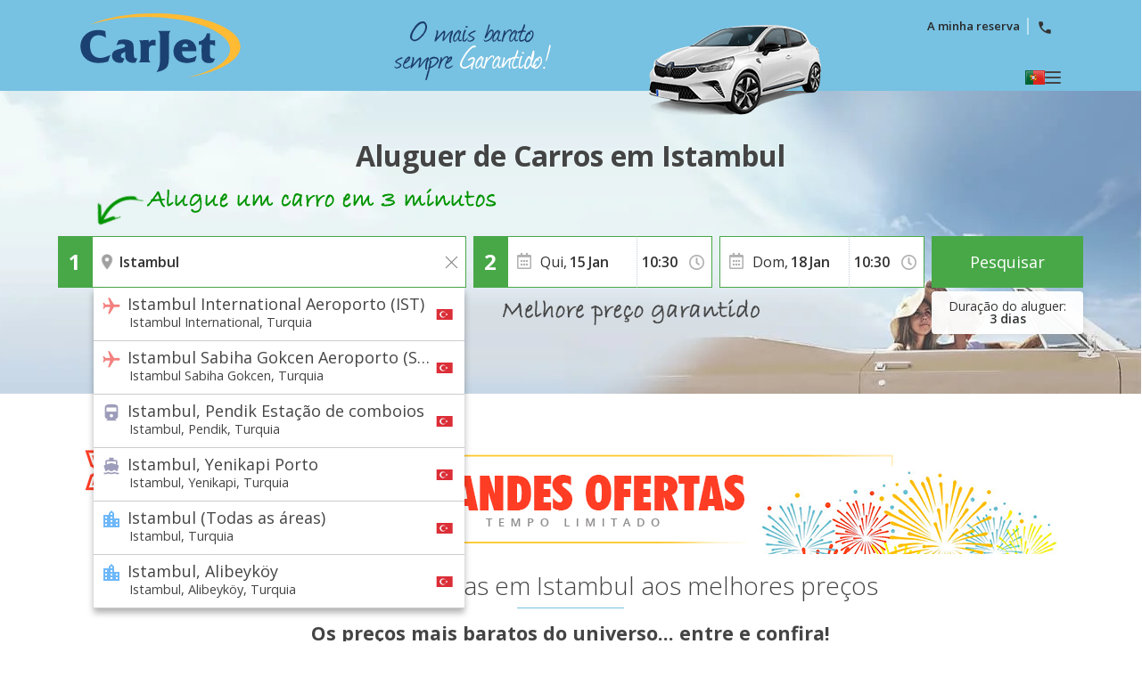

--- FILE ---
content_type: text/html
request_url: https://www.carjet.com/aluguel-carros/turquia/istambul.htm
body_size: 33594
content:


<!DOCTYPE html>
<html lang="pt" itemscope="" itemtype="https://schema.org/WebPage" prefix="og: https://ogp.me/ns# fb: https://ogp.me/ns/fb#" data-lt-installed="true">
<head>
    

<meta charset="utf-8">



    <!-- Google Tag Manager -->
    <script>
        (function (w, d, s, l, i) {
            w[l] = w[l] || []; w[l].push({
                'gtm.start':
                    new Date().getTime(), event: 'gtm.js'
            }); var f = d.getElementsByTagName(s)[0],
                j = d.createElement(s), dl = l != 'dataLayer' ? '&l=' + l : ''; j.async = true; j.src =
                    '/metrics/?id=' + i + dl; f.parentNode.insertBefore(j, f);
        })(window, document, 'script', 'dataLayer', '');
    </script>
    <!-- End Google Tag Manager -->

<!-- Tag Manager Capa de Datos-->
        <script>
            window.dataLayer = window.dataLayer || [];
        </script>
            <script>
            dataLayer.push({
  "var_step": "1",
  "dst_id": "",
  "hrental_id": "",
  "hrental_startdate": "",
  "hrental_enddate": "",
  "hrental_pagetype": "home"
});
            </script>
            <script>
            dataLayer.push({
  "event": "VirtualPageview",
  "CodDestinoLanding": "IST05-Zona",
  "Area1Destino": "MA",
  "vP-URL": "/aluguel-carros/turquia/istambul.htm",
  "vP-Title": "Landing D Est Zone",
  "PaisLanding": "TR",
  "Tipo_Landing": "CARS"
});
            </script>
<!-- Fin Tag Manager Capa de Datos -->


<title>Aluguer de Carro em Istambul | CarJet</title>
    <meta name="description" content="Os melhores preços em todo o universo. Não acredita? Vá aqui agora e verá." />
    <meta name="keywords" content="aluguer de carros em istambul, aluguer de vehículos em istambul, aluguel de carros em istambul" />
    <meta name="classification" content="travel" />
    <meta name="robots" content="ALL, FOLLOW" />
    <meta name="revisit-after" content="7 days" />
    <meta http-equiv="X-UA-Compatible" content="IE=edge" />
    <meta name="referrer" content="origin-when-cross-origin" />

    <!-- prefech -->
        <link rel="dns-prefetch" href="//fonts.googleapis.com">
        <link rel="dns-prefetch" href="//fonts.gstatic.com">
        <link rel="dns-prefetch" href="//www.google-analytics.com">
        <link rel="dns-prefetch" href="//www.google.com">
        <link rel="dns-prefetch" href="//www.google.es">
        <link rel="dns-prefetch" href="//www.googleadservices.com">
        <link rel="dns-prefetch" href="//www.googletagmanager.com">
        <link rel="dns-prefetch" href="//googleads.g.doubleclick.net">
        <link rel="dns-prefetch" href="//bat.bing.com">
        <link rel="dns-prefetch" href="//www.carjet.com">
        <link rel="dns-prefetch" href="//connect.facebook.net">
        <link rel="dns-prefetch" href="//www.facebook.com">
        <link rel="dns-prefetch" href="//widget.trustpilot.com">
    <!-- preconnect -->
        <link rel="preconnect" href="//fonts.googleapis.com" >
        <link rel="preconnect" href="//fonts.gstatic.com"  crossorigin>
        <link rel="preconnect" href="//www.google-analytics.com" >
        <link rel="preconnect" href="//www.google.com" >
        <link rel="preconnect" href="//www.google.es" >
        <link rel="preconnect" href="//www.googleadservices.com" >
        <link rel="preconnect" href="//www.googletagmanager.com" >
        <link rel="preconnect" href="//googleads.g.doubleclick.net" >
        <link rel="preconnect" href="//bat.bing.com" >
        <link rel="preconnect" href="//www.carjet.com" >
        <link rel="preconnect" href="//connect.facebook.net" >
        <link rel="preconnect" href="//www.facebook.com" >
        <link rel="preconnect" href="//widget.trustpilot.com" >
    <!-- Facebook & Twitter -->
            <meta property="og:image" content="https://www.carjet.com/cdn/cache7/img/facebook/posts/post-0035.jpg" />
            <meta property="og:image:width" content="800" />
            <meta property="og:image:height" content="425" />
            <meta property="og:image:alt" content="Aluguer de Carro em Istambul | CarJet" />
            <meta property="og:title" content="Aluguer de Carro em Istambul | CarJet" />
            <meta property="og:description" content="Os melhores preços em todo o universo. Não acredita? Vá aqui agora e verá." />
            <meta property="og:type" content="website" />
            <meta property="og:url" content="https://www.carjet.com/aluguel-carros/turquia/istambul.htm" />
            <meta property="og:site_name" content="CarJet" />
            <meta property="og:locale" content="PT" />
            <meta property="fb:app_id" content="618593191545404" />
            <meta name="twitter:site" content="@CarjetUK" />
            <meta name="twitter:creator" content="@CarjetUK" />
            <meta name="twitter:card" content="summary_large_image" />
            <meta name="twitter:title" content="Aluguer de Carro em Istambul | CarJet" />
            <meta name="twitter:description" content="Os melhores preços em todo o universo. Não acredita? Vá aqui agora e verá." />
            <meta name="twitter:image:src" content="https://www.carjet.com/cdn/cache7/img/twitter/posts/post-0035.jpg" />

    <!-- Links Landing -->
<link rel="canonical" href="https://www.carjet.com/aluguel-carros/turquia/istambul.htm" /> 
<link rel="alternate" hreflang="en-GB" href="https://www.carjet.com/cheap-car-hire/turkey/istanbul.htm" /> 
<link rel="alternate" hreflang="es" href="https://www.carjet.com/alquiler-coches/turquia/estambul.htm" /> 
<link rel="alternate" hreflang="de" href="https://www.carjet.com/mietwagen/turkei/istanbul.htm" /> 
<link rel="alternate" hreflang="fr" href="https://www.carjet.com/location-voitures/turquie/istanbul.htm" /> 
<link rel="alternate" hreflang="it" href="https://www.carjet.com/autonoleggio/turchia/istanbul.htm" /> 
<link rel="alternate" hreflang="nl" href="https://www.carjet.com/autohuur/turkije/istambul.htm" /> 
<link rel="alternate" hreflang="pt" href="https://www.carjet.com/aluguel-carros/turquia/istambul.htm" /> 
<link rel="alternate" hreflang="en-US" href="https://www.carjet.com/cheap-car-rental/turkey/istanbul.htm" /> 
<link rel="alternate" hreflang="pl" href="https://www.carjet.com/wynajem-samochodow/turcja/stambul.htm" /> 
<link rel="alternate" hreflang="tr" href="https://www.carjet.com/araba-kiralama/turkiye/istanbul.htm" /> 
<link rel="alternate" hreflang="ro" href="https://www.carjet.com/inchirieri-auto/turcia/istanbul.htm" /> 
<link rel="alternate" hreflang="el" href="https://www.carjet.com/ενοικιαση-αυτοκινητου/τουρκια/κωνσταντινουπολη.htm" /> 
<link rel="alternate" hreflang="ru" href="https://www.carjet.com/прокат-автомобилеи/турция/стамбул.htm" /> 
<link rel="alternate" hreflang="hr" href="https://www.carjet.com/najam-automobila/turska/istanbul.htm" /> 

<!-- Bootstrap CSS -->
    <link rel="preload" href="https://fonts.gstatic.com/s/opensans/v28/memvYaGs126MiZpBA-UvWbX2vVnXBbObj2OVTS-mu0SC55I.woff2" as="font" crossorigin />
    <link rel="preload" href="https://fonts.googleapis.com/css2?family=Open+Sans:ital,wght@0,300;0,400;0,600;0,700;1,400&amp;display=swap" as="style"  />
    <link rel="stylesheet" href="https://fonts.googleapis.com/css2?family=Open+Sans:ital,wght@0,300;0,400;0,600;0,700;1,400&amp;display=swap" id="fontFamilyLink"  />
    <link rel="icon" href="/favicon.ico" type="image/x-icon"  />
    <link rel="shortcut icon" href="/favicon.ico" type="image/x-icon"  />
    <link rel="apple-touch-icon" href="/cdn/cache7/img/icons/fav/CJT/favicon_CJT_apple.png"  />
    <link rel="apple-touch-icon-precomposed" href="/cdn/cache7/img/icons/fav/CJT/favicon_CJT_apple.png"  />
    <link rel="preload" href="/cdn/cache2/js/bootstrap/bootstrap-3.3.5/css/bootstrap_DYS.min.css" as="style"  />
    <link rel="preload" href="/cdn/css/w/iconize.min.css" as="style"  />
    <link rel="preload" href="/cdn/cache2/js/colorbox/colorbox.min.css" as="style"  />
    <link rel="stylesheet" href="/cdn/cache2/js/bootstrap/bootstrap-3.3.5/css/bootstrap_DYS.min.css"  />
    <link rel="stylesheet" href="/cdn/cache2/js/colorbox/colorbox.min.css"  />
    <link rel="preload" href="/cdn/cache2/js/jquery/jquery-ui-1.13.1/jquery-ui-dys.min.css" as="style"  />
    <link rel="stylesheet" href="/cdn/cache2/js/jquery/jquery-ui-1.13.1/jquery-ui-dys.min.css"  />
    <link rel="preload" href="/cdn/css/w/jcarousel.responsive.min.css" as="style"  />
    <link rel="stylesheet" href="/cdn/css/w/jcarousel.responsive.min.css" type="text/css"  />
    <link rel="stylesheet" href="/cdn/css/w/iconize.min.css"  />
    <link rel="preload" href="/cdn/css/w/new/home_w.min.css" as="style"  />
    <link rel="stylesheet" href="/cdn/css/w/new/home_w.min.css"  />

    <script>
        var idioma = 'PT';
        var tipoveh = 'car';
        var steps = false;
        var ghostQuest = true;
        var zoneCode = 'IST05';
        var showSearchList = true;
                   
             var tipodest = 'zone';
            
    </script>

        <script type='application/ld+json'>
            {
  "@context": "https://schema.org",
  "@type": "Service",
  "name": "Comparador de Aluguel de Carro no aeroporto de Istambul",
  "description": "Os melhores preços em todo o universo. Não acredita? Vá aqui agora e verá.",
  "image": "https://www.carjet.com/cdn/cache7/img/rich-images/branding/banner-CJT-03.jpg",
  "serviceType": "Car Hire comparison",
  "provider": {
    "@type": "Organization",
    "name": "CarJet",
    "url": "https://www.carjet.com/",
    "logo": "https://www.carjet.com/cdn/cache7/img/logos/w/CJT/logo_head.svg",
    "sameAs": [
      "https://es.wikipedia.org/wiki/CarJet",
      "https://www.wikidata.org/wiki/Q136458194",
      "https://www.facebook.com/CarJet",
      "https://x.com/CarJet",
      "https://www.instagram.com/CarJet",
      "https://www.youtube.com/@carjet750",
      "https://www.threads.com/@carjet.carhire"
    ],
    "review": {
      "@type": "Review",
      "itemReviewed": {
        "@type": "Organization",
        "name": "CarJet"
      },
      "reviewRating": {
        "@type": "Rating",
        "ratingValue": "4.1",
        "bestRating": "5"
      },
      "author": {
        "@type": "Organization",
        "name": "Trustpilot",
        "url": "https://pt.trustpilot.com/"
      }
    },
    "aggregateRating": {
      "@type": "AggregateRating",
      "worstRating": "1",
      "ratingValue": "4.1",
      "bestRating": "5",
      "reviewCount": 2324,
      "itemReviewed": {
        "@type": "Organization",
        "name": "CarJet"
      }
    }
  },
  "areaServed": {
    "@type": "City",
    "name": "Istambul"
  },
  "brand": {
    "@type": "Brand",
    "name": "CarJet"
  },
  "offers": {
    "@type": "AggregateOffer",
    "lowPrice": "9",
    "highPrice": "23",
    "priceCurrency": "EUR",
    "offerCount": "72",
    "offers": [
      {
        "@type": "Offer",
        "price": "20",
        "availability": "https://schema.org/LimitedAvailability",
        "priceCurrency": "EUR",
        "seller": {
          "@type": "Organization",
          "name": "ALAMO"
        }
      },
      {
        "@type": "Offer",
        "price": "16",
        "availability": "https://schema.org/LimitedAvailability",
        "priceCurrency": "EUR",
        "seller": {
          "@type": "Organization",
          "name": "AUTOVIA"
        }
      },
      {
        "@type": "Offer",
        "price": "14",
        "availability": "https://schema.org/LimitedAvailability",
        "priceCurrency": "EUR",
        "seller": {
          "@type": "Organization",
          "name": "ECOVIA"
        }
      },
      {
        "@type": "Offer",
        "price": "21",
        "availability": "https://schema.org/LimitedAvailability",
        "priceCurrency": "EUR",
        "seller": {
          "@type": "Organization",
          "name": "EUROPCAR"
        }
      },
      {
        "@type": "Offer",
        "price": "9",
        "availability": "https://schema.org/LimitedAvailability",
        "priceCurrency": "EUR",
        "seller": {
          "@type": "Organization",
          "name": "ENTERPRISE"
        }
      },
      {
        "@type": "Offer",
        "price": "21",
        "availability": "https://schema.org/LimitedAvailability",
        "priceCurrency": "EUR",
        "seller": {
          "@type": "Organization",
          "name": "HERTZ"
        }
      },
      {
        "@type": "Offer",
        "price": "11",
        "availability": "https://schema.org/LimitedAvailability",
        "priceCurrency": "EUR",
        "seller": {
          "@type": "Organization",
          "name": "KEDDY"
        }
      },
      {
        "@type": "Offer",
        "price": "16",
        "availability": "https://schema.org/LimitedAvailability",
        "priceCurrency": "EUR",
        "seller": {
          "@type": "Organization",
          "name": "SIXT"
        }
      }
    ]
  }
}
        </script>
        <script type='application/ld+json'>
            {
  "@context": "https://schema.org",
  "@type": "AutoRental",
  "name": "GARENTA",
  "telephone": "+90 212 945 9740",
  "image": "https://www.carjet.com/cdn/img/prv/flat/lrg/logo_GAX.png",
  "priceRange": "€€",
  "openingHoursSpecification": [
    {
      "@type": "OpeningHoursSpecification",
      "dayOfWeek": "['Monday', 'Tuesday', 'Wednesday', 'Thursday', 'Friday']",
      "opens": "00:01 ",
      "closes": " 23:59"
    },
    {
      "@type": "OpeningHoursSpecification",
      "dayOfWeek": "Saturday",
      "opens": "00:01",
      "closes": "23:59"
    },
    {
      "@type": "OpeningHoursSpecification",
      "dayOfWeek": "Sunday",
      "opens": "00:01",
      "closes": "23:59"
    }
  ],
  "address": {
    "@type": "PostalAddress",
    "streetAddress": "Istanbul international Airport",
    "addressLocality": "Istambul International",
    "postalCode": "34283",
    "addressCountry": "TR"
  },
  "areaServed": {
    "@type": "Place",
    "name": "Istambul International Aeroporto"
  },
  "parentOrganization": {
    "@type": "Organization",
    "name": "GARENTA"
  }
}
        </script>
        <script type='application/ld+json'>
            {
  "@context": "https://schema.org",
  "@type": "AutoRental",
  "name": "ENTERPRISE",
  "telephone": "+90 212 465 3546",
  "image": "https://www.carjet.com/cdn/img/prv/flat/lrg/logo_ENT.png",
  "priceRange": "€€",
  "openingHoursSpecification": [
    {
      "@type": "OpeningHoursSpecification",
      "dayOfWeek": "['Monday', 'Tuesday', 'Wednesday', 'Thursday', 'Friday']",
      "opens": "00:01 ",
      "closes": " 23:59"
    },
    {
      "@type": "OpeningHoursSpecification",
      "dayOfWeek": "Saturday",
      "opens": "00:01",
      "closes": "23:59"
    },
    {
      "@type": "OpeningHoursSpecification",
      "dayOfWeek": "Sunday",
      "opens": "00:01",
      "closes": "23:59"
    }
  ],
  "address": {
    "@type": "PostalAddress",
    "streetAddress": "Istanbul international Airport",
    "addressLocality": "Istambul International",
    "postalCode": "34283",
    "addressCountry": "TR"
  },
  "areaServed": {
    "@type": "Place",
    "name": "Istambul International Aeroporto"
  },
  "parentOrganization": {
    "@type": "Organization",
    "name": "ENTERPRISE"
  }
}
        </script>
        <script type='application/ld+json'>
            {
  "@context": "https://schema.org",
  "@type": "AutoRental",
  "name": "STREET",
  "telephone": "+90 538 592 5681",
  "image": "https://www.carjet.com/cdn/img/prv/flat/lrg/logo_STT.png",
  "priceRange": "€€",
  "openingHoursSpecification": [
    {
      "@type": "OpeningHoursSpecification",
      "dayOfWeek": "['Monday', 'Tuesday', 'Wednesday', 'Thursday', 'Friday']",
      "opens": "07:00 ",
      "closes": " 23:45"
    },
    {
      "@type": "OpeningHoursSpecification",
      "dayOfWeek": "Saturday",
      "opens": "07:00",
      "closes": "23:45"
    },
    {
      "@type": "OpeningHoursSpecification",
      "dayOfWeek": "Sunday",
      "opens": "07:00",
      "closes": "23:45"
    }
  ],
  "address": {
    "@type": "PostalAddress",
    "streetAddress": "Airpark, Işıklar Mahallesi İstanbul Caddesi",
    "addressLocality": "Istambul International",
    "postalCode": "34076",
    "addressCountry": "TR"
  },
  "areaServed": {
    "@type": "Place",
    "name": "Istambul International Aeroporto"
  },
  "parentOrganization": {
    "@type": "Organization",
    "name": "STREET"
  }
}
        </script>
        <script type='application/ld+json'>
            {
  "@context": "https://schema.org",
  "@type": "AutoRental",
  "name": "NOVACAR",
  "telephone": "+90 546 553 64 16",
  "image": "https://www.carjet.com/cdn/img/prv/flat/lrg/logo_NVC.png",
  "priceRange": "€€",
  "openingHoursSpecification": [
    {
      "@type": "OpeningHoursSpecification",
      "dayOfWeek": "['Monday', 'Tuesday', 'Wednesday', 'Thursday', 'Friday']",
      "opens": "07:00 ",
      "closes": " 23:30"
    },
    {
      "@type": "OpeningHoursSpecification",
      "dayOfWeek": "Saturday",
      "opens": "07:00",
      "closes": "23:30"
    },
    {
      "@type": "OpeningHoursSpecification",
      "dayOfWeek": "Sunday",
      "opens": "07:00",
      "closes": "23:30"
    }
  ],
  "address": {
    "@type": "PostalAddress",
    "streetAddress": "Tayakadın, Tayakadın Yassıören Cd. No:5",
    "addressLocality": "Istambul International",
    "postalCode": "34283",
    "addressCountry": "TR"
  },
  "areaServed": {
    "@type": "Place",
    "name": "Istambul International Aeroporto"
  },
  "parentOrganization": {
    "@type": "Organization",
    "name": "NOVACAR"
  }
}
        </script>
        <script type='application/ld+json'>
            {
  "@context": "https://schema.org",
  "@type": "AutoRental",
  "name": "HIT RENT A CAR",
  "telephone": "+90 531 214 31 34",
  "image": "https://www.carjet.com/cdn/img/prv/flat/lrg/logo_HIT.png",
  "priceRange": "€€",
  "openingHoursSpecification": [
    {
      "@type": "OpeningHoursSpecification",
      "dayOfWeek": "['Monday', 'Tuesday', 'Wednesday', 'Thursday', 'Friday']",
      "opens": "08:00 ",
      "closes": " 21:00"
    },
    {
      "@type": "OpeningHoursSpecification",
      "dayOfWeek": "Saturday",
      "opens": "08:00",
      "closes": "21:00"
    },
    {
      "@type": "OpeningHoursSpecification",
      "dayOfWeek": "Sunday",
      "opens": "08:00",
      "closes": "21:00"
    }
  ],
  "address": {
    "@type": "PostalAddress",
    "streetAddress": "Tayakadın Terminal Cad. No 1",
    "addressLocality": "Istambul International",
    "postalCode": "34283 ",
    "addressCountry": "TR"
  },
  "areaServed": {
    "@type": "Place",
    "name": "Istambul International Aeroporto"
  },
  "parentOrganization": {
    "@type": "Organization",
    "name": "HIT RENT A CAR"
  }
}
        </script>
        <script type='application/ld+json'>
            {
  "@context": "https://schema.org",
  "@type": "AutoRental",
  "name": "ETERNAL",
  "telephone": "+90 850 305 0303",
  "image": "https://www.carjet.com/cdn/img/prv/flat/lrg/logo_ETR.png",
  "priceRange": "€€",
  "openingHoursSpecification": [
    {
      "@type": "OpeningHoursSpecification",
      "dayOfWeek": "['Monday', 'Tuesday', 'Wednesday', 'Thursday', 'Friday']",
      "opens": "01:00 ",
      "closes": " 23:59"
    },
    {
      "@type": "OpeningHoursSpecification",
      "dayOfWeek": "Saturday",
      "opens": "01:00",
      "closes": "23:59"
    },
    {
      "@type": "OpeningHoursSpecification",
      "dayOfWeek": "Sunday",
      "opens": "01:00",
      "closes": "23:59"
    }
  ],
  "address": {
    "@type": "PostalAddress",
    "streetAddress": "Tayakadın Terminal Cad. No:1, 34283 Arnavutköy/İstanbul, Turkey",
    "addressLocality": "Istambul International",
    "postalCode": "",
    "addressCountry": "TR"
  },
  "areaServed": {
    "@type": "Place",
    "name": "Istambul International Aeroporto"
  },
  "parentOrganization": {
    "@type": "Organization",
    "name": "ETERNAL"
  }
}
        </script>
        <script type='application/ld+json'>
            {
  "@context": "https://schema.org",
  "@type": "AutoRental",
  "name": "MATCAR",
  "telephone": "+90 8503 039 599",
  "image": "https://www.carjet.com/cdn/img/prv/flat/lrg/logo_MAA.png",
  "priceRange": "€€",
  "openingHoursSpecification": [
    {
      "@type": "OpeningHoursSpecification",
      "dayOfWeek": "['Monday', 'Tuesday', 'Wednesday', 'Thursday', 'Friday']",
      "opens": "00:00 ",
      "closes": " 23:59"
    },
    {
      "@type": "OpeningHoursSpecification",
      "dayOfWeek": "Saturday",
      "opens": "00:00",
      "closes": "23:59"
    },
    {
      "@type": "OpeningHoursSpecification",
      "dayOfWeek": "Sunday",
      "opens": "00:00",
      "closes": "23:59"
    }
  ],
  "address": {
    "@type": "PostalAddress",
    "streetAddress": "İstanbul St. No 4",
    "addressLocality": "Istambul International",
    "postalCode": " 34283",
    "addressCountry": "TR"
  },
  "areaServed": {
    "@type": "Place",
    "name": "Istambul International Aeroporto"
  },
  "parentOrganization": {
    "@type": "Organization",
    "name": "MATCAR"
  }
}
        </script>
        <script type='application/ld+json'>
            {
  "@context": "https://schema.org",
  "@type": "AutoRental",
  "name": "HELLO",
  "telephone": "+90 543 483 0753",
  "image": "https://www.carjet.com/cdn/img/prv/flat/lrg/logo_HLL.png",
  "priceRange": "€€",
  "openingHoursSpecification": [
    {
      "@type": "OpeningHoursSpecification",
      "dayOfWeek": "['Monday', 'Tuesday', 'Wednesday', 'Thursday', 'Friday']",
      "opens": "08:00 ",
      "closes": " 22:00"
    },
    {
      "@type": "OpeningHoursSpecification",
      "dayOfWeek": "Saturday",
      "opens": "08:00",
      "closes": "22:00"
    },
    {
      "@type": "OpeningHoursSpecification",
      "dayOfWeek": "Sunday",
      "opens": "08:00",
      "closes": "22:00"
    }
  ],
  "address": {
    "@type": "PostalAddress",
    "streetAddress": "Cumhuriyet, libadiye Cd.",
    "addressLocality": "Istambul International",
    "postalCode": "346696",
    "addressCountry": "TR"
  },
  "areaServed": {
    "@type": "Place",
    "name": "Istambul International Aeroporto"
  },
  "parentOrganization": {
    "@type": "Organization",
    "name": "HELLO"
  }
}
        </script>
        <script type='application/ld+json'>
            {
  "@context": "https://schema.org",
  "@type": "AutoRental",
  "name": "EMR",
  "telephone": "+90 850 850 1724",
  "image": "https://www.carjet.com/cdn/img/prv/flat/lrg/logo_EMR.png",
  "priceRange": "€€",
  "openingHoursSpecification": [
    {
      "@type": "OpeningHoursSpecification",
      "dayOfWeek": "['Monday', 'Tuesday', 'Wednesday', 'Thursday', 'Friday']",
      "opens": "00:00 ",
      "closes": " 23:59"
    },
    {
      "@type": "OpeningHoursSpecification",
      "dayOfWeek": "Saturday",
      "opens": "00:00",
      "closes": "23:59"
    },
    {
      "@type": "OpeningHoursSpecification",
      "dayOfWeek": "Sunday",
      "opens": "00:00",
      "closes": "23:59"
    }
  ],
  "address": {
    "@type": "PostalAddress",
    "streetAddress": "Tayakadın, Tayakadın Terminal Cad. No:1, Terminal Caddesi No:1",
    "addressLocality": "Istambul International",
    "postalCode": "34283",
    "addressCountry": "TR"
  },
  "areaServed": {
    "@type": "Place",
    "name": "Istambul International Aeroporto"
  },
  "parentOrganization": {
    "@type": "Organization",
    "name": "EMR"
  }
}
        </script>
        <script type='application/ld+json'>
            {
  "@context": "https://schema.org",
  "@type": "AutoRental",
  "name": "H-LEAD",
  "telephone": "+90 212 603 6585 ",
  "image": "https://www.carjet.com/cdn/img/prv/flat/lrg/logo_HLD.png",
  "priceRange": "€€",
  "openingHoursSpecification": [
    {
      "@type": "OpeningHoursSpecification",
      "dayOfWeek": "['Monday', 'Tuesday', 'Wednesday', 'Thursday', 'Friday']",
      "opens": "00:01 ",
      "closes": " 23:59"
    },
    {
      "@type": "OpeningHoursSpecification",
      "dayOfWeek": "Saturday",
      "opens": "00:01",
      "closes": "23:59"
    },
    {
      "@type": "OpeningHoursSpecification",
      "dayOfWeek": "Sunday",
      "opens": "00:01",
      "closes": "23:59"
    }
  ],
  "address": {
    "@type": "PostalAddress",
    "streetAddress": "Tayakadın, Terminal Caddesi No:1",
    "addressLocality": "Istambul International",
    "postalCode": "34283",
    "addressCountry": "TR"
  },
  "areaServed": {
    "@type": "Place",
    "name": "Istambul International Aeroporto"
  },
  "parentOrganization": {
    "@type": "Organization",
    "name": "H-LEAD"
  }
}
        </script>
        <script type='application/ld+json'>
            {
  "@context": "https://schema.org",
  "@type": "AutoRental",
  "name": "RENTAL24",
  "telephone": "+90 533 659 9558",
  "image": "https://www.carjet.com/cdn/img/prv/flat/lrg/logo_L24.png",
  "priceRange": "€€",
  "openingHoursSpecification": [
    {
      "@type": "OpeningHoursSpecification",
      "dayOfWeek": "['Monday', 'Tuesday', 'Wednesday', 'Thursday', 'Friday']",
      "opens": "00:01 ",
      "closes": " 23:59"
    },
    {
      "@type": "OpeningHoursSpecification",
      "dayOfWeek": "Saturday",
      "opens": "00:01",
      "closes": "23:59"
    },
    {
      "@type": "OpeningHoursSpecification",
      "dayOfWeek": "Sunday",
      "opens": "00:01",
      "closes": "23:59"
    }
  ],
  "address": {
    "@type": "PostalAddress",
    "streetAddress": "Tayakadın, Terminal Caddesi No:1",
    "addressLocality": "Istambul International",
    "postalCode": "34283",
    "addressCountry": "TR"
  },
  "areaServed": {
    "@type": "Place",
    "name": "Istambul International Aeroporto"
  },
  "parentOrganization": {
    "@type": "Organization",
    "name": "RENTAL24"
  }
}
        </script>
        <script type='application/ld+json'>
            {
  "@context": "https://schema.org",
  "@type": "AutoRental",
  "name": "EASYGO",
  "telephone": "+90 212 496 65 50",
  "image": "https://www.carjet.com/cdn/img/prv/flat/lrg/logo_EAG.png",
  "priceRange": "€€",
  "openingHoursSpecification": [
    {
      "@type": "OpeningHoursSpecification",
      "dayOfWeek": "['Monday', 'Tuesday', 'Wednesday', 'Thursday', 'Friday']",
      "opens": "00:01 ",
      "closes": " 23:59"
    },
    {
      "@type": "OpeningHoursSpecification",
      "dayOfWeek": "Saturday",
      "opens": "00:01",
      "closes": "23:59"
    },
    {
      "@type": "OpeningHoursSpecification",
      "dayOfWeek": "Sunday",
      "opens": "00:01",
      "closes": "23:59"
    }
  ],
  "address": {
    "@type": "PostalAddress",
    "streetAddress": "Aeropuerto de Estambul, Terminal Caddesi",
    "addressLocality": "Istambul International",
    "postalCode": "34275",
    "addressCountry": "TR"
  },
  "areaServed": {
    "@type": "Place",
    "name": "Istambul International Aeroporto"
  },
  "parentOrganization": {
    "@type": "Organization",
    "name": "EASYGO"
  }
}
        </script>
        <script type='application/ld+json'>
            {
  "@context": "https://schema.org",
  "@type": "AutoRental",
  "name": "CENTRAL",
  "telephone": "+90 850 307 5584",
  "image": "https://www.carjet.com/cdn/img/prv/flat/lrg/logo_CTR.png",
  "priceRange": "€€",
  "openingHoursSpecification": [
    {
      "@type": "OpeningHoursSpecification",
      "dayOfWeek": "['Monday', 'Tuesday', 'Wednesday', 'Thursday', 'Friday']",
      "opens": "00:00 ",
      "closes": " 23:59"
    },
    {
      "@type": "OpeningHoursSpecification",
      "dayOfWeek": "Saturday",
      "opens": "00:00",
      "closes": "23:59"
    },
    {
      "@type": "OpeningHoursSpecification",
      "dayOfWeek": "Sunday",
      "opens": "00:00",
      "closes": "23:59"
    }
  ],
  "address": {
    "@type": "PostalAddress",
    "streetAddress": "Tayakadın, Terminal Cad No:1",
    "addressLocality": "Istambul International",
    "postalCode": "34283",
    "addressCountry": "TR"
  },
  "areaServed": {
    "@type": "Place",
    "name": "Istambul International Aeroporto"
  },
  "parentOrganization": {
    "@type": "Organization",
    "name": "CENTRAL"
  }
}
        </script>
        <script type='application/ld+json'>
            {
  "@context": "https://schema.org",
  "@type": "AutoRental",
  "name": "AVORES MOBILITY",
  "telephone": "+90 549 334 8934",
  "image": "https://www.carjet.com/cdn/img/prv/flat/lrg/logo_AVO.png",
  "priceRange": "€€",
  "openingHoursSpecification": [
    {
      "@type": "OpeningHoursSpecification",
      "dayOfWeek": "['Monday', 'Tuesday', 'Wednesday', 'Thursday', 'Friday']",
      "opens": "00:01 ",
      "closes": " 23:59"
    },
    {
      "@type": "OpeningHoursSpecification",
      "dayOfWeek": "Saturday",
      "opens": "00:01",
      "closes": "23:59"
    },
    {
      "@type": "OpeningHoursSpecification",
      "dayOfWeek": "Sunday",
      "opens": "00:01",
      "closes": "23:59"
    }
  ],
  "address": {
    "@type": "PostalAddress",
    "streetAddress": "Tayakadın, Terminal Caddesi No:1",
    "addressLocality": "Istambul International",
    "postalCode": "34277",
    "addressCountry": "TR"
  },
  "areaServed": {
    "@type": "Place",
    "name": "Istambul International Aeroporto"
  },
  "parentOrganization": {
    "@type": "Organization",
    "name": "AVORES MOBILITY"
  }
}
        </script>
        <script type='application/ld+json'>
            {
  "@context": "https://schema.org",
  "@type": "AutoRental",
  "name": "DRIVUS",
  "telephone": "+90 530 428 9258",
  "image": "https://www.carjet.com/cdn/img/prv/flat/lrg/logo_DRI.png",
  "priceRange": "€€",
  "openingHoursSpecification": [
    {
      "@type": "OpeningHoursSpecification",
      "dayOfWeek": "['Monday', 'Tuesday', 'Wednesday', 'Thursday', 'Friday']",
      "opens": "00:00 ",
      "closes": " 23:59"
    },
    {
      "@type": "OpeningHoursSpecification",
      "dayOfWeek": "Saturday",
      "opens": "00:00",
      "closes": "23:59"
    },
    {
      "@type": "OpeningHoursSpecification",
      "dayOfWeek": "Sunday",
      "opens": "00:00",
      "closes": "23:59"
    }
  ],
  "address": {
    "@type": "PostalAddress",
    "streetAddress": "Istanbul International Airport",
    "addressLocality": "Istambul International",
    "postalCode": "",
    "addressCountry": "TR"
  },
  "areaServed": {
    "@type": "Place",
    "name": "Istambul International Aeroporto"
  },
  "parentOrganization": {
    "@type": "Organization",
    "name": "DRIVUS"
  }
}
        </script>
        <script type='application/ld+json'>
            {
  "@context": "https://schema.org",
  "@type": "AutoRental",
  "name": "DRIVE365",
  "telephone": "+90 505 036 9595",
  "image": "https://www.carjet.com/cdn/img/prv/flat/lrg/logo_365.png",
  "priceRange": "€€",
  "openingHoursSpecification": [
    {
      "@type": "OpeningHoursSpecification",
      "dayOfWeek": "['Monday', 'Tuesday', 'Wednesday', 'Thursday', 'Friday']",
      "opens": "07:00 ",
      "closes": " 22:00"
    },
    {
      "@type": "OpeningHoursSpecification",
      "dayOfWeek": "Saturday",
      "opens": "07:00",
      "closes": "22:00"
    },
    {
      "@type": "OpeningHoursSpecification",
      "dayOfWeek": "Sunday",
      "opens": "07:00",
      "closes": "22:00"
    }
  ],
  "address": {
    "@type": "PostalAddress",
    "streetAddress": "Istanbul International Airport",
    "addressLocality": "Istambul International",
    "postalCode": "34283",
    "addressCountry": "TR"
  },
  "areaServed": {
    "@type": "Place",
    "name": "Istambul International Aeroporto"
  },
  "parentOrganization": {
    "@type": "Organization",
    "name": "DRIVE365"
  }
}
        </script>
        <script type='application/ld+json'>
            {
  "@context": "https://schema.org",
  "@type": "AutoRental",
  "name": "CIZGI",
  "telephone": "+90 850 433 11 83",
  "image": "https://www.carjet.com/cdn/img/prv/flat/lrg/logo_CIX.png",
  "priceRange": "€€",
  "openingHoursSpecification": [
    {
      "@type": "OpeningHoursSpecification",
      "dayOfWeek": "['Monday', 'Tuesday', 'Wednesday', 'Thursday', 'Friday']",
      "opens": "00:01 ",
      "closes": " 23:59"
    },
    {
      "@type": "OpeningHoursSpecification",
      "dayOfWeek": "Saturday",
      "opens": "00:01",
      "closes": "23:59"
    },
    {
      "@type": "OpeningHoursSpecification",
      "dayOfWeek": "Sunday",
      "opens": "00:01",
      "closes": "23:59"
    }
  ],
  "address": {
    "@type": "PostalAddress",
    "streetAddress": "Istanbul international Airport",
    "addressLocality": "Istambul International",
    "postalCode": "34283",
    "addressCountry": "TR"
  },
  "areaServed": {
    "@type": "Place",
    "name": "Istambul International Aeroporto"
  },
  "parentOrganization": {
    "@type": "Organization",
    "name": "CIZGI"
  }
}
        </script>
        <script type='application/ld+json'>
            {
  "@context": "https://schema.org",
  "@type": "AutoRental",
  "name": "WORLD DRIVE",
  "telephone": "+90 532 400 6289",
  "image": "https://www.carjet.com/cdn/img/prv/flat/lrg/logo_WRL.png",
  "priceRange": "€€",
  "openingHoursSpecification": [
    {
      "@type": "OpeningHoursSpecification",
      "dayOfWeek": "['Monday', 'Tuesday', 'Wednesday', 'Thursday', 'Friday']",
      "opens": "00:01 ",
      "closes": " 23:59"
    },
    {
      "@type": "OpeningHoursSpecification",
      "dayOfWeek": "Saturday",
      "opens": "00:01",
      "closes": "23:59"
    },
    {
      "@type": "OpeningHoursSpecification",
      "dayOfWeek": "Sunday",
      "opens": "00:01",
      "closes": "23:59"
    }
  ],
  "address": {
    "@type": "PostalAddress",
    "streetAddress": "Tayakadın, Terminal Caddesi No:1",
    "addressLocality": "Istambul International",
    "postalCode": "34283",
    "addressCountry": "TR"
  },
  "areaServed": {
    "@type": "Place",
    "name": "Istambul International Aeroporto"
  },
  "parentOrganization": {
    "@type": "Organization",
    "name": "WORLD DRIVE"
  }
}
        </script>
        <script type='application/ld+json'>
            {
  "@context": "https://schema.org",
  "@type": "AutoRental",
  "name": "SIXT",
  "telephone": "+90 850 222 2000",
  "image": "https://www.carjet.com/cdn/img/prv/flat/lrg/logo_SXT.png",
  "priceRange": "€€",
  "openingHoursSpecification": [
    {
      "@type": "OpeningHoursSpecification",
      "dayOfWeek": "['Monday', 'Tuesday', 'Wednesday', 'Thursday', 'Friday']",
      "opens": "00:01 ",
      "closes": " 23:59"
    },
    {
      "@type": "OpeningHoursSpecification",
      "dayOfWeek": "Saturday",
      "opens": "00:01",
      "closes": "23:59"
    },
    {
      "@type": "OpeningHoursSpecification",
      "dayOfWeek": "Sunday",
      "opens": "00:01",
      "closes": "23:59"
    }
  ],
  "address": {
    "@type": "PostalAddress",
    "streetAddress": "Istanbul international Airport, Terminal 1",
    "addressLocality": "Istambul International",
    "postalCode": "34283",
    "addressCountry": "TR"
  },
  "areaServed": {
    "@type": "Place",
    "name": "Istambul International Aeroporto"
  },
  "parentOrganization": {
    "@type": "Organization",
    "name": "SIXT"
  }
}
        </script>
        <script type='application/ld+json'>
            {
  "@context": "https://schema.org",
  "@type": "AutoRental",
  "name": "AVIS",
  "telephone": "+90 549 827 1110",
  "image": "https://www.carjet.com/cdn/img/prv/flat/lrg/logo_AVX.png",
  "priceRange": "€€",
  "openingHoursSpecification": [
    {
      "@type": "OpeningHoursSpecification",
      "dayOfWeek": "['Monday', 'Tuesday', 'Wednesday', 'Thursday', 'Friday']",
      "opens": "00:00 ",
      "closes": " 23:59"
    },
    {
      "@type": "OpeningHoursSpecification",
      "dayOfWeek": "Saturday",
      "opens": "00:00",
      "closes": "23:59"
    },
    {
      "@type": "OpeningHoursSpecification",
      "dayOfWeek": "Sunday",
      "opens": "00:00",
      "closes": "23:59"
    }
  ],
  "address": {
    "@type": "PostalAddress",
    "streetAddress": "Istanbul International Airport, Tayakadin Mh. Terminal Cd.no:1",
    "addressLocality": "Istambul International",
    "postalCode": "34283",
    "addressCountry": "TR"
  },
  "areaServed": {
    "@type": "Place",
    "name": "Istambul International Aeroporto"
  },
  "parentOrganization": {
    "@type": "Organization",
    "name": "AVIS"
  }
}
        </script>
        <script type='application/ld+json'>
            {
  "@context": "https://schema.org",
  "@type": "AutoRental",
  "name": "AVEC",
  "telephone": "+90 212 2442 832",
  "image": "https://www.carjet.com/cdn/img/prv/flat/lrg/logo_AVY.png",
  "priceRange": "€€",
  "openingHoursSpecification": [
    {
      "@type": "OpeningHoursSpecification",
      "dayOfWeek": "['Monday', 'Tuesday', 'Wednesday', 'Thursday', 'Friday']",
      "opens": "00:01 ",
      "closes": " 23:59"
    },
    {
      "@type": "OpeningHoursSpecification",
      "dayOfWeek": "Saturday",
      "opens": "00:01",
      "closes": "23:59"
    },
    {
      "@type": "OpeningHoursSpecification",
      "dayOfWeek": "Sunday",
      "opens": "00:01",
      "closes": "23:59"
    }
  ],
  "address": {
    "@type": "PostalAddress",
    "streetAddress": "Tayakadın, Terminal Caddesi No:1",
    "addressLocality": "Istambul International",
    "postalCode": "34277 ",
    "addressCountry": "TR"
  },
  "areaServed": {
    "@type": "Place",
    "name": "Istambul International Aeroporto"
  },
  "parentOrganization": {
    "@type": "Organization",
    "name": "AVEC"
  }
}
        </script>
        <script type='application/ld+json'>
            {
  "@context": "https://schema.org",
  "@type": "AutoRental",
  "name": "FINALRENTALS",
  "telephone": "+90 549 334 8934",
  "image": "https://www.carjet.com/cdn/img/prv/flat/lrg/logo_FNL.png",
  "priceRange": "€€",
  "openingHoursSpecification": [
    {
      "@type": "OpeningHoursSpecification",
      "dayOfWeek": "['Monday', 'Tuesday', 'Wednesday', 'Thursday', 'Friday']",
      "opens": "00:01 ",
      "closes": " 23:59"
    },
    {
      "@type": "OpeningHoursSpecification",
      "dayOfWeek": "Saturday",
      "opens": "00:01",
      "closes": "23:59"
    },
    {
      "@type": "OpeningHoursSpecification",
      "dayOfWeek": "Sunday",
      "opens": "00:01",
      "closes": "23:59"
    }
  ],
  "address": {
    "@type": "PostalAddress",
    "streetAddress": "Tayakadin mah. Yassioren cad. no: 150 arnavutkoy Istanbul",
    "addressLocality": "Istambul International",
    "postalCode": "34283",
    "addressCountry": "TR"
  },
  "areaServed": {
    "@type": "Place",
    "name": "Istambul International Aeroporto"
  },
  "parentOrganization": {
    "@type": "Organization",
    "name": "FINALRENTALS"
  }
}
        </script>
        <script type='application/ld+json'>
            {
  "@context": "https://schema.org",
  "@type": "AutoRental",
  "name": "EXPY",
  "telephone": "+90 541 163 50 50",
  "image": "https://www.carjet.com/cdn/img/prv/flat/lrg/logo_EXP.png",
  "priceRange": "€€",
  "openingHoursSpecification": [
    {
      "@type": "OpeningHoursSpecification",
      "dayOfWeek": "['Monday', 'Tuesday', 'Wednesday', 'Thursday', 'Friday']",
      "opens": "00:01 ",
      "closes": " 23:59"
    },
    {
      "@type": "OpeningHoursSpecification",
      "dayOfWeek": "Saturday",
      "opens": "00:01",
      "closes": "23:59"
    },
    {
      "@type": "OpeningHoursSpecification",
      "dayOfWeek": "Sunday",
      "opens": "00:01",
      "closes": "23:59"
    }
  ],
  "address": {
    "@type": "PostalAddress",
    "streetAddress": "Tayakadın, Tayakadın İhsaniye Yolu No:1",
    "addressLocality": "Istambul International",
    "postalCode": "34283",
    "addressCountry": "TR"
  },
  "areaServed": {
    "@type": "Place",
    "name": "Istambul International Aeroporto"
  },
  "parentOrganization": {
    "@type": "Organization",
    "name": "EXPY"
  }
}
        </script>
        <script type='application/ld+json'>
            {
  "@context": "https://schema.org",
  "@type": "AutoRental",
  "name": "KAR RENT A CAR",
  "telephone": "+90 530 953 46 85",
  "image": "https://www.carjet.com/cdn/img/prv/flat/lrg/logo_KAX.png",
  "priceRange": "€€",
  "openingHoursSpecification": [
    {
      "@type": "OpeningHoursSpecification",
      "dayOfWeek": "['Monday', 'Tuesday', 'Wednesday', 'Thursday', 'Friday']",
      "opens": "08:00 ",
      "closes": " 22:30"
    },
    {
      "@type": "OpeningHoursSpecification",
      "dayOfWeek": "Saturday",
      "opens": "08:00",
      "closes": "22:30"
    },
    {
      "@type": "OpeningHoursSpecification",
      "dayOfWeek": "Sunday",
      "opens": "08:00",
      "closes": "22:30"
    }
  ],
  "address": {
    "@type": "PostalAddress",
    "streetAddress": "Tayakadın, Terminal Cad No:1",
    "addressLocality": "Istambul International",
    "postalCode": "34283",
    "addressCountry": "TR"
  },
  "areaServed": {
    "@type": "Place",
    "name": "Istambul International Aeroporto"
  },
  "parentOrganization": {
    "@type": "Organization",
    "name": "KAR RENT A CAR"
  }
}
        </script>
        <script type='application/ld+json'>
            {
  "@context": "https://schema.org",
  "@type": "AutoRental",
  "name": "EXER",
  "telephone": "+90 539 722 9559",
  "image": "https://www.carjet.com/cdn/img/prv/flat/lrg/logo_EXR.png",
  "priceRange": "€€",
  "openingHoursSpecification": [
    {
      "@type": "OpeningHoursSpecification",
      "dayOfWeek": "['Monday', 'Tuesday', 'Wednesday', 'Thursday', 'Friday']",
      "opens": "08:00 ",
      "closes": " 18:00"
    },
    {
      "@type": "OpeningHoursSpecification",
      "dayOfWeek": "Saturday",
      "opens": "08:00",
      "closes": "18:00"
    },
    {
      "@type": "OpeningHoursSpecification",
      "dayOfWeek": "Sunday",
      "opens": "08:00",
      "closes": "18:00"
    }
  ],
  "address": {
    "@type": "PostalAddress",
    "streetAddress": "Tayakadın Yassıören Cadde 5",
    "addressLocality": "Istambul International",
    "postalCode": "34283",
    "addressCountry": "TR"
  },
  "areaServed": {
    "@type": "Place",
    "name": "Istambul International Aeroporto"
  },
  "parentOrganization": {
    "@type": "Organization",
    "name": "EXER"
  }
}
        </script>
        <script type='application/ld+json'>
            {
  "@context": "https://schema.org",
  "@type": "AutoRental",
  "name": "HERTZ",
  "telephone": "+90 2124655999",
  "image": "https://www.carjet.com/cdn/img/prv/flat/lrg/logo_HER.png",
  "priceRange": "€€",
  "openingHoursSpecification": [
    {
      "@type": "OpeningHoursSpecification",
      "dayOfWeek": "['Monday', 'Tuesday', 'Wednesday', 'Thursday', 'Friday']",
      "opens": "09:00 ",
      "closes": " 23:59"
    },
    {
      "@type": "OpeningHoursSpecification",
      "dayOfWeek": "Saturday",
      "opens": "09:00",
      "closes": "23:59"
    },
    {
      "@type": "OpeningHoursSpecification",
      "dayOfWeek": "Sunday",
      "opens": "09:00",
      "closes": "23:59"
    }
  ],
  "address": {
    "@type": "PostalAddress",
    "streetAddress": "Tayakadın, 34149 Arnavutköy/İstanbul",
    "addressLocality": "Istambul International",
    "postalCode": "",
    "addressCountry": "TR"
  },
  "areaServed": {
    "@type": "Place",
    "name": "Istambul International Aeroporto"
  },
  "parentOrganization": {
    "@type": "Organization",
    "name": "HERTZ"
  }
}
        </script>
        <script type='application/ld+json'>
            {
  "@context": "https://schema.org",
  "@type": "AutoRental",
  "name": "724Rent",
  "telephone": "+90 533 477 1724",
  "image": "https://www.carjet.com/cdn/img/prv/flat/lrg/logo_72R.png",
  "priceRange": "€€",
  "openingHoursSpecification": [
    {
      "@type": "OpeningHoursSpecification",
      "dayOfWeek": "['Monday', 'Tuesday', 'Wednesday', 'Thursday', 'Friday']",
      "opens": "07:00 ",
      "closes": " 23:59"
    },
    {
      "@type": "OpeningHoursSpecification",
      "dayOfWeek": "Saturday",
      "opens": "07:00",
      "closes": "23:59"
    },
    {
      "@type": "OpeningHoursSpecification",
      "dayOfWeek": "Sunday",
      "opens": "07:00",
      "closes": "23:59"
    }
  ],
  "address": {
    "@type": "PostalAddress",
    "streetAddress": "Tayakadın Terminal Cad. No:1",
    "addressLocality": "Istambul International",
    "postalCode": "34283",
    "addressCountry": "TR"
  },
  "areaServed": {
    "@type": "Place",
    "name": "Istambul International Aeroporto"
  },
  "parentOrganization": {
    "@type": "Organization",
    "name": "724Rent"
  }
}
        </script>
        <script type='application/ld+json'>
            {
  "@context": "https://schema.org",
  "@type": "AutoRental",
  "name": "PANDORA",
  "telephone": "+90 552 697 9198",
  "image": "https://www.carjet.com/cdn/img/prv/flat/lrg/logo_PCH.png",
  "priceRange": "€€",
  "openingHoursSpecification": [
    {
      "@type": "OpeningHoursSpecification",
      "dayOfWeek": "['Monday', 'Tuesday', 'Wednesday', 'Thursday', 'Friday']",
      "opens": "07:30 ",
      "closes": " 22:00"
    },
    {
      "@type": "OpeningHoursSpecification",
      "dayOfWeek": "Saturday",
      "opens": "07:30",
      "closes": "22:00"
    },
    {
      "@type": "OpeningHoursSpecification",
      "dayOfWeek": "Sunday",
      "opens": "07:30",
      "closes": "22:00"
    }
  ],
  "address": {
    "@type": "PostalAddress",
    "streetAddress": "Istanbul International Airport, Tayakadın Terminal Cad. No:1",
    "addressLocality": "Istambul International",
    "postalCode": "34283",
    "addressCountry": "TR"
  },
  "areaServed": {
    "@type": "Place",
    "name": "Istambul International Aeroporto"
  },
  "parentOrganization": {
    "@type": "Organization",
    "name": "PANDORA"
  }
}
        </script>
        <script type='application/ld+json'>
            {
  "@context": "https://schema.org",
  "@type": "AutoRental",
  "name": "NISSA",
  "telephone": "+90 549 647 7250",
  "image": "https://www.carjet.com/cdn/img/prv/flat/lrg/logo_NIS.png",
  "priceRange": "€€",
  "openingHoursSpecification": [
    {
      "@type": "OpeningHoursSpecification",
      "dayOfWeek": "['Monday', 'Tuesday', 'Wednesday', 'Thursday', 'Friday']",
      "opens": "00:01 ",
      "closes": " 23:59"
    },
    {
      "@type": "OpeningHoursSpecification",
      "dayOfWeek": "Saturday",
      "opens": "00:01",
      "closes": "23:59"
    },
    {
      "@type": "OpeningHoursSpecification",
      "dayOfWeek": "Sunday",
      "opens": "00:01",
      "closes": "23:59"
    }
  ],
  "address": {
    "@type": "PostalAddress",
    "streetAddress": "Istanbul international Airport",
    "addressLocality": "Istambul International",
    "postalCode": "34283",
    "addressCountry": "TR"
  },
  "areaServed": {
    "@type": "Place",
    "name": "Istambul International Aeroporto"
  },
  "parentOrganization": {
    "@type": "Organization",
    "name": "NISSA"
  }
}
        </script>
        <script type='application/ld+json'>
            {
  "@context": "https://schema.org",
  "@type": "AutoRental",
  "name": "BUDGET",
  "telephone": "+90 549 827 1110",
  "image": "https://www.carjet.com/cdn/img/prv/flat/lrg/logo_BGX.png",
  "priceRange": "€€",
  "openingHoursSpecification": [
    {
      "@type": "OpeningHoursSpecification",
      "dayOfWeek": "['Monday', 'Tuesday', 'Wednesday', 'Thursday', 'Friday']",
      "opens": "00:00 ",
      "closes": " 23:59"
    },
    {
      "@type": "OpeningHoursSpecification",
      "dayOfWeek": "Saturday",
      "opens": "00:00",
      "closes": "23:59"
    },
    {
      "@type": "OpeningHoursSpecification",
      "dayOfWeek": "Sunday",
      "opens": "00:00",
      "closes": "23:59"
    }
  ],
  "address": {
    "@type": "PostalAddress",
    "streetAddress": "Isatanbul Airport, Tayakadin Mh. Terminal Cd.no:1",
    "addressLocality": "Istambul International",
    "postalCode": "34283",
    "addressCountry": "TR"
  },
  "areaServed": {
    "@type": "Place",
    "name": "Istambul International Aeroporto"
  },
  "parentOrganization": {
    "@type": "Organization",
    "name": "BUDGET"
  }
}
        </script>
        <script type='application/ld+json'>
            {
  "@context": "https://schema.org",
  "@type": "AutoRental",
  "name": "KEDDY",
  "telephone": "+90 533 7608498",
  "image": "https://www.carjet.com/cdn/img/prv/flat/lrg/logo_KED.png",
  "priceRange": "€€",
  "openingHoursSpecification": [
    {
      "@type": "OpeningHoursSpecification",
      "dayOfWeek": "['Monday', 'Tuesday', 'Wednesday', 'Thursday', 'Friday']",
      "opens": "00:01 ",
      "closes": " 23:59"
    },
    {
      "@type": "OpeningHoursSpecification",
      "dayOfWeek": "Saturday",
      "opens": "00:01",
      "closes": "23:59"
    },
    {
      "@type": "OpeningHoursSpecification",
      "dayOfWeek": "Sunday",
      "opens": "00:01",
      "closes": "23:59"
    }
  ],
  "address": {
    "@type": "PostalAddress",
    "streetAddress": "Istanbul international Airport",
    "addressLocality": "Istambul International",
    "postalCode": "34283",
    "addressCountry": "TR"
  },
  "areaServed": {
    "@type": "Place",
    "name": "Istambul International Aeroporto"
  },
  "parentOrganization": {
    "@type": "Organization",
    "name": "KEDDY"
  }
}
        </script>
        <script type='application/ld+json'>
            {
  "@context": "https://schema.org",
  "@type": "AutoRental",
  "name": "CARWIZ",
  "telephone": "+90 546 553 64 17",
  "image": "https://www.carjet.com/cdn/img/prv/flat/lrg/logo_CAW.png",
  "priceRange": "€€",
  "openingHoursSpecification": [
    {
      "@type": "OpeningHoursSpecification",
      "dayOfWeek": "['Monday', 'Tuesday', 'Wednesday', 'Thursday', 'Friday']",
      "opens": "07:00 ",
      "closes": " 21:00"
    },
    {
      "@type": "OpeningHoursSpecification",
      "dayOfWeek": "Saturday",
      "opens": "07:00",
      "closes": "21:00"
    },
    {
      "@type": "OpeningHoursSpecification",
      "dayOfWeek": "Sunday",
      "opens": "07:00",
      "closes": "21:00"
    }
  ],
  "address": {
    "@type": "PostalAddress",
    "streetAddress": "Tayakadın Mh., Tayakadın-Yassıören Cd No 5",
    "addressLocality": "Istambul International",
    "postalCode": "34277",
    "addressCountry": "TR"
  },
  "areaServed": {
    "@type": "Place",
    "name": "Istambul International Aeroporto"
  },
  "parentOrganization": {
    "@type": "Organization",
    "name": "CARWIZ"
  }
}
        </script>
        <script type='application/ld+json'>
            {
  "@context": "https://schema.org",
  "@type": "AutoRental",
  "name": "ECOVIA",
  "telephone": "+90 531 214 3134",
  "image": "https://www.carjet.com/cdn/img/prv/flat/lrg/logo_ECO.png",
  "priceRange": "€€",
  "openingHoursSpecification": [
    {
      "@type": "OpeningHoursSpecification",
      "dayOfWeek": "['Monday', 'Tuesday', 'Wednesday', 'Thursday', 'Friday']",
      "opens": "08:00 ",
      "closes": " 21:00"
    },
    {
      "@type": "OpeningHoursSpecification",
      "dayOfWeek": "Saturday",
      "opens": "08:00",
      "closes": "21:00"
    },
    {
      "@type": "OpeningHoursSpecification",
      "dayOfWeek": "Sunday",
      "opens": "08:00",
      "closes": "21:00"
    }
  ],
  "address": {
    "@type": "PostalAddress",
    "streetAddress": "Istanbul International Airport - Tayakadın Terminal Cad. No:170",
    "addressLocality": "Istambul International",
    "postalCode": "34283",
    "addressCountry": "TR"
  },
  "areaServed": {
    "@type": "Place",
    "name": "Istambul International Aeroporto"
  },
  "parentOrganization": {
    "@type": "Organization",
    "name": "ECOVIA"
  }
}
        </script>
        <script type='application/ld+json'>
            {
  "@context": "https://schema.org",
  "@type": "AutoRental",
  "name": "CARQ",
  "telephone": "+90 535 542 0105",
  "image": "https://www.carjet.com/cdn/img/prv/flat/lrg/logo_CAQ.png",
  "priceRange": "€€",
  "openingHoursSpecification": [
    {
      "@type": "OpeningHoursSpecification",
      "dayOfWeek": "['Monday', 'Tuesday', 'Wednesday', 'Thursday', 'Friday']",
      "opens": "07:00 ",
      "closes": " 22:00"
    },
    {
      "@type": "OpeningHoursSpecification",
      "dayOfWeek": "Saturday",
      "opens": "07:00",
      "closes": "22:00"
    },
    {
      "@type": "OpeningHoursSpecification",
      "dayOfWeek": "Sunday",
      "opens": "07:00",
      "closes": "22:00"
    }
  ],
  "address": {
    "@type": "PostalAddress",
    "streetAddress": "Atatürk, Yıldırım Beyazıt Cd. No:198, Arnavutkö",
    "addressLocality": "Istambul International",
    "postalCode": "34285",
    "addressCountry": "TR"
  },
  "areaServed": {
    "@type": "Place",
    "name": "Istambul International Aeroporto"
  },
  "parentOrganization": {
    "@type": "Organization",
    "name": "CARQ"
  }
}
        </script>
        <script type='application/ld+json'>
            {
  "@context": "https://schema.org",
  "@type": "AutoRental",
  "name": "EUROPCAR",
  "telephone": "+90 533 7608498",
  "image": "https://www.carjet.com/cdn/img/prv/flat/lrg/logo_ECR.png",
  "priceRange": "€€",
  "openingHoursSpecification": [
    {
      "@type": "OpeningHoursSpecification",
      "dayOfWeek": "['Monday', 'Tuesday', 'Wednesday', 'Thursday', 'Friday']",
      "opens": "00:01 ",
      "closes": " 23:59"
    },
    {
      "@type": "OpeningHoursSpecification",
      "dayOfWeek": "Saturday",
      "opens": "00:01",
      "closes": "23:59"
    },
    {
      "@type": "OpeningHoursSpecification",
      "dayOfWeek": "Sunday",
      "opens": "00:01",
      "closes": "23:59"
    }
  ],
  "address": {
    "@type": "PostalAddress",
    "streetAddress": "Istanbul international Airport",
    "addressLocality": "Istambul International",
    "postalCode": "34283",
    "addressCountry": "TR"
  },
  "areaServed": {
    "@type": "Place",
    "name": "Istambul International Aeroporto"
  },
  "parentOrganization": {
    "@type": "Organization",
    "name": "EUROPCAR"
  }
}
        </script>
        <script type='application/ld+json'>
            {
  "@context": "https://schema.org",
  "@type": "AutoRental",
  "name": "AUTO UNION",
  "telephone": "+90 549 334 8934",
  "image": "https://www.carjet.com/cdn/img/prv/flat/lrg/logo_AUU.png",
  "priceRange": "€€",
  "openingHoursSpecification": [
    {
      "@type": "OpeningHoursSpecification",
      "dayOfWeek": "['Monday', 'Tuesday', 'Wednesday', 'Thursday', 'Friday']",
      "opens": "00:01 ",
      "closes": " 23:59"
    },
    {
      "@type": "OpeningHoursSpecification",
      "dayOfWeek": "Saturday",
      "opens": "00:01",
      "closes": "23:59"
    },
    {
      "@type": "OpeningHoursSpecification",
      "dayOfWeek": "Sunday",
      "opens": "00:01",
      "closes": "23:59"
    }
  ],
  "address": {
    "@type": "PostalAddress",
    "streetAddress": "Tayakadın, Terminal Caddesi 1",
    "addressLocality": "Istambul International",
    "postalCode": " 34283",
    "addressCountry": "TR"
  },
  "areaServed": {
    "@type": "Place",
    "name": "Istambul International Aeroporto"
  },
  "parentOrganization": {
    "@type": "Organization",
    "name": "AUTO UNION"
  }
}
        </script>
        <script type='application/ld+json'>
            {
  "@context": "https://schema.org",
  "@type": "AutoRental",
  "name": "OK MOBILITY",
  "telephone": "+34 902 360 636",
  "image": "https://www.carjet.com/cdn/img/prv/flat/lrg/logo_OKR.png",
  "priceRange": "€€",
  "openingHoursSpecification": [
    {
      "@type": "OpeningHoursSpecification",
      "dayOfWeek": "['Monday', 'Tuesday', 'Wednesday', 'Thursday', 'Friday']",
      "opens": "07:00 ",
      "closes": " 22:00"
    },
    {
      "@type": "OpeningHoursSpecification",
      "dayOfWeek": "Saturday",
      "opens": "07:00",
      "closes": "22:00"
    },
    {
      "@type": "OpeningHoursSpecification",
      "dayOfWeek": "Sunday",
      "opens": "07:00",
      "closes": "22:00"
    }
  ],
  "address": {
    "@type": "PostalAddress",
    "streetAddress": "Istanbul International Airport, Tayakadın, Terminal Cad No:1",
    "addressLocality": "Istambul International",
    "postalCode": "34283",
    "addressCountry": "TR"
  },
  "areaServed": {
    "@type": "Place",
    "name": "Istambul International Aeroporto"
  },
  "parentOrganization": {
    "@type": "Organization",
    "name": "OK MOBILITY"
  }
}
        </script>
        <script type='application/ld+json'>
            {
  "@context": "https://schema.org",
  "@type": "AutoRental",
  "name": "AUTOWILL",
  "telephone": "+90 543 977 8157",
  "image": "https://www.carjet.com/cdn/img/prv/flat/lrg/logo_AUW.png",
  "priceRange": "€€",
  "openingHoursSpecification": [
    {
      "@type": "OpeningHoursSpecification",
      "dayOfWeek": "['Monday', 'Tuesday', 'Wednesday', 'Thursday', 'Friday']",
      "opens": "08:00 ",
      "closes": " 21:00"
    },
    {
      "@type": "OpeningHoursSpecification",
      "dayOfWeek": "Saturday",
      "opens": "08:00",
      "closes": "21:00"
    },
    {
      "@type": "OpeningHoursSpecification",
      "dayOfWeek": "Sunday",
      "opens": "08:00",
      "closes": "21:00"
    }
  ],
  "address": {
    "@type": "PostalAddress",
    "streetAddress": "Tayakadin Mahallesi Tayakadin, Yassioren Caddesi No 137",
    "addressLocality": "Istambul International",
    "postalCode": "34283 ",
    "addressCountry": "TR"
  },
  "areaServed": {
    "@type": "Place",
    "name": "Istambul International Aeroporto"
  },
  "parentOrganization": {
    "@type": "Organization",
    "name": "AUTOWILL"
  }
}
        </script>
        <script type='application/ld+json'>
            {
  "@context": "https://schema.org",
  "@type": "AutoRental",
  "name": "ABBYCAR",
  "telephone": "+90 533 559 4080",
  "image": "https://www.carjet.com/cdn/img/prv/flat/lrg/logo_ABB.png",
  "priceRange": "€€",
  "openingHoursSpecification": [
    {
      "@type": "OpeningHoursSpecification",
      "dayOfWeek": "['Monday', 'Tuesday', 'Wednesday', 'Thursday', 'Friday']",
      "opens": "00:00 ",
      "closes": " 23:59"
    },
    {
      "@type": "OpeningHoursSpecification",
      "dayOfWeek": "Saturday",
      "opens": "00:00",
      "closes": "23:59"
    },
    {
      "@type": "OpeningHoursSpecification",
      "dayOfWeek": "Sunday",
      "opens": "00:00",
      "closes": "23:59"
    }
  ],
  "address": {
    "@type": "PostalAddress",
    "streetAddress": "Istanbul International Airport",
    "addressLocality": "Istambul International",
    "postalCode": "34283",
    "addressCountry": "TR"
  },
  "areaServed": {
    "@type": "Place",
    "name": "Istambul International Aeroporto"
  },
  "parentOrganization": {
    "@type": "Organization",
    "name": "ABBYCAR"
  }
}
        </script>
        <script type='application/ld+json'>
            {
  "@context": "https://schema.org",
  "@type": "AutoRental",
  "name": "WINDY",
  "telephone": "+90 507 947 14 52",
  "image": "https://www.carjet.com/cdn/img/prv/flat/lrg/logo_WNX.png",
  "priceRange": "€€",
  "openingHoursSpecification": [
    {
      "@type": "OpeningHoursSpecification",
      "dayOfWeek": "['Monday', 'Tuesday', 'Wednesday', 'Thursday', 'Friday']",
      "opens": "00:01 ",
      "closes": " 23:59"
    },
    {
      "@type": "OpeningHoursSpecification",
      "dayOfWeek": "Saturday",
      "opens": "00:01",
      "closes": "23:59"
    },
    {
      "@type": "OpeningHoursSpecification",
      "dayOfWeek": "Sunday",
      "opens": "00:01",
      "closes": "23:59"
    }
  ],
  "address": {
    "@type": "PostalAddress",
    "streetAddress": "Istanbul international Airport",
    "addressLocality": "Istambul International",
    "postalCode": "34283",
    "addressCountry": "TR"
  },
  "areaServed": {
    "@type": "Place",
    "name": "Istambul International Aeroporto"
  },
  "parentOrganization": {
    "@type": "Organization",
    "name": "WINDY"
  }
}
        </script>
        <script type='application/ld+json'>
            {
  "@context": "https://schema.org",
  "@type": "AutoRental",
  "name": "AUTOVIA",
  "telephone": "+90 531 214 3134",
  "image": "https://www.carjet.com/cdn/img/prv/flat/lrg/logo_ATO.png",
  "priceRange": "€€",
  "openingHoursSpecification": [
    {
      "@type": "OpeningHoursSpecification",
      "dayOfWeek": "['Monday', 'Tuesday', 'Wednesday', 'Thursday', 'Friday']",
      "opens": "08:00 ",
      "closes": " 21:00"
    },
    {
      "@type": "OpeningHoursSpecification",
      "dayOfWeek": "Saturday",
      "opens": "08:00",
      "closes": "21:00"
    },
    {
      "@type": "OpeningHoursSpecification",
      "dayOfWeek": "Sunday",
      "opens": "08:00",
      "closes": "21:00"
    }
  ],
  "address": {
    "@type": "PostalAddress",
    "streetAddress": "Istanbul International Airport - Tayakadın Terminal Cad. No:170",
    "addressLocality": "Istambul International",
    "postalCode": "34283",
    "addressCountry": "TR"
  },
  "areaServed": {
    "@type": "Place",
    "name": "Istambul International Aeroporto"
  },
  "parentOrganization": {
    "@type": "Organization",
    "name": "AUTOVIA"
  }
}
        </script>
        <script type='application/ld+json'>
            {
  "@context": "https://schema.org",
  "@type": "AutoRental",
  "name": "NATIONAL",
  "telephone": "+90 212 465 3546",
  "image": "https://www.carjet.com/cdn/img/prv/flat/lrg/logo_NAX.png",
  "priceRange": "€€",
  "openingHoursSpecification": [
    {
      "@type": "OpeningHoursSpecification",
      "dayOfWeek": "['Monday', 'Tuesday', 'Wednesday', 'Thursday', 'Friday']",
      "opens": "00:00 ",
      "closes": " 23:59"
    },
    {
      "@type": "OpeningHoursSpecification",
      "dayOfWeek": "Saturday",
      "opens": "00:00",
      "closes": "23:59"
    },
    {
      "@type": "OpeningHoursSpecification",
      "dayOfWeek": "Sunday",
      "opens": "00:00",
      "closes": "23:59"
    }
  ],
  "address": {
    "@type": "PostalAddress",
    "streetAddress": "Istanbul international Airport",
    "addressLocality": "Istambul International",
    "postalCode": "34277",
    "addressCountry": "TR"
  },
  "areaServed": {
    "@type": "Place",
    "name": "Istambul International Aeroporto"
  },
  "parentOrganization": {
    "@type": "Organization",
    "name": "NATIONAL"
  }
}
        </script>
        <script type='application/ld+json'>
            {
  "@context": "https://schema.org",
  "@type": "AutoRental",
  "name": "B2CARLEASE",
  "telephone": "+90 546 903 10 75",
  "image": "https://www.carjet.com/cdn/img/prv/flat/lrg/logo_B2C.png",
  "priceRange": "€€",
  "openingHoursSpecification": [
    {
      "@type": "OpeningHoursSpecification",
      "dayOfWeek": "['Monday', 'Tuesday', 'Wednesday', 'Thursday', 'Friday']",
      "opens": "00:00 ",
      "closes": " 23:59"
    },
    {
      "@type": "OpeningHoursSpecification",
      "dayOfWeek": "Saturday",
      "opens": "00:00",
      "closes": "23:59"
    },
    {
      "@type": "OpeningHoursSpecification",
      "dayOfWeek": "Sunday",
      "opens": "00:00",
      "closes": "23:59"
    }
  ],
  "address": {
    "@type": "PostalAddress",
    "streetAddress": "Guzelyutrt mah.",
    "addressLocality": "Istambul International",
    "postalCode": "26089",
    "addressCountry": "TR"
  },
  "areaServed": {
    "@type": "Place",
    "name": "Istambul International Aeroporto"
  },
  "parentOrganization": {
    "@type": "Organization",
    "name": "B2CARLEASE"
  }
}
        </script>
        <script type='application/ld+json'>
            {
  "@context": "https://schema.org",
  "@type": "AutoRental",
  "name": "YOURS",
  "telephone": "+90 546 842 8010",
  "image": "https://www.carjet.com/cdn/img/prv/flat/lrg/logo_YOU.png",
  "priceRange": "€€",
  "openingHoursSpecification": [
    {
      "@type": "OpeningHoursSpecification",
      "dayOfWeek": "['Monday', 'Tuesday', 'Wednesday', 'Thursday', 'Friday']",
      "opens": "08:00 ",
      "closes": " 23:00"
    },
    {
      "@type": "OpeningHoursSpecification",
      "dayOfWeek": "Saturday",
      "opens": "08:00",
      "closes": "23:00"
    },
    {
      "@type": "OpeningHoursSpecification",
      "dayOfWeek": "Sunday",
      "opens": "08:00",
      "closes": "23:00"
    }
  ],
  "address": {
    "@type": "PostalAddress",
    "streetAddress": "Tayakadın, Terminal Caddesi No:1",
    "addressLocality": "Istambul International",
    "postalCode": "34283",
    "addressCountry": "TR"
  },
  "areaServed": {
    "@type": "Place",
    "name": "Istambul International Aeroporto"
  },
  "parentOrganization": {
    "@type": "Organization",
    "name": "YOURS"
  }
}
        </script>
        <script type='application/ld+json'>
            {
  "@context": "https://schema.org",
  "@type": "AutoRental",
  "name": "NOKTAUTO",
  "telephone": "+90 850 308 0 658",
  "image": "https://www.carjet.com/cdn/img/prv/flat/lrg/logo_NOK.png",
  "priceRange": "€€",
  "openingHoursSpecification": [
    {
      "@type": "OpeningHoursSpecification",
      "dayOfWeek": "['Monday', 'Tuesday', 'Wednesday', 'Thursday', 'Friday']",
      "opens": "00:00 ",
      "closes": " 23:59"
    },
    {
      "@type": "OpeningHoursSpecification",
      "dayOfWeek": "Saturday",
      "opens": "00:00",
      "closes": "23:59"
    },
    {
      "@type": "OpeningHoursSpecification",
      "dayOfWeek": "Sunday",
      "opens": "00:00",
      "closes": "23:59"
    }
  ],
  "address": {
    "@type": "PostalAddress",
    "streetAddress": "Istanbul International Airport, Tayakadin Mahallesi, Terminal Caddesi, No 1 Arnavutkoy",
    "addressLocality": "Istambul International",
    "postalCode": "34283",
    "addressCountry": "TR"
  },
  "areaServed": {
    "@type": "Place",
    "name": "Istambul International Aeroporto"
  },
  "parentOrganization": {
    "@type": "Organization",
    "name": "NOKTAUTO"
  }
}
        </script>
        <script type='application/ld+json'>
            {
  "@context": "https://schema.org",
  "@type": "AutoRental",
  "name": "UNITED",
  "telephone": "+90 535 542 01 05",
  "image": "https://www.carjet.com/cdn/img/prv/flat/lrg/logo_URC.png",
  "priceRange": "€€",
  "openingHoursSpecification": [
    {
      "@type": "OpeningHoursSpecification",
      "dayOfWeek": "['Monday', 'Tuesday', 'Wednesday', 'Thursday', 'Friday']",
      "opens": "07:00 ",
      "closes": " 23:59"
    },
    {
      "@type": "OpeningHoursSpecification",
      "dayOfWeek": "Saturday",
      "opens": "07:00",
      "closes": "23:59"
    },
    {
      "@type": "OpeningHoursSpecification",
      "dayOfWeek": "Sunday",
      "opens": "07:00",
      "closes": "23:59"
    }
  ],
  "address": {
    "@type": "PostalAddress",
    "streetAddress": "Istanbul Airport, Tayakadın, Terminal Caddesi, 1",
    "addressLocality": "Istambul International",
    "postalCode": "34283",
    "addressCountry": "TR"
  },
  "areaServed": {
    "@type": "Place",
    "name": "Istambul International Aeroporto"
  },
  "parentOrganization": {
    "@type": "Organization",
    "name": "UNITED"
  }
}
        </script>
        <script type='application/ld+json'>
            {
  "@context": "https://schema.org",
  "@type": "AutoRental",
  "name": "OPTIMORENT",
  "telephone": "+90 535 410 4063",
  "image": "https://www.carjet.com/cdn/img/prv/flat/lrg/logo_OPX.png",
  "priceRange": "€€",
  "openingHoursSpecification": [
    {
      "@type": "OpeningHoursSpecification",
      "dayOfWeek": "['Monday', 'Tuesday', 'Wednesday', 'Thursday', 'Friday']",
      "opens": "08:00 ",
      "closes": " 22:30"
    },
    {
      "@type": "OpeningHoursSpecification",
      "dayOfWeek": "Saturday",
      "opens": "08:00",
      "closes": "22:30"
    },
    {
      "@type": "OpeningHoursSpecification",
      "dayOfWeek": "Sunday",
      "opens": "08:00",
      "closes": "22:30"
    }
  ],
  "address": {
    "@type": "PostalAddress",
    "streetAddress": "Istanbul international Airport",
    "addressLocality": "Istambul International",
    "postalCode": "34283",
    "addressCountry": "TR"
  },
  "areaServed": {
    "@type": "Place",
    "name": "Istambul International Aeroporto"
  },
  "parentOrganization": {
    "@type": "Organization",
    "name": "OPTIMORENT"
  }
}
        </script>
        <script type='application/ld+json'>
            {
  "@context": "https://schema.org",
  "@type": "AutoRental",
  "name": "ALLMEET RENT A CAR",
  "telephone": "+90 531 214 3134",
  "image": "https://www.carjet.com/cdn/img/prv/flat/lrg/logo_AMT.png",
  "priceRange": "€€",
  "openingHoursSpecification": [
    {
      "@type": "OpeningHoursSpecification",
      "dayOfWeek": "['Monday', 'Tuesday', 'Wednesday', 'Thursday', 'Friday']",
      "opens": "00:00 ",
      "closes": " 23:59"
    },
    {
      "@type": "OpeningHoursSpecification",
      "dayOfWeek": "Saturday",
      "opens": "00:00",
      "closes": "23:59"
    },
    {
      "@type": "OpeningHoursSpecification",
      "dayOfWeek": "Sunday",
      "opens": "00:00",
      "closes": "23:59"
    }
  ],
  "address": {
    "@type": "PostalAddress",
    "streetAddress": "Tayakadın Mahallesi , Tayakadın Caddesi No:170",
    "addressLocality": "Istambul International",
    "postalCode": "34277",
    "addressCountry": "TR"
  },
  "areaServed": {
    "@type": "Place",
    "name": "Istambul International Aeroporto"
  },
  "parentOrganization": {
    "@type": "Organization",
    "name": "ALLMEET RENT A CAR"
  }
}
        </script>
        <script type='application/ld+json'>
            {
  "@context": "https://schema.org",
  "@type": "AutoRental",
  "name": "ESSENCE",
  "telephone": "+90 212 603 65 85",
  "image": "https://www.carjet.com/cdn/img/prv/flat/lrg/logo_ESS.png",
  "priceRange": "€€",
  "openingHoursSpecification": [
    {
      "@type": "OpeningHoursSpecification",
      "dayOfWeek": "['Monday', 'Tuesday', 'Wednesday', 'Thursday', 'Friday']",
      "opens": "00:00 ",
      "closes": " 23:59"
    },
    {
      "@type": "OpeningHoursSpecification",
      "dayOfWeek": "Saturday",
      "opens": "00:00",
      "closes": "23:59"
    },
    {
      "@type": "OpeningHoursSpecification",
      "dayOfWeek": "Sunday",
      "opens": "00:00",
      "closes": "23:59"
    }
  ],
  "address": {
    "@type": "PostalAddress",
    "streetAddress": "Istanbul international Airport",
    "addressLocality": "Istambul International",
    "postalCode": "34283",
    "addressCountry": "TR"
  },
  "areaServed": {
    "@type": "Place",
    "name": "Istambul International Aeroporto"
  },
  "parentOrganization": {
    "@type": "Organization",
    "name": "ESSENCE"
  }
}
        </script>
        <script type='application/ld+json'>
            {
  "@context": "https://schema.org",
  "@type": "AutoRental",
  "name": "REPEATCAR",
  "telephone": "+90 554 007 0855",
  "image": "https://www.carjet.com/cdn/img/prv/flat/lrg/logo_RPX.png",
  "priceRange": "€€",
  "openingHoursSpecification": [
    {
      "@type": "OpeningHoursSpecification",
      "dayOfWeek": "['Monday', 'Tuesday', 'Wednesday', 'Thursday', 'Friday']",
      "opens": "08:00 ",
      "closes": " 22:00"
    },
    {
      "@type": "OpeningHoursSpecification",
      "dayOfWeek": "Saturday",
      "opens": "08:00",
      "closes": "22:00"
    },
    {
      "@type": "OpeningHoursSpecification",
      "dayOfWeek": "Sunday",
      "opens": "08:00",
      "closes": "22:00"
    }
  ],
  "address": {
    "@type": "PostalAddress",
    "streetAddress": "Tayakadın, Terminal Caddesi 1",
    "addressLocality": "Istambul International",
    "postalCode": "35283",
    "addressCountry": "TR"
  },
  "areaServed": {
    "@type": "Place",
    "name": "Istambul International Aeroporto"
  },
  "parentOrganization": {
    "@type": "Organization",
    "name": "REPEATCAR"
  }
}
        </script>
        <script type='application/ld+json'>
            {
  "@context": "https://schema.org",
  "@type": "AutoRental",
  "name": "WISH",
  "telephone": "+90 538 255 4261",
  "image": "https://www.carjet.com/cdn/img/prv/flat/lrg/logo_DIL.png",
  "priceRange": "€€",
  "openingHoursSpecification": [
    {
      "@type": "OpeningHoursSpecification",
      "dayOfWeek": "['Monday', 'Tuesday', 'Wednesday', 'Thursday', 'Friday']",
      "opens": "00:01 ",
      "closes": " 23:59"
    },
    {
      "@type": "OpeningHoursSpecification",
      "dayOfWeek": "Saturday",
      "opens": "00:01",
      "closes": "23:59"
    },
    {
      "@type": "OpeningHoursSpecification",
      "dayOfWeek": "Sunday",
      "opens": "00:01",
      "closes": "23:59"
    }
  ],
  "address": {
    "@type": "PostalAddress",
    "streetAddress": "Terminal Cad No:1",
    "addressLocality": "Istambul International",
    "postalCode": "34283",
    "addressCountry": "TR"
  },
  "areaServed": {
    "@type": "Place",
    "name": "Istambul International Aeroporto"
  },
  "parentOrganization": {
    "@type": "Organization",
    "name": "WISH"
  }
}
        </script>
        <script type='application/ld+json'>
            {
  "@context": "https://schema.org",
  "@type": "AutoRental",
  "name": "OTOQ",
  "telephone": "+90 505 036 9595",
  "image": "https://www.carjet.com/cdn/img/prv/flat/lrg/logo_OTO.png",
  "priceRange": "€€",
  "openingHoursSpecification": [
    {
      "@type": "OpeningHoursSpecification",
      "dayOfWeek": "['Monday', 'Tuesday', 'Wednesday', 'Thursday', 'Friday']",
      "opens": "07:00 ",
      "closes": " 22:00"
    },
    {
      "@type": "OpeningHoursSpecification",
      "dayOfWeek": "Saturday",
      "opens": "07:00",
      "closes": "22:00"
    },
    {
      "@type": "OpeningHoursSpecification",
      "dayOfWeek": "Sunday",
      "opens": "07:00",
      "closes": "22:00"
    }
  ],
  "address": {
    "@type": "PostalAddress",
    "streetAddress": "Tayakadın, Terminal Cad No:1",
    "addressLocality": "Istambul International",
    "postalCode": "34283",
    "addressCountry": "TR"
  },
  "areaServed": {
    "@type": "Place",
    "name": "Istambul International Aeroporto"
  },
  "parentOrganization": {
    "@type": "Organization",
    "name": "OTOQ"
  }
}
        </script>
        <script type='application/ld+json'>
            {
  "@context": "https://schema.org",
  "@type": "AutoRental",
  "name": "CARGINI",
  "telephone": "+90 5355420105",
  "image": "https://www.carjet.com/cdn/img/prv/flat/lrg/logo_CGN.png",
  "priceRange": "€€",
  "openingHoursSpecification": [
    {
      "@type": "OpeningHoursSpecification",
      "dayOfWeek": "['Monday', 'Tuesday', 'Wednesday', 'Thursday', 'Friday']",
      "opens": "07:00 ",
      "closes": " 22:00"
    },
    {
      "@type": "OpeningHoursSpecification",
      "dayOfWeek": "Saturday",
      "opens": "07:00",
      "closes": "22:00"
    },
    {
      "@type": "OpeningHoursSpecification",
      "dayOfWeek": "Sunday",
      "opens": "07:00",
      "closes": "22:00"
    }
  ],
  "address": {
    "@type": "PostalAddress",
    "streetAddress": "Atatürk, Yıldırım Beyazıt Cd. No:198, Arnavutkö",
    "addressLocality": "Istambul International",
    "postalCode": "34285",
    "addressCountry": "TR"
  },
  "areaServed": {
    "@type": "Place",
    "name": "Istambul International Aeroporto"
  },
  "parentOrganization": {
    "@type": "Organization",
    "name": "CARGINI"
  }
}
        </script>
        <script type='application/ld+json'>
            {
  "@context": "https://schema.org",
  "@type": "AutoRental",
  "name": "EREN",
  "telephone": "+90 0384 271 3077",
  "image": "https://www.carjet.com/cdn/img/prv/flat/lrg/logo_ERE.png",
  "priceRange": "€€",
  "openingHoursSpecification": [
    {
      "@type": "OpeningHoursSpecification",
      "dayOfWeek": "['Monday', 'Tuesday', 'Wednesday', 'Thursday', 'Friday']",
      "opens": "00:01 ",
      "closes": " 23:59"
    },
    {
      "@type": "OpeningHoursSpecification",
      "dayOfWeek": "Saturday",
      "opens": "00:01",
      "closes": "23:59"
    },
    {
      "@type": "OpeningHoursSpecification",
      "dayOfWeek": "Sunday",
      "opens": "00:01",
      "closes": "23:59"
    }
  ],
  "address": {
    "@type": "PostalAddress",
    "streetAddress": "Istanbul International airport, Tayakadın Terminal Cad. No:1",
    "addressLocality": "Istambul International",
    "postalCode": "34283",
    "addressCountry": "TR"
  },
  "areaServed": {
    "@type": "Place",
    "name": "Istambul International Aeroporto"
  },
  "parentOrganization": {
    "@type": "Organization",
    "name": "EREN"
  }
}
        </script>
        <script type='application/ld+json'>
            {
  "@context": "https://schema.org",
  "@type": "AutoRental",
  "name": "WHEEGO",
  "telephone": "+90 507 947 14 52",
  "image": "https://www.carjet.com/cdn/img/prv/flat/lrg/logo_WHX.png",
  "priceRange": "€€",
  "openingHoursSpecification": [
    {
      "@type": "OpeningHoursSpecification",
      "dayOfWeek": "['Monday', 'Tuesday', 'Wednesday', 'Thursday', 'Friday']",
      "opens": "00:01 ",
      "closes": " 23:59"
    },
    {
      "@type": "OpeningHoursSpecification",
      "dayOfWeek": "Saturday",
      "opens": "00:01",
      "closes": "23:59"
    },
    {
      "@type": "OpeningHoursSpecification",
      "dayOfWeek": "Sunday",
      "opens": "00:01",
      "closes": "23:59"
    }
  ],
  "address": {
    "@type": "PostalAddress",
    "streetAddress": "Istanbul Airport, Tayakadın, Terminal Cad No:1",
    "addressLocality": "Istambul International",
    "postalCode": "34283",
    "addressCountry": "TR"
  },
  "areaServed": {
    "@type": "Place",
    "name": "Istambul International Aeroporto"
  },
  "parentOrganization": {
    "@type": "Organization",
    "name": "WHEEGO"
  }
}
        </script>
        <script type='application/ld+json'>
            {
  "@context": "https://schema.org",
  "@type": "AutoRental",
  "name": "ALO CARS",
  "telephone": "+90 554 3497 714",
  "image": "https://www.carjet.com/cdn/img/prv/flat/lrg/logo_ALC.png",
  "priceRange": "€€",
  "openingHoursSpecification": [
    {
      "@type": "OpeningHoursSpecification",
      "dayOfWeek": "['Monday', 'Tuesday', 'Wednesday', 'Thursday', 'Friday']",
      "opens": "00:01 ",
      "closes": " 23:59"
    },
    {
      "@type": "OpeningHoursSpecification",
      "dayOfWeek": "Saturday",
      "opens": "00:01",
      "closes": "23:59"
    },
    {
      "@type": "OpeningHoursSpecification",
      "dayOfWeek": "Sunday",
      "opens": "00:01",
      "closes": "23:59"
    }
  ],
  "address": {
    "@type": "PostalAddress",
    "streetAddress": "Tayakadın, Terminal Cad No:1",
    "addressLocality": "Istambul International",
    "postalCode": "34283",
    "addressCountry": "TR"
  },
  "areaServed": {
    "@type": "Place",
    "name": "Istambul International Aeroporto"
  },
  "parentOrganization": {
    "@type": "Organization",
    "name": "ALO CARS"
  }
}
        </script>
        <script type='application/ld+json'>
            {
  "@context": "https://schema.org",
  "@type": "AutoRental",
  "name": "ALAMO",
  "telephone": "+90 212 465 3546",
  "image": "https://www.carjet.com/cdn/img/prv/flat/lrg/logo_ALM.png",
  "priceRange": "€€",
  "openingHoursSpecification": [
    {
      "@type": "OpeningHoursSpecification",
      "dayOfWeek": "['Monday', 'Tuesday', 'Wednesday', 'Thursday', 'Friday']",
      "opens": "00:01 ",
      "closes": " 23:59"
    },
    {
      "@type": "OpeningHoursSpecification",
      "dayOfWeek": "Saturday",
      "opens": "00:01",
      "closes": "23:59"
    },
    {
      "@type": "OpeningHoursSpecification",
      "dayOfWeek": "Sunday",
      "opens": "00:01",
      "closes": "23:59"
    }
  ],
  "address": {
    "@type": "PostalAddress",
    "streetAddress": "Istanbul international Airport",
    "addressLocality": "Istambul International",
    "postalCode": "34283",
    "addressCountry": "TR"
  },
  "areaServed": {
    "@type": "Place",
    "name": "Istambul International Aeroporto"
  },
  "parentOrganization": {
    "@type": "Organization",
    "name": "ALAMO"
  }
}
        </script>
        <script type='application/ld+json'>
            {
  "@context": "https://schema.org",
  "@type": "AutoRental",
  "name": "TORLAKAUTO",
  "telephone": "+90 850 346 0053",
  "image": "https://www.carjet.com/cdn/img/prv/flat/lrg/logo_TLK.png",
  "priceRange": "€€",
  "openingHoursSpecification": [
    {
      "@type": "OpeningHoursSpecification",
      "dayOfWeek": "['Monday', 'Tuesday', 'Wednesday', 'Thursday', 'Friday']",
      "opens": "00:01 ",
      "closes": " 23:59"
    },
    {
      "@type": "OpeningHoursSpecification",
      "dayOfWeek": "Saturday",
      "opens": "00:01",
      "closes": "23:59"
    },
    {
      "@type": "OpeningHoursSpecification",
      "dayOfWeek": "Sunday",
      "opens": "00:01",
      "closes": "23:59"
    }
  ],
  "address": {
    "@type": "PostalAddress",
    "streetAddress": "Istanbul International Airport, Tayakadın, Terminal Caddesi No:1",
    "addressLocality": "Istambul International",
    "postalCode": "34283",
    "addressCountry": "TR"
  },
  "areaServed": {
    "@type": "Place",
    "name": "Istambul International Aeroporto"
  },
  "parentOrganization": {
    "@type": "Organization",
    "name": "TORLAKAUTO"
  }
}
        </script>
        <script type='application/ld+json'>
            {
  "@context": "https://schema.org",
  "@type": "AutoRental",
  "name": "DMR",
  "telephone": "+90 536 357 5652",
  "image": "https://www.carjet.com/cdn/img/prv/flat/lrg/logo_DMR.png",
  "priceRange": "€€",
  "openingHoursSpecification": [
    {
      "@type": "OpeningHoursSpecification",
      "dayOfWeek": "['Monday', 'Tuesday', 'Wednesday', 'Thursday', 'Friday']",
      "opens": "09:00 ",
      "closes": " 22:00"
    },
    {
      "@type": "OpeningHoursSpecification",
      "dayOfWeek": "Saturday",
      "opens": "09:00",
      "closes": "22:00"
    },
    {
      "@type": "OpeningHoursSpecification",
      "dayOfWeek": "Sunday",
      "opens": "09:00",
      "closes": "22:00"
    }
  ],
  "address": {
    "@type": "PostalAddress",
    "streetAddress": "ayakadın, Terminal Cad No:1",
    "addressLocality": "Istambul International",
    "postalCode": "34283",
    "addressCountry": "TR"
  },
  "areaServed": {
    "@type": "Place",
    "name": "Istambul International Aeroporto"
  },
  "parentOrganization": {
    "@type": "Organization",
    "name": "DMR"
  }
}
        </script>
        <script type='application/ld+json'>
            {
  "@context": "https://schema.org",
  "@type": "AutoRental",
  "name": "IDEA MOBILITY",
  "telephone": "+90 546 842 8010",
  "image": "https://www.carjet.com/cdn/img/prv/flat/lrg/logo_IDE.png",
  "priceRange": "€€",
  "openingHoursSpecification": [
    {
      "@type": "OpeningHoursSpecification",
      "dayOfWeek": "['Monday', 'Tuesday', 'Wednesday', 'Thursday', 'Friday']",
      "opens": "08:00 ",
      "closes": " 23:00"
    },
    {
      "@type": "OpeningHoursSpecification",
      "dayOfWeek": "Saturday",
      "opens": "08:00",
      "closes": "23:00"
    },
    {
      "@type": "OpeningHoursSpecification",
      "dayOfWeek": "Sunday",
      "opens": "08:00",
      "closes": "23:00"
    }
  ],
  "address": {
    "@type": "PostalAddress",
    "streetAddress": "Tayakadın, Terminal Caddesi No:1",
    "addressLocality": "Istambul International",
    "postalCode": "34283",
    "addressCountry": "TR"
  },
  "areaServed": {
    "@type": "Place",
    "name": "Istambul International Aeroporto"
  },
  "parentOrganization": {
    "@type": "Organization",
    "name": "IDEA MOBILITY"
  }
}
        </script>
        <script type='application/ld+json'>
            {
  "@context": "https://schema.org",
  "@type": "AutoRental",
  "name": "GTR365",
  "telephone": "0090 850 888 3 365",
  "image": "https://www.carjet.com/cdn/img/prv/flat/lrg/logo_GTX.png",
  "priceRange": "€€",
  "openingHoursSpecification": [
    {
      "@type": "OpeningHoursSpecification",
      "dayOfWeek": "['Monday', 'Tuesday', 'Wednesday', 'Thursday', 'Friday']",
      "opens": "00:00 ",
      "closes": " 23:59"
    },
    {
      "@type": "OpeningHoursSpecification",
      "dayOfWeek": "Saturday",
      "opens": "00:00",
      "closes": "23:59"
    },
    {
      "@type": "OpeningHoursSpecification",
      "dayOfWeek": "Sunday",
      "opens": "00:00",
      "closes": "23:59"
    }
  ],
  "address": {
    "@type": "PostalAddress",
    "streetAddress": "Istanbul International Airport, Tayakadın, Terminal Caddesi No:1, Arnavutköy",
    "addressLocality": "Istambul International",
    "postalCode": "34283",
    "addressCountry": "TR"
  },
  "areaServed": {
    "@type": "Place",
    "name": "Istambul International Aeroporto"
  },
  "parentOrganization": {
    "@type": "Organization",
    "name": "GTR365"
  }
}
        </script>
        <script type='application/ld+json'>
            {
  "@context": "https://schema.org",
  "@type": "AutoRental",
  "name": "EKAR",
  "telephone": "+90 850 304 35 27",
  "image": "https://www.carjet.com/cdn/img/prv/flat/lrg/logo_EKR.png",
  "priceRange": "€€",
  "openingHoursSpecification": [
    {
      "@type": "OpeningHoursSpecification",
      "dayOfWeek": "['Monday', 'Tuesday', 'Wednesday', 'Thursday', 'Friday']",
      "opens": "00:01 ",
      "closes": " 23:59"
    },
    {
      "@type": "OpeningHoursSpecification",
      "dayOfWeek": "Saturday",
      "opens": "00:01",
      "closes": "23:59"
    },
    {
      "@type": "OpeningHoursSpecification",
      "dayOfWeek": "Sunday",
      "opens": "00:01",
      "closes": "23:59"
    }
  ],
  "address": {
    "@type": "PostalAddress",
    "streetAddress": "Tayakadın, Terminal Cad No:1",
    "addressLocality": "Istambul International",
    "postalCode": "34283",
    "addressCountry": "TR"
  },
  "areaServed": {
    "@type": "Place",
    "name": "Istambul International Aeroporto"
  },
  "parentOrganization": {
    "@type": "Organization",
    "name": "EKAR"
  }
}
        </script>
        <script type='application/ld+json'>
            {
  "@context": "https://schema.org",
  "@type": "AutoRental",
  "name": "CIRCULAR",
  "telephone": "+905 337323064",
  "image": "https://www.carjet.com/cdn/img/prv/flat/lrg/logo_CRC.png",
  "priceRange": "€€",
  "openingHoursSpecification": [
    {
      "@type": "OpeningHoursSpecification",
      "dayOfWeek": "['Monday', 'Tuesday', 'Wednesday', 'Thursday', 'Friday']",
      "opens": "00:01 ",
      "closes": " 23:59"
    },
    {
      "@type": "OpeningHoursSpecification",
      "dayOfWeek": "Saturday",
      "opens": "00:01",
      "closes": "23:59"
    },
    {
      "@type": "OpeningHoursSpecification",
      "dayOfWeek": "Sunday",
      "opens": "00:01",
      "closes": "23:59"
    }
  ],
  "address": {
    "@type": "PostalAddress",
    "streetAddress": "Istanbul international Airport",
    "addressLocality": "Istambul International",
    "postalCode": "34283",
    "addressCountry": "TR"
  },
  "areaServed": {
    "@type": "Place",
    "name": "Istambul International Aeroporto"
  },
  "parentOrganization": {
    "@type": "Organization",
    "name": "CIRCULAR"
  }
}
        </script>
        <script type='application/ld+json'>
            {
  "@context": "https://schema.org",
  "@type": "AutoRental",
  "name": "ADDCAR",
  "telephone": "+90 530 249 5233",
  "image": "https://www.carjet.com/cdn/img/prv/flat/lrg/logo_ADD.png",
  "priceRange": "€€",
  "openingHoursSpecification": [
    {
      "@type": "OpeningHoursSpecification",
      "dayOfWeek": "['Monday', 'Tuesday', 'Wednesday', 'Thursday', 'Friday']",
      "opens": "07:00 ",
      "closes": " 22:00"
    },
    {
      "@type": "OpeningHoursSpecification",
      "dayOfWeek": "Saturday",
      "opens": "07:00",
      "closes": "22:00"
    },
    {
      "@type": "OpeningHoursSpecification",
      "dayOfWeek": "Sunday",
      "opens": "07:00",
      "closes": "22:00"
    }
  ],
  "address": {
    "@type": "PostalAddress",
    "streetAddress": "Tayakadın, Terminal Cad No:1, İstanbul Airport",
    "addressLocality": "Istambul International",
    "postalCode": "34283",
    "addressCountry": "TR"
  },
  "areaServed": {
    "@type": "Place",
    "name": "Istambul International Aeroporto"
  },
  "parentOrganization": {
    "@type": "Organization",
    "name": "ADDCAR"
  }
}
        </script>
        <script type='application/ld+json'>
            {
  "@context": "https://schema.org",
  "@type": "AutoRental",
  "name": "ACARENT",
  "telephone": "0090 212 273 6060",
  "image": "https://www.carjet.com/cdn/img/prv/flat/lrg/logo_ACA.png",
  "priceRange": "€€",
  "openingHoursSpecification": [
    {
      "@type": "OpeningHoursSpecification",
      "dayOfWeek": "['Monday', 'Tuesday', 'Wednesday', 'Thursday', 'Friday']",
      "opens": "08:00 ",
      "closes": " 22:00"
    },
    {
      "@type": "OpeningHoursSpecification",
      "dayOfWeek": "Saturday",
      "opens": "08:00",
      "closes": "22:00"
    },
    {
      "@type": "OpeningHoursSpecification",
      "dayOfWeek": "Sunday",
      "opens": "08:00",
      "closes": "22:00"
    }
  ],
  "address": {
    "@type": "PostalAddress",
    "streetAddress": "Tayakadın Mah. Yassıören Cad. No: 150 Arnavutköy",
    "addressLocality": "Istambul International",
    "postalCode": "34555",
    "addressCountry": "TR"
  },
  "areaServed": {
    "@type": "Place",
    "name": "Istambul International Aeroporto"
  },
  "parentOrganization": {
    "@type": "Organization",
    "name": "ACARENT"
  }
}
        </script>
        <script type='application/ld+json'>
            {
  "@context": "https://schema.org",
  "@type": "AutoRental",
  "name": "ALMA",
  "telephone": "+90 549 334 8934",
  "image": "https://www.carjet.com/cdn/img/prv/flat/lrg/logo_ACH.png",
  "priceRange": "€€",
  "openingHoursSpecification": [
    {
      "@type": "OpeningHoursSpecification",
      "dayOfWeek": "['Monday', 'Tuesday', 'Wednesday', 'Thursday', 'Friday']",
      "opens": "00:01 ",
      "closes": " 23:59"
    },
    {
      "@type": "OpeningHoursSpecification",
      "dayOfWeek": "Saturday",
      "opens": "00:01",
      "closes": "23:59"
    },
    {
      "@type": "OpeningHoursSpecification",
      "dayOfWeek": "Sunday",
      "opens": "00:01",
      "closes": "23:59"
    }
  ],
  "address": {
    "@type": "PostalAddress",
    "streetAddress": "Tayakadın, İstanbul Havalimanı",
    "addressLocality": "Istambul International",
    "postalCode": "34283",
    "addressCountry": "TR"
  },
  "areaServed": {
    "@type": "Place",
    "name": "Istambul International Aeroporto"
  },
  "parentOrganization": {
    "@type": "Organization",
    "name": "ALMA"
  }
}
        </script>
        <script type='application/ld+json'>
            {
  "@context": "https://schema.org",
  "@type": "AutoRental",
  "name": "GREEN MOTION",
  "telephone": "+90 212 909 1778",
  "image": "https://www.carjet.com/cdn/img/prv/flat/lrg/logo_GMX.png",
  "priceRange": "€€",
  "openingHoursSpecification": [
    {
      "@type": "OpeningHoursSpecification",
      "dayOfWeek": "['Monday', 'Tuesday', 'Wednesday', 'Thursday', 'Friday']",
      "opens": "00:00 ",
      "closes": " 23:59"
    },
    {
      "@type": "OpeningHoursSpecification",
      "dayOfWeek": "Saturday",
      "opens": "00:00",
      "closes": "23:59"
    },
    {
      "@type": "OpeningHoursSpecification",
      "dayOfWeek": "Sunday",
      "opens": "00:00",
      "closes": "23:59"
    }
  ],
  "address": {
    "@type": "PostalAddress",
    "streetAddress": "Istanbul International Airport",
    "addressLocality": "Istambul International",
    "postalCode": "34283",
    "addressCountry": "TR"
  },
  "areaServed": {
    "@type": "Place",
    "name": "Istambul International Aeroporto"
  },
  "parentOrganization": {
    "@type": "Organization",
    "name": "GREEN MOTION"
  }
}
        </script>
        <script type='application/ld+json'>
            {
  "@context": "https://schema.org",
  "@type": "AutoRental",
  "name": "SURPRICE",
  "telephone": "+90 549 171 4108",
  "image": "https://www.carjet.com/cdn/img/prv/flat/lrg/logo_SUR.png",
  "priceRange": "€€",
  "openingHoursSpecification": [
    {
      "@type": "OpeningHoursSpecification",
      "dayOfWeek": "['Monday', 'Tuesday', 'Wednesday', 'Thursday', 'Friday']",
      "opens": "06:00 ",
      "closes": " 23:59, 00:00 "
    },
    {
      "@type": "OpeningHoursSpecification",
      "dayOfWeek": "Saturday",
      "opens": "06:00",
      "closes": "23:59, 00:00"
    },
    {
      "@type": "OpeningHoursSpecification",
      "dayOfWeek": "Sunday",
      "opens": "06:00",
      "closes": "23:59, 00:00"
    }
  ],
  "address": {
    "@type": "PostalAddress",
    "streetAddress": "Isiklar, Isiklar Istanbul Cd. No: 86/1",
    "addressLocality": "Istambul International",
    "postalCode": "34060",
    "addressCountry": "TR"
  },
  "areaServed": {
    "@type": "Place",
    "name": "Istambul International Aeroporto"
  },
  "parentOrganization": {
    "@type": "Organization",
    "name": "SURPRICE"
  }
}
        </script>


    <script id='breadcrumbs-schema' type='application/ld+json'>
        {
  "@context": "https://schema.org",
  "@type": "BreadcrumbList",
  "itemListElement": [
    {
      "@type": "ListItem",
      "position": "1",
      "item": {
        "@type": "Thing",
        "id": "/aluguel-carros/index.htm",
        "name": "Aluguer de Carros"
      }
    },
    {
      "@type": "ListItem",
      "position": "2",
      "item": {
        "@type": "Thing",
        "id": "/aluguel-carros/turquia.htm",
        "name": "Turquia"
      }
    },
    {
      "@type": "ListItem",
      "position": "3",
      "item": {
        "@type": "Thing",
        "name": "Istambul"
      }
    }
  ]
}
    </script>


</head>
<body class=" Most_Popular "  data-lang="pt"  data-site="cjt"  data-tipoveh="car"  data-steplist="home"   data-pano="false" data-zone="IST05" >
    




<!-- Google Tag Manager (noscript) -->
<noscript>
    <iframe src="https://www.googletagmanager.com/ns.html?id=GTM-5L4VCTM"
            height="0" width="0" style="display:none;visibility:hidden"></iframe>
</noscript>
<!-- End Google Tag Manager (noscript) --><div class="wrapper">

    

        <div class="header header-page">
            <div class="container">
                <a class="logo" href="/aluguel-carros/index.htm">
                    <img src="/cdn/cache7/img/logos/w/cjt/logo_head.svg" alt="Aluguer de Carros sem custos ocultos. Aluguer de Carros sem surpresas no último minuto." width="180" height="72" />
                </a>
                    <div class="h-textban"><img src="/cdn/cache7/img/head/cjt/head_cheaper_pt.png" alt="O mais barato sempre garantido" width="220" height="102" /></div>
                                    <div class="h-car" ><img src="/cdn/cache7/img/carHead.png" alt="CarJet Aluguer de Carros"></div>
                                    <ul class="h-main">
                        <li>
                            <a href="https://support.carjet.com/hc/pt">A minha reserva</a>
                        </li>
                        <li>
                            <a href="#" class="main-telban2">
                                <i class="icon-phone size-16"></i>
                            </a>
                        </li>
                    </ul>

                                <div class="btn-group-container header-options">
                                            <div class="h-main" id="mainMenuTop">
                            <div class="nav-actions">
                                
                                <span class="active-lang">

                                    <img src="/cdn/cache7/img/flags/shadow/S/flag-pt.png" title="idioma" alt="idioma">
                                </span>
                                <i class="h-main-btn main-btn"></i>
                            </div>
                            <nav>
                                <ul class="lang">
                                    <li><span class="nav-title">Seleccione a sua língua</span></li>
                                        <li>
                                            <span class="nav-item" onclick="handleLanguageChange('/cheap-car-hire/turkey/istanbul.htm', 'EN-GB');">
                                                <img src="/cdn/cache7/img/flags/shadow/S/flag-en.png" title="Inglês" alt="Inglês" width="22" height="16">
                                                English
                                            </span>
                                        </li>
                                        <li>
                                            <span class="nav-item" onclick="handleLanguageChange('/alquiler-coches/turquia/estambul.htm', 'ES');">
                                                <img src="/cdn/cache7/img/flags/shadow/S/flag-es.png" title="Espanhol" alt="Espanhol" width="22" height="16">
                                                Español
                                            </span>
                                        </li>
                                        <li>
                                            <span class="nav-item" onclick="handleLanguageChange('/mietwagen/turkei/istanbul.htm', 'DE');">
                                                <img src="/cdn/cache7/img/flags/shadow/S/flag-de.png" title="Alemão" alt="Alemão" width="22" height="16">
                                                Deutsch
                                            </span>
                                        </li>
                                        <li>
                                            <span class="nav-item" onclick="handleLanguageChange('/location-voitures/turquie/istanbul.htm', 'FR');">
                                                <img src="/cdn/cache7/img/flags/shadow/S/flag-fr.png" title="Francês" alt="Francês" width="22" height="16">
                                                Français
                                            </span>
                                        </li>
                                        <li>
                                            <span class="nav-item" onclick="handleLanguageChange('/autonoleggio/turchia/istanbul.htm', 'IT');">
                                                <img src="/cdn/cache7/img/flags/shadow/S/flag-it.png" title="Italiano" alt="Italiano" width="22" height="16">
                                                Italiano
                                            </span>
                                        </li>
                                        <li>
                                            <span class="nav-item" onclick="handleLanguageChange('/autohuur/turkije/istambul.htm', 'NL');">
                                                <img src="/cdn/cache7/img/flags/shadow/S/flag-nl.png" title="Holandês" alt="Holandês" width="22" height="16">
                                                Nederlands
                                            </span>
                                        </li>
                                        <li class="active">
                                            <span class="nav-item">
                                                <img src="/cdn/cache7/img/flags/shadow/S/flag-pt.png" title="Português" alt="Português" width="22" height="16">
                                                Português
                                            </span>
                                        </li>
                                        <li>
                                            <span class="nav-item" onclick="handleLanguageChange('/cheap-car-rental/turkey/istanbul.htm', 'EN-US');">
                                                <img src="/cdn/cache7/img/flags/shadow/S/flag-us.png" title="Inglês(US)" alt="Inglês(US)" width="22" height="16">
                                                English (US)
                                            </span>
                                        </li>
                                        <li>
                                            <span class="nav-item" onclick="handleLanguageChange('/wynajem-samochodow/turcja/stambul.htm', 'PL');">
                                                <img src="/cdn/cache7/img/flags/shadow/S/flag-pl.png" title="Polonês" alt="Polonês" width="22" height="16">
                                                Polski
                                            </span>
                                        </li>
                                        <li>
                                            <span class="nav-item" onclick="handleLanguageChange('/araba-kiralama/turkiye/istanbul.htm', 'TR');">
                                                <img src="/cdn/cache7/img/flags/shadow/S/flag-tr.png" title="Turco" alt="Turco" width="22" height="16">
                                                Türkçe
                                            </span>
                                        </li>
                                        <li>
                                            <span class="nav-item" onclick="handleLanguageChange('/inchirieri-auto/turcia/istanbul.htm', 'RO');">
                                                <img src="/cdn/cache7/img/flags/shadow/S/flag-ro.png" title="Romanian" alt="Romanian" width="22" height="16">
                                                Română
                                            </span>
                                        </li>
                                        <li>
                                            <span class="nav-item" onclick="handleLanguageChange('/ενοικιαση-αυτοκινητου/τουρκια/κωνσταντινουπολη.htm', 'EL');">
                                                <img src="/cdn/cache7/img/flags/shadow/S/flag-el.png" title="Greek" alt="Greek" width="22" height="16">
                                                Ελληνικά
                                            </span>
                                        </li>
                                        <li>
                                            <span class="nav-item" onclick="handleLanguageChange('/прокат-автомобилеи/турция/стамбул.htm', 'RU');">
                                                <img src="/cdn/cache7/img/flags/shadow/S/flag-ru.png" title="Russo" alt="Russo" width="22" height="16">
                                                Русский
                                            </span>
                                        </li>
                                        <li>
                                            <span class="nav-item" onclick="handleLanguageChange('/najam-automobila/turska/istanbul.htm', 'HR');">
                                                <img src="/cdn/cache7/img/flags/shadow/S/flag-hr.png" title="Hrvatski" alt="Hrvatski" width="22" height="16">
                                                Hrvatski
                                            </span>
                                        </li>
                                </ul>
                            </nav>
                        </div>
                    
                </div>
                            </div>
        </div>





            <div class="content">
                

        <div class="frm-box">
            <div class="container frm-cont">
                

    <!-- generic -->
    <style>form.inline-home-form{height:158px}form.inline-home-form.OW{--offset-L:-225px}form.inline-home-form.OW #datosDestinos{gap:var(--form-separation);flex-direction:row;align-items:flex-start}form.inline-home-form.OW #datosDestinos .layHideGroup{display:block}form.inline-home-form.OW #datosRecogidaInput,form.inline-home-form.OW #datosRecogidaInput + .form-checkbox{flex:1}form.inline-home-form.OW .autocomplete-list{width:480px}form.inline-home-form.OW #idMostrarAge{top:113px}form.inline-home-form #idMostrarOw{display:flex;align-items:center;height:36px;position:absolute;top:113px;left:25px}form.inline-home-form #idMostrarOw label{user-select:none}</style>
    <!-- only CJT -->
    <style>[data-site="cjt"] .inline-home-form #idMostrarOw{left:35px;top:110px}[data-site="cjt"] .frm-box.OW{padding-top:calc(56px - calc(var(--h-increment) / 2))}[data-site="cjt"] .inline-home-form .form-group-autocomplete .control-label{width:auto;top:8px;left:8px}[data-site="cjt"] .inline-home-form.OW .form-group-autocomplete .control-label{top:-16px}[data-site="cjt"] .inline-home-form #datosDestinos .form-checkbox{position:static}[data-site="cjt"] .inline-home-form #datosDestinos .form-checkbox [type="checkbox"] + label{position:static}[data-site="cjt"] .inline-home-form.OW #idMostrarAge{top:140px}[data-site="cjt"] .inline-home-form.OW .remark{top:calc(89px + var(--h-increment))}[data-site="cjt"] .inline-home-form #pickup,[data-site="cjt"] .inline-home-form #dropoff{padding-right:34px}[data-site="cjt"] .inline-home-form.OW #pickup,[data-site="cjt"] .inline-home-form.OW #dropoff{padding-top:0}[data-site="cjt"] .inline-home-form.OW ul + i.autocomplete-icons{bottom:19px}</style>
    <!-- new horizontal form (from desktop structure)-->
<div class="dy-box-form new-dy-box-form">

    <!-- formulario de búsqueda -->
        <h1 class="landing-page-title">Aluguer de Carros em Istambul</h1>

    <div class="msg msg2"><img src="/cdn/cache7/img/head/txt-book-your-car_PT.png" alt="Reserve o seu carro em 3 minutos" width="364" height="41" /></div>

    <form name="menu_tarifas" action="/do/list/pt" method="post" onsubmit="javascript: if (comprobar_errores()) { filtroUsoForm(); return true; } else return false;" class="inline-home-form cta-total-days" role="form" autocomplete="off" autocorrect="off" data-show-errors="true">
        <div id="datosDestinos" class="form-group-autocomplete">
            <div id="datosRecogidaInput" class="form-group">
                <label for="pickup" class="control-label">Recolher:</label>
                    <input type="text" id="pickup" placeholder="Escreva o seu destino" tabindex="1" class="form-control" value="Istambul">
                    <span class="form-control-clear glyphicon glyphicon-remove form-control-feedback"></span>


                    <ul id="recogida_lista" class="autocomplete-list" data-autoselect='true' style="display: none;">
                        
        <li class='ui-screen-hidden' data-id='Istambul International Aeroporto (IST)' data-destino='IST05' data-pais='TR' data-destino-description='Istambul International Aeroporto (IST)' data-iata='IST'><a href='javascript:;'><i class='autocomplete-icons autocomplete-AER'></i>Istambul International Aeroporto (IST)<span>Istambul International, Turquia</span></a></li>
        <li class='ui-screen-hidden' data-id='Istambul Sabiha Gokcen Aeroporto (SAW)' data-destino='SAW01' data-pais='TR' data-destino-description='Istambul Sabiha Gokcen Aeroporto (SAW)' data-iata='SAW'><a href='javascript:;'><i class='autocomplete-icons autocomplete-AER'></i>Istambul Sabiha Gokcen Aeroporto (SAW)<span>Istambul Sabiha Gokcen, Turquia</span></a></li>
        <li class='ui-screen-hidden' data-id='Istambul, Pendik Estação de comboios' data-destino='IST29' data-pais='TR' data-destino-description='Istambul, Pendik Estação de comboios'><a href='javascript:;'><i class='autocomplete-icons autocomplete-RNF'></i>Istambul, Pendik Estação de comboios<span>Istambul, Pendik, Turquia</span></a></li>
        <li class='ui-screen-hidden' data-id='Istambul, Yenikapi Porto' data-destino='IST25' data-pais='TR' data-destino-description='Istambul, Yenikapi Porto'><a href='javascript:;'><i class='autocomplete-icons autocomplete-PTO'></i>Istambul, Yenikapi Porto<span>Istambul, Yenikapi, Turquia</span></a></li>
        <li class='ui-screen-hidden' data-id='Istambul (Todas as áreas)' data-destino='IST01' data-pais='TR' data-destino-description='Istambul (Todas as áreas)'><a href='javascript:;'><i class='autocomplete-icons autocomplete-DWN'></i>Istambul (Todas as áreas)<span>Istambul, Turquia</span></a></li>
        <li class='ui-screen-hidden' data-id='Istambul, Alibeyköy' data-destino='IST57' data-pais='TR' data-destino-description='Istambul, Alibeyköy'><a href='javascript:;'><i class='autocomplete-icons autocomplete-DWN'></i>Istambul, Alibeyköy<span>Istambul, Alibeyköy, Turquia</span></a></li>
        <li class='ui-screen-hidden' data-id='Istambul, Atasehir' data-destino='ATS01' data-pais='TR' data-destino-description='Istambul, Atasehir'><a href='javascript:;'><i class='autocomplete-icons autocomplete-DWN'></i>Istambul, Atasehir<span>Istambul, Atasehir, Turquia</span></a></li>
        <li class='ui-screen-hidden' data-id='Istambul, Avcilar' data-destino='IST66' data-pais='TR' data-destino-description='Istambul, Avcilar'><a href='javascript:;'><i class='autocomplete-icons autocomplete-DWN'></i>Istambul, Avcilar<span>Istambul, Avcilar, Turquia</span></a></li>
        <li class='ui-screen-hidden' data-id='Istambul, Bagcilar' data-destino='IST15' data-pais='TR' data-destino-description='Istambul, Bagcilar'><a href='javascript:;'><i class='autocomplete-icons autocomplete-DWN'></i>Istambul, Bagcilar<span>Istambul, Bagcilar, Turquia</span></a></li>
        <li class='ui-screen-hidden' data-id='Istambul, Bahçelievler' data-destino='IST09' data-pais='TR' data-destino-description='Istambul, Bahçelievler'><a href='javascript:;'><i class='autocomplete-icons autocomplete-DWN'></i>Istambul, Bahçelievler<span>Istambul, Bahçelievler, Turquia</span></a></li>
        <li class='ui-screen-hidden' data-id='Istambul, Bakirkoy' data-destino='TRK19' data-pais='TR' data-destino-description='Istambul, Bakirkoy'><a href='javascript:;'><i class='autocomplete-icons autocomplete-DWN'></i>Istambul, Bakirkoy<span>Istambul, Bakirkoy, Turquia</span></a></li>
        <li class='ui-screen-hidden' data-id='Istambul, Basaksehir' data-destino='IST16' data-pais='TR' data-destino-description='Istambul, Basaksehir'><a href='javascript:;'><i class='autocomplete-icons autocomplete-DWN'></i>Istambul, Basaksehir<span>Istambul, Basaksehir, Turquia</span></a></li>
        <li class='ui-screen-hidden' data-id='Istambul, Besiktas' data-destino='IST17' data-pais='TR' data-destino-description='Istambul, Besiktas'><a href='javascript:;'><i class='autocomplete-icons autocomplete-DWN'></i>Istambul, Besiktas<span>Istambul, Besiktas, Turquia</span></a></li>
        <li class='ui-screen-hidden' data-id='Istambul, Beylikdüzü' data-destino='IST18' data-pais='TR' data-destino-description='Istambul, Beylikdüzü'><a href='javascript:;'><i class='autocomplete-icons autocomplete-DWN'></i>Istambul, Beylikdüzü<span>Istambul, Beylikdüzü, Turquia</span></a></li>
        <li class='ui-screen-hidden' data-id='Istambul, Beyoglu' data-destino='TRK20' data-pais='TR' data-destino-description='Istambul, Beyoglu'><a href='javascript:;'><i class='autocomplete-icons autocomplete-DWN'></i>Istambul, Beyoglu<span>Istambul, Beyoglu, Turquia</span></a></li>
        <li class='ui-screen-hidden' data-id='Istambul, Buyukcekmece' data-destino='TRK21' data-pais='TR' data-destino-description='Istambul, Buyukcekmece'><a href='javascript:;'><i class='autocomplete-icons autocomplete-DWN'></i>Istambul, Buyukcekmece<span>Istambul, Buyukcekmece, Turquia</span></a></li>
        <li class='ui-screen-hidden' data-id='Istambul, Çekmeköy ' data-destino='IST64' data-pais='TR' data-destino-description='Istambul, Çekmeköy '><a href='javascript:;'><i class='autocomplete-icons autocomplete-DWN'></i>Istambul, Çekmeköy <span>Istambul, Çekmeköy , Turquia</span></a></li>
        <li class='ui-screen-hidden' data-id='Istambul, Esentepe Astoria' data-destino='IST06' data-pais='TR' data-destino-description='Istambul, Esentepe Astoria'><a href='javascript:;'><i class='autocomplete-icons autocomplete-DWN'></i>Istambul, Esentepe Astoria<span>Istambul, Esentepe Astoria, Turquia</span></a></li>
        <li class='ui-screen-hidden' data-id='Istambul, Etiler' data-destino='IST03' data-pais='TR' data-destino-description='Istambul, Etiler'><a href='javascript:;'><i class='autocomplete-icons autocomplete-DWN'></i>Istambul, Etiler<span>Istambul, Etiler, Turquia</span></a></li>
        <li class='ui-screen-hidden' data-id='Istambul, Gokturk' data-destino='IST07' data-pais='TR' data-destino-description='Istambul, Gokturk'><a href='javascript:;'><i class='autocomplete-icons autocomplete-DWN'></i>Istambul, Gokturk<span>Istambul, Gokturk, Turquia</span></a></li>
        <li class='ui-screen-hidden' data-id='Istambul, Göztepe' data-destino='IST61' data-pais='TR' data-destino-description='Istambul, Göztepe'><a href='javascript:;'><i class='autocomplete-icons autocomplete-DWN'></i>Istambul, Göztepe<span>Istambul, Göztepe, Turquia</span></a></li>
        <li class='ui-screen-hidden' data-id='Istambul, Gunesli' data-destino='IST28' data-pais='TR' data-destino-description='Istambul, Gunesli'><a href='javascript:;'><i class='autocomplete-icons autocomplete-DWN'></i>Istambul, Gunesli<span>Istambul, Gunesli, Turquia</span></a></li>
        <li class='ui-screen-hidden' data-id='Istambul, Halic' data-destino='IST12' data-pais='TR' data-destino-description='Istambul, Halic'><a href='javascript:;'><i class='autocomplete-icons autocomplete-DWN'></i>Istambul, Halic<span>Istambul, Halic, Turquia</span></a></li>
        <li class='ui-screen-hidden' data-id='Istambul, Kadikoy' data-destino='IST14' data-pais='TR' data-destino-description='Istambul, Kadikoy'><a href='javascript:;'><i class='autocomplete-icons autocomplete-DWN'></i>Istambul, Kadikoy<span>Istambul, Kadikoy, Turquia</span></a></li>
        <li class='ui-screen-hidden' data-id='Istambul, Kagithane' data-destino='IST20' data-pais='TR' data-destino-description='Istambul, Kagithane'><a href='javascript:;'><i class='autocomplete-icons autocomplete-DWN'></i>Istambul, Kagithane<span>Istambul, Kagithane, Turquia</span></a></li>
        <li class='ui-screen-hidden' data-id='Istambul, Kartal' data-destino='IST31' data-pais='TR' data-destino-description='Istambul, Kartal'><a href='javascript:;'><i class='autocomplete-icons autocomplete-DWN'></i>Istambul, Kartal<span>Istambul, Kartal, Turquia</span></a></li>
        <li class='ui-screen-hidden' data-id='Istambul, Kavacik' data-destino='IST62' data-pais='TR' data-destino-description='Istambul, Kavacik'><a href='javascript:;'><i class='autocomplete-icons autocomplete-DWN'></i>Istambul, Kavacik<span>Istambul, Kavacik, Turquia</span></a></li>
        <li class='ui-screen-hidden' data-id='Istambul, Levent' data-destino='IST21' data-pais='TR' data-destino-description='Istambul, Levent'><a href='javascript:;'><i class='autocomplete-icons autocomplete-DWN'></i>Istambul, Levent<span>Istambul, Levent, Turquia</span></a></li>
        <li class='ui-screen-hidden' data-id='Istambul, Maltepe' data-destino='IST10' data-pais='TR' data-destino-description='Istambul, Maltepe'><a href='javascript:;'><i class='autocomplete-icons autocomplete-DWN'></i>Istambul, Maltepe<span>Istambul, Maltepe, Turquia</span></a></li>
        <li class='ui-screen-hidden' data-id='Istambul, Maslak' data-destino='IST60' data-pais='TR' data-destino-description='Istambul, Maslak'><a href='javascript:;'><i class='autocomplete-icons autocomplete-DWN'></i>Istambul, Maslak<span>Istambul, Maslak, Turquia</span></a></li>
        <li class='ui-screen-hidden' data-id='Istambul, Mecidiyekoy' data-destino='IST22' data-pais='TR' data-destino-description='Istambul, Mecidiyekoy'><a href='javascript:;'><i class='autocomplete-icons autocomplete-DWN'></i>Istambul, Mecidiyekoy<span>Istambul, Mecidiyekoy, Turquia</span></a></li>
        <li class='ui-screen-hidden' data-id='Istambul, Merter' data-destino='IST49' data-pais='TR' data-destino-description='Istambul, Merter'><a href='javascript:;'><i class='autocomplete-icons autocomplete-DWN'></i>Istambul, Merter<span>Istambul, Merter, Turquia</span></a></li>
        <li class='ui-screen-hidden' data-id='Istambul, Pendik' data-destino='IST35' data-pais='TR' data-destino-description='Istambul, Pendik'><a href='javascript:;'><i class='autocomplete-icons autocomplete-DWN'></i>Istambul, Pendik<span>Istambul, Pendik, Turquia</span></a></li>
        <li class='ui-screen-hidden' data-id='Istambul, Sariyer' data-destino='IST11' data-pais='TR' data-destino-description='Istambul, Sariyer'><a href='javascript:;'><i class='autocomplete-icons autocomplete-DWN'></i>Istambul, Sariyer<span>Istambul, Sariyer, Turquia</span></a></li>
        <li class='ui-screen-hidden' data-id='Istambul, Silivri' data-destino='IST08' data-pais='TR' data-destino-description='Istambul, Silivri'><a href='javascript:;'><i class='autocomplete-icons autocomplete-DWN'></i>Istambul, Silivri<span>Istambul, Silivri, Turquia</span></a></li>
        <li class='ui-screen-hidden' data-id='Istambul, Sisli' data-destino='IST27' data-pais='TR' data-destino-description='Istambul, Sisli'><a href='javascript:;'><i class='autocomplete-icons autocomplete-DWN'></i>Istambul, Sisli<span>Istambul, Sisli, Turquia</span></a></li>
        <li class='ui-screen-hidden' data-id='Istambul, Sultanbeyli' data-destino='TRK71' data-pais='TR' data-destino-description='Istambul, Sultanbeyli'><a href='javascript:;'><i class='autocomplete-icons autocomplete-DWN'></i>Istambul, Sultanbeyli<span>Istambul, Sultanbeyli, Turquia</span></a></li>
        <li class='ui-screen-hidden' data-id='Istambul, Taksim' data-destino='IST04' data-pais='TR' data-destino-description='Istambul, Taksim'><a href='javascript:;'><i class='autocomplete-icons autocomplete-DWN'></i>Istambul, Taksim<span>Istambul, Taksim, Turquia</span></a></li>
        <li class='ui-screen-hidden' data-id='Istambul, Tekstilkent' data-destino='IST26' data-pais='TR' data-destino-description='Istambul, Tekstilkent'><a href='javascript:;'><i class='autocomplete-icons autocomplete-DWN'></i>Istambul, Tekstilkent<span>Istambul, Tekstilkent, Turquia</span></a></li>
        <li class='ui-screen-hidden' data-id='Istambul, Tuzla' data-destino='TRK48' data-pais='TR' data-destino-description='Istambul, Tuzla'><a href='javascript:;'><i class='autocomplete-icons autocomplete-DWN'></i>Istambul, Tuzla<span>Istambul, Tuzla, Turquia</span></a></li>
        <li class='ui-screen-hidden' data-id='Istambul, Umraniye' data-destino='IST13' data-pais='TR' data-destino-description='Istambul, Umraniye'><a href='javascript:;'><i class='autocomplete-icons autocomplete-DWN'></i>Istambul, Umraniye<span>Istambul, Umraniye, Turquia</span></a></li>
        <li class='ui-screen-hidden' data-id='Istambul, Uskudar' data-destino='TRK22' data-pais='TR' data-destino-description='Istambul, Uskudar'><a href='javascript:;'><i class='autocomplete-icons autocomplete-DWN'></i>Istambul, Uskudar<span>Istambul, Uskudar, Turquia</span></a></li>
        <li class='ui-screen-hidden' data-id='Istambul, Yenibosna' data-destino='IST24' data-pais='TR' data-destino-description='Istambul, Yenibosna'><a href='javascript:;'><i class='autocomplete-icons autocomplete-DWN'></i>Istambul, Yenibosna<span>Istambul, Yenibosna, Turquia</span></a></li>

                    </ul>

                    <i id="pickup-ico" class="autocomplete-icons autocomplete-DOT"></i>
            </div>

            <div class="form-group form-checkbox">
                <div class="layHideGroup">
                    <div id="datosDevolucionInput" class="form-group">
                        <label for="dropoff" class="control-label">Devolver:</label>
                            <input type="text" id="dropoff" placeholder="Escreva o seu destino de devolução" tabindex="0" class="form-control">
                            <span class="form-control-clear glyphicon glyphicon-remove form-control-feedback hidden"></span>

                        <ul id="devolucion_lista" class="autocomplete-list" style="display: none;"></ul>
                            <i id="dropoff-ico" class="autocomplete-icons autocomplete-DOT"></i>

                    </div>
                </div>
                <div id="idMostrarOw" class="form-group">
                    <input type="checkbox" checked="" value="SI" id="chkOneWay" name="chkOneWay" class="_chkVis">
                    <label for="chkOneWay">Devolver carro no mesmo local</label>
                </div>
            </div>
        </div>


        <!-- fecha/hora recogida -->
        <div class="form-group form-cols-group">
            <div class="col col-group-1">
                <label for="fechaRecogida" class="control-label">Recolher:</label>
                <div id="fechaRecogidaContainer" data-info="Escolha a data ">
                    <span class="dayText"></span>
                    <span class="dayNum"></span>
                    <span class="monthText"></span>
                    <span class="yearNum hidden"></span>
                </div>
                    <input type="text" style="height: 40px;" readonly="" name="fechaRecogida" id="fechaRecogida" value="" maxlength="10" class="form-control" tabindex="3">
            </div>

            <div class="col col-group-2">
                <label for="fechaRecogidaSelHour" class="control-label">Em:</label>

                <select id="fechaRecogidaSelHour">
                                <option value="00:00">00:00</option>
                                <option value="00:30">00:30</option>
                                <option value="01:00">01:00</option>
                                <option value="01:30">01:30</option>
                                <option value="02:00">02:00</option>
                                <option value="02:30">02:30</option>
                                <option value="03:00">03:00</option>
                                <option value="03:30">03:30</option>
                                <option value="04:00">04:00</option>
                                <option value="04:30">04:30</option>
                                <option value="05:00">05:00</option>
                                <option value="05:30">05:30</option>
                                <option value="06:00">06:00</option>
                                <option value="06:30">06:30</option>
                                <option value="07:00">07:00</option>
                                <option value="07:30">07:30</option>
                                <option value="08:00">08:00</option>
                                <option value="08:30">08:30</option>
                                <option value="09:00">09:00</option>
                                <option value="09:30">09:30</option>
                                <option value="10:00" selected>10:00</option>
                                <option value="10:30">10:30</option>
                                <option value="11:00">11:00</option>
                                <option value="11:30">11:30</option>
                                <option value="12:00">12:00</option>
                                <option value="12:30">12:30</option>
                                <option value="13:00">13:00</option>
                                <option value="13:30">13:30</option>
                                <option value="14:00">14:00</option>
                                <option value="14:30">14:30</option>
                                <option value="15:00">15:00</option>
                                <option value="15:30">15:30</option>
                                <option value="16:00">16:00</option>
                                <option value="16:30">16:30</option>
                                <option value="17:00">17:00</option>
                                <option value="17:30">17:30</option>
                                <option value="18:00">18:00</option>
                                <option value="18:30">18:30</option>
                                <option value="19:00">19:00</option>
                                <option value="19:30">19:30</option>
                                <option value="20:00">20:00</option>
                                <option value="20:30">20:30</option>
                                <option value="21:00">21:00</option>
                                <option value="21:30">21:30</option>
                                <option value="22:00">22:00</option>
                                <option value="22:30">22:30</option>
                                <option value="23:00">23:00</option>
                                <option value="23:30">23:30</option>
                </select>
            </div>
        </div>
        <!-- total days -->
        <div class="total-days" id="counterDays">
            <span class="num-days" id="counterDaysNum"></span>
            <span class="txt-days" id="counterDaysTxt"></span>
        </div>
        <!-- fecha/hora devolucion -->
        <div class="form-group form-cols-group last-form-group">

            <div class="col col-group-1">
                <label  class="control-label">Devolver:</label>
                    <input type="text" readonly="" name="fechaDevolucion" id="fechaDevolucion" value="" maxlength="10" class="form-control" tabindex="4">
                <div id="fechaDevolucionContainer" data-info="Escolha a data ">

                    <span class="dayText"></span>
                    <span class="dayNum"></span>
                    <span class="monthText"></span>
                    <span class="yearNum hidden"></span>

                </div>
            </div>

            <div class="col col-group-2">
                <label for="fechaDevolucionSelHour" class="control-label">Em:</label>


                <select id="fechaDevolucionSelHour">


                            <option value="00:00" >00:00</option>
                            <option value="00:30" >00:30</option>
                            <option value="01:00" >01:00</option>
                            <option value="01:30" >01:30</option>
                            <option value="02:00" >02:00</option>
                            <option value="02:30" >02:30</option>
                            <option value="03:00" >03:00</option>
                            <option value="03:30" >03:30</option>
                            <option value="04:00" >04:00</option>
                            <option value="04:30" >04:30</option>
                            <option value="05:00" >05:00</option>
                            <option value="05:30" >05:30</option>
                            <option value="06:00" >06:00</option>
                            <option value="06:30" >06:30</option>
                            <option value="07:00" >07:00</option>
                            <option value="07:30" >07:30</option>
                            <option value="08:00" >08:00</option>
                            <option value="08:30" >08:30</option>
                            <option value="09:00" >09:00</option>
                            <option value="09:30" >09:30</option>
                            <option value="10:00" >10:00</option>
                            <option value="10:30" selected>10:30</option>
                            <option value="11:00" >11:00</option>
                            <option value="11:30" >11:30</option>
                            <option value="12:00" >12:00</option>
                            <option value="12:30" >12:30</option>
                            <option value="13:00" >13:00</option>
                            <option value="13:30" >13:30</option>
                            <option value="14:00" >14:00</option>
                            <option value="14:30" >14:30</option>
                            <option value="15:00" >15:00</option>
                            <option value="15:30" >15:30</option>
                            <option value="16:00" >16:00</option>
                            <option value="16:30" >16:30</option>
                            <option value="17:00" >17:00</option>
                            <option value="17:30" >17:30</option>
                            <option value="18:00" >18:00</option>
                            <option value="18:30" >18:30</option>
                            <option value="19:00" >19:00</option>
                            <option value="19:30" >19:30</option>
                            <option value="20:00" >20:00</option>
                            <option value="20:30" >20:30</option>
                            <option value="21:00" >21:00</option>
                            <option value="21:30" >21:30</option>
                            <option value="22:00" >22:00</option>
                            <option value="22:30" >22:30</option>
                            <option value="23:00" >23:00</option>
                            <option value="23:30" >23:30</option>
                </select>
            </div>
        </div>

        <div id="idMostrarAge" class="form-group">
            <input type="checkbox" checked="" value="SI" id="chkAge" name="chkAge" class="chkVis" onclick="if ($('#chkAge').is(':checked')) { $('#edad').val('35'); } ">
            <label for="chkAge">Condutor com idade entre os 26 e os 69 anos<img src="/cdn/cache7/img/icons/ico-infoBlue.png" alt="infoBlue" class="ico-nfo" data-toggle="tooltip" title="Aluguer de Carros as empresas podem cobrar mais se um condutor tiver idade inferior a 26 ou superior a 69 anos. Verifique as condições no link 'Termos de utilização'" width="16" height="16"></label>
            <!-- capa oculta -->
            <div class="layHideGroup">
                <div class="form-group">
                    <label for="edad" class="control-label">Idade do condutor:</label>
                    <div>
                        <input type="text" value="35" name="edad" id="edad" maxlength="2" class="form-control">
                    </div>
                </div>
            </div>
            <!-- fin capa oculta -->
        </div>

        <div id="idSearchButton" class="form-group">
            <button id="sendForm" type="submit" class="btn" name="send" tabindex="5">Pesquisar</button>

                <input type="hidden" name="child_seat" value="0" />
                <input type="hidden" name="booster" value="0" />
                <input type="hidden" name="pais" id="pais" value="TR" />
                <input type="hidden" id="fontSize" value="12pt" />
                <input type="hidden" name="nomearod" id="nomearod" value="" />
                <input type="hidden" name="destino" id="destino" value="IST05" />
                <input type="hidden" name="destino_final" id="destino_final" value="" />
                <input type="hidden" name="horarecogida" id="horarecogida" value="" />
                <input type="hidden" name="minutosrecogida" id="minutosrecogida" value="" />
                <input type="hidden" name="horadevolucion" id="horadevolucion" value="" />
                <input type="hidden" name="minutosdevolucion" id="minutosdevolucion" value="" />
                <input type="hidden" name="codDestinoLanding" id="codDestinoLanding" value="IST05-Zona" />
                <input type="hidden" name="area1Destino" id="area1Destino" value="MA" />
                <input type="hidden" name="paisLanding" id="paisLanding" value="TR" />
            <noscript><input type="hidden" name="no_javascript" value="no_hay" id="no_javascript"></noscript>
        </div>
        <div class="remark"><img src="/cdn/cache7/img/head/txt-best-price_PT.png" title="" alt="O melhor preço garantido" width="317" height="41"></div>
        <!--<div class="form-group">-->
    </form>
</div>
    <!-- end horizontal form -->

            </div> <!-- container frm-cont -->
        </div> <!-- content-->


                

<!-- *** INI COMMON CONTENT DESKTOP/MOBILE ************************************************************************************ -->

    <div class="container">
        <div class="row">
            <div class="col-xs-12">
                <div id="promoContent">
                    <span class="pc-1"></span>
                    <span class="pc-2"></span>
                    <span class="pc-3"></span>
                    <span class="pc-4"></span>
                    <span class="pc-5"></span>
                </div>
            </div>
        </div>
    </div>
<div class="spacer-m"></div>
            <!-- Rents -->


        <div class="container">
            <div class="row">
                <div class="col-xs-12">
                    <article class="genBlock">
                        <header class="text-center line-center">
                            <h2 class="genBlock__title xbig">As principais marcas em Istambul aos melhores preços</h2>
                        </header>
                        <section>
                            <div class="genBlock__content">
                                <div class="c-rents">
                                    <div class="box-rents noline big">
<p><big><strong>Os preços mais baratos do universo... entre e confira!</strong></big></p>                                        
                                        <ul>
                                                <li class="rent"><img src="/cdn/cache7/img/prv/flat/lrg/logo_THR.png" alt="Aluguer de Carros com Thrifty em CarJet" width="104" height="40"></li>
                                                <li class="rent"><img src="/cdn/cache7/img/prv/flat/lrg/logo_ALM.png" alt="Aluguer de Carros com Alamo em CarJet" width="104" height="40"></li>
                                                <li class="rent"><img src="/cdn/cache7/img/prv/flat/lrg/logo_SXT.png" alt="Aluguer de Carros com Sixt em CarJet" width="104" height="40"></li>
                                                <li class="rent"><img src="/cdn/cache7/img/prv/flat/lrg/logo_ECR.png" alt="Aluguer de Carros com Europcar em CarJet" width="104" height="40"></li>
                                                <li class="rent"><img src="/cdn/cache7/img/prv/flat/lrg/logo_AVS.png" alt="Aluguer de Carros com Avis em CarJet" width="104" height="40"></li>
                                                <li class="rent"><img src="/cdn/cache7/img/prv/flat/lrg/logo_HER.png" alt="Aluguer de Carros com Herzt em CarJet" width="104" height="40"></li>
                                                <li class="rent"><img src="/cdn/cache7/img/prv/flat/lrg/logo_ENT.png" alt="Aluguer de Carros com Enterprise em CarJet" width="104" height="40"></li>
                                                <li class="rent"><img src="/cdn/cache7/img/prv/flat/lrg/logo_BGE.png" alt="Aluguer de Carros com Budget em CarJet" width="104" height="40"></li>
                                                <li class="rent"><img src="/cdn/cache7/img/prv/flat/lrg/logo_NAT.png" alt="Aluguer de Carros com National em CarJet" width="104" height="40"></li>
                                                <li class="rent"><img src="/cdn/cache7/img/prv/flat/lrg/logo_DTG.png" alt="Aluguer de Carros com Dollar em CarJet" width="104" height="40"></li>
                                        </ul>
                                    </div>
                                </div>
                            </div>
                        </section>
                        <footer></footer>
                    </article>
                </div>
            </div>
        </div>






        <div class="spacer-xl"></div>
        <div class="container-fluid reviews new-ly">
            
<!-- Trustpilot widget -->
<div class="container">
    <div class="row">
        <div class="col-xs-12">
            <article class="genBlock">
                <section>
                    <div class="genBlock__content">

                        <!-- TrustBox widget - Slider -->
                        <div class="trustpilot-widget" data-locale="pt-PT" data-template-id="54ad5defc6454f065c28af8b" data-businessunit-id="4f6d256b000064000513e2ea" data-style-height="240px" data-style-width="100%" data-theme="light" data-stars="4,5" data-review-languages="pt" data-tags="PT">
                            <a href="https://pt.trustpilot.com/review/carjet.com" target="_blank" rel="noopener">Trustpilot</a>
                        </div>
                        <!-- End TrustBox widget -->

                    </div>
                </section>
            </article>
        </div>
    </div>
</div>


        </div>






            <div class="spacer-m"></div>
            <!-- table info -->
            <div class="container">
                <div class="row">
                        <div class="col-xs-8">
                            

    <!-- info destination table -->
    <article class="genBlock genBlock__infoTable ">
        <header class="line-thin">
            <h3 class="genBlock__title mid">Informação sobre Aluguer de Carros em Istambul</h3>
        </header>
        <section >
            <div class="genBlock__content">
                <table class="table table-striped">
                    <tbody>
                        <tr>
                                <th>Destino</th>
                                <td>Istambul</td>
                        </tr>
                        <tr>
                                <th>Grupos de carros</th>
                                <td>Pequeno, Médio, Largo, Familiares, Monovolume, SUV, Automático, Premium.</td>
                        </tr>
                        <tr>
                                <th>Pontos de aluguer em Istambul</th>
                                <td>432</td>
                        </tr>
                        <tr>
                                <th>Fornecedores no aeroporto</th>
                                <td>72</td>
                        </tr>
                            <tr>

                                <th>Agências de aluguer importantes</th>
                                <td>ALAMO, AUTOVIA, ECOVIA, ENTERPRISE, EUROPCAR, HERTZ, KEDDY, SIXT</td>

                            </tr>
                        </tbody>
                </table>
            </div>
        </section>
    </article>

                        </div>


 <!-- info airports -->
<div class="col-xs-4">
    <article class="genBlock">
        <header class="line-thin">
            <div class="genBlock__title mid">Istambul Airports</div>
        </header>
        <section>
            <div class="genBlock__content">
                <div class="wdg_airports">
                    <ul>                        <li data-code="IST05">
							<a href="/aluguel-carros/turquia/istambul-international.htm">
								IST - Istambul International<small>Tayakadın, Terminal Cad No:1, 34283 Arnavutköy/İstanbul, Turquia</small>
								<span class="thumb"><img src="/cdn/cache7/img/landings/airports/IST.jpg" title="Istambul" alt="Aluguer de Carros em Istambul International Aeroporto"></span>
							</a>
                        </li>
                        <li data-code="SAW01">
							<a href="/aluguel-carros/turquia/istambul-sabiha-gokcen.htm">
								SAW - Istambul Sabiha Gokcen<small>Sanayi, 34906 Pendik/İstanbul, Turquia</small>
								<span class="thumb"><img src="/cdn/cache7/img/landings/airports/SAW.jpg" title="Istambul" alt="Aluguer de Carros em Istambul Sabiha Gokcen Aeroporto"></span>
							</a>
                        </li>
                    </ul>
                </div>
            </div>
        </section>
    </article>
</div>                </div>
            </div>
        <div class="spacer-m"></div>


        <div class="container">
            <div class="row">
                <div class="col-xs-12">
                    <article class="genBlock genBlock__landingText">
                        <header class="line-thin">
                                <h2 class="genBlock__title mid">Aluguer de Carros Barato na Istambul</h2>
                        </header>
                        <section>
                            <div class="genBlock__content clearfix">
                                <div class="row">
                                    <div class="col-xs-8">
                                        <article class="genBlock">
                                            <section>
                                                <div class="genBlock__thumb framed full">
                                                    <img class="lazyload" src="/cdn/cache7/img/trans.png" data-src="/cdn/cache7/img/landings/TR/IST1.jpg" alt="Aluguer de Carros Barato na Istambul" title="">
                                                </div>
                                                <div class="genBlock__content">                                                    
                                                    <div class="collapsible-container collapsed">
                                                        <div class="collapsible-content" data-class="columns columns-2 columns-grid columns-gap-50 columns-justify">
                                                            <p><u>Aluguer de Carros em Istambul</u>. Preencha o formulário de pesquisa acima para encontrar um Aluguer de Carros em Istambul.</p>
<p data-preview="false">Se estiver à procura de Aluguer de Carros em Istambul, aluguer de carros barato ou aluguer de carros em Istambul, a sua melhor aposta CarJet. Encontre o seu Aluguer de Carros em Istambul a partir do aeroporto e o seu Aluguer de Carros na cidade de Istambul. <strong>Aluguer de Carros barato em Istambul</strong> a partir de CarJet.</p>
<p data-preview="false">Ofertas especiais online - Aluguer de Carros em Istambul.</p>
<p data-preview="false">Escolha o seu carro de preferência para o Aluguer de Carros de Istambul.</p> 

                                                        </div>
                                                        <div class="more-info-container">
                                                            <span class="more-info-btn" data-open="Mostrar mais informações" data-closed="Ocultar informações"></span>
                                                        </div>
                                                    </div>
                                                </div>
                                            </section>
                                        </article>
                                    </div>
                                    <div class="col-xs-4">
                                        <article class="genBlock">
                                            <section>
                                                <div class="genBlock__content">


<!-- ticks-faqs -->
        <div class="panel-group" id="accordionTicks">
                <div class="panel panel-default">
                    <div class="panel-heading">
                        <h3 class="panel-title">
                            <a class="accordion-toggle collapsed" data-toggle="collapse" data-parent="#accordionTicks" href="#collapseTick_0">Alugar um carro com cartão de débito em Istambul é fácil! </a>
                            <!-- <p class="panel-preview"></p> -->
                        </h3>
                    </div>
                    <div id="collapseTick_0" class="panel-collapse collapse">
                        <div class="panel-body">
                            <p>Use o nosso filtro "Cartão de Débito". Alguns fornecedores aceitam. Para encontrar essas ofertas, aplique o filtro específico nos resultados da CarJet. Verifique as condições antes de reservar. </p>
                        </div>
                    </div>
                </div>
                <div class="panel panel-default">
                    <div class="panel-heading">
                        <h3 class="panel-title">
                            <a class="accordion-toggle collapsed" data-toggle="collapse" data-parent="#accordionTicks" href="#collapseTick_1">Escolha um carro elétrico para alugar em Istambul </a>
                            <!-- <p class="panel-preview"></p> -->
                        </h3>
                    </div>
                    <div id="collapseTick_1" class="panel-collapse collapse">
                        <div class="panel-body">
                            <p>Cada vez mais empresas oferecem modelos elétricos e híbridos. Use o filtro específico e compare os preços e a autonomia. </p>
                        </div>
                    </div>
                </div>
                <div class="panel panel-default">
                    <div class="panel-heading">
                        <h3 class="panel-title">
                            <a class="accordion-toggle collapsed" data-toggle="collapse" data-parent="#accordionTicks" href="#collapseTick_2">Aluguel de Van em Istambul </a>
                            <!-- <p class="panel-preview"></p> -->
                        </h3>
                    </div>
                    <div id="collapseTick_2" class="panel-collapse collapse">
                        <div class="panel-body">
                            <p>Se você precisa de espaço, não hesite em alugar uma van em Istambul. Pesquise na CarJet e encontre o melhor preço. </p>
                        </div>
                    </div>
                </div>
        </div>
                                                    <div class="genBlock__thumb framed full">
                                                        <img class="lazyload" src="/cdn/cache7/img/trans.png" data-src="/cdn/cache7/img/landings/TR/IST2.jpg" alt="Aluguer de Carros em Istambul" title="">
                                                    </div>
                                                </div>
                                            </section>
                                        </article>
                                    </div>
                                </div>
                            </div>
                        </section>
                        <footer></footer>
                    </article>
                </div>
            </div>
        </div>

        <div class="spacer-m"></div>


    <div class="container ad-group-container">
        <div class="row">
            <div class="col-xs-6">
                <div id="hotelBanner" class="ad-container" onclick="window.open('https://vacation.carjet.com/pt/', '_blank')">
                    <span class="ad-img">
                        <img class="lazyload" src="/cdn/cache7/img/trans.png" data-src="/cdn/cache7/img/banner-hoteles-001@2x.jpg" alt="Pesquisar Hotéis">
                    </span>
                    <header>Quer um hotel ao melhor preço?</header>
                    <p>Nós ajudamo-lo a encontrá-lo</p>
                    <span class="btn new-btn new-btn-success">Pesquisar Hotéis</span>
                </div>
            </div>
            <div class="col-xs-6">
                <div id="airaloBanner" class="ad-container" onclick="window.open('https://www.airalo.com/pt-PT?p=carjet', '_blank')">
                    <span class="ad-img">
                        <img src="/cdn/cache7/img/banner-airalo-001@2x.jpg" alt="Ver ofertas de eSIM">
                    </span>
                        <header>
                            <span>Precisa de internet rápida e confiável pelo melhor preço?</span>
                        </header>
                        <p>Fique conectado onde quer que viaje, com tarifas acessíveis</p>
                    <span class="btn new-btn new-btn-success">Ver ofertas de eSIM</span>
                </div>
                
            </div>
        </div>
    </div>
    <div class="spacer-m"></div>






<div class="spacer-m"></div>
<!-- 9 cars grid -->


    <div class="container">
        <div class="row">
            <div class="col-xs-12">
                <article class="genBlock genBlock__carsGrid buttonCard">
                    <header class="line-thin">
                        <h2 class="genBlock__title mid">Os Carros de Aluguer mais Baratos em Istambul</h2>
                    </header>
                    <section>
                        <div class="genBlock__content">
                            <div class="info-seoData">
                                <div class="seoDataTable">
                                    <div class="row">
                                         <div class="col-xs-4">
                                             <div class="box-type COM_A">
                                                     <div class="type-name">Pequeno</div>                                                        
                                                 <!---->
                                                 <div class="type-price">9  <small>€ /dia</small></div>
                                             </div>
                                        </div>
                                         <div class="col-xs-4">
                                             <div class="box-type COM_A2">
                                                     <div class="type-name">Médio</div>                                                        
                                                 <!---->
                                                 <div class="type-price">9  <small>€ /dia</small></div>
                                             </div>
                                        </div>
                                         <div class="col-xs-4">
                                             <div class="box-type STATE">
                                                     <div class="type-name">Largo</div>                                                        
                                                 <!---->
                                                 <div class="type-price">12  <small>€ /dia</small></div>
                                             </div>
                                        </div>
                                         <div class="col-xs-4">
                                             <div class="box-type FAM">
                                                     <div class="type-name">Familiares</div>                                                        
                                                 <!---->
                                                 <div class="type-price">12  <small>€ /dia</small></div>
                                             </div>
                                        </div>
                                         <div class="col-xs-4">
                                             <div class="box-type LUX2">
                                                     <div class="type-name">SUV</div>                                                        
                                                 <!---->
                                                 <div class="type-price">15  <small>€ /dia</small></div>
                                             </div>
                                        </div>
                                         <div class="col-xs-4">
                                             <div class="box-type MPV">
                                                     <div class="type-name">Monovolume</div>                                                        
                                                 <!---->
                                                 <div class="type-price">17  <small>€ /dia</small></div>
                                             </div>
                                        </div>
                                         <div class="col-xs-4">
                                             <div class="box-type AUTOM">
                                                     <div class="type-name">Automático</div>                                                        
                                                 <!---->
                                                 <div class="type-price">17  <small>€ /dia</small></div>
                                             </div>
                                        </div>
                                         <div class="col-xs-4">
                                             <div class="box-type LUX">
                                                     <div class="type-name">Premium</div>                                                        
                                                 <!---->
                                                 <div class="type-price">20  <small>€ /dia</small></div>
                                             </div>
                                        </div>
                                         <div class="col-xs-4">
                                             <div class="box-type CARGA">
                                                     <div class="type-name">Carrinhas</div>                                                        
                                                 <!---->
                                                 <div class="type-price">23  <small>€ /dia</small></div>
                                             </div>
                                        </div>
                                    </div>
                                </div>
                            </div>

                            <div class="info-seoProducts">
                                <div class="row">
                             
                                        <div class="col-xs-4" data-index="1" data-price="9" data-currency="EUR">
                                            <ul class="box-type">
                                                    <li class="b-type-name">Pequeno</li>
                                                <li class="b-type-price" data-priceformated="9 € /dia" data-price-perday="9€ /dia">9  <small>€ /dia</small></li>
                                                <li class="b-type-spec">
                                                    <div class="cl--info">
                                                        <ul class="cl--info-serv">
                                                            <li data-toggle="tooltip" class="serv sc-seats" title="" data-original-title="Este carro tem 4 assentos"><i></i>4 <span>Assentos</span></li>
                                                            <li data-toggle="tooltip" class="serv sc-doors" title="" data-original-title="Este carro tem 3 portas"><i></i>3 <span>Portas</span></li>
                                                            <li data-toggle="tooltip" class="serv sc-climb" title="" data-original-title="Este carro tem Ar condicionado"><i></i><span>Ar condicionado</span></li>
                                                                <li data-toggle="tooltip" class="serv sc-transm" title="" data-original-title="Transmissão manual"><i></i>M <span>Manual</span></li>

                                                        </ul>
                                                    </div>
                                                </li>
                                                <li class="b-type-car">
                                                    <img class="car lazyload" src="/cdn/cache7/img/trans.png" data-src="/cdn/img/cars/L/car_C47.jpg" alt="Alugue o seu Carro Pequeno em Istambul" title="">
                                                </li>
                                                    <li class="b-type-cta">
                                                        <span onclick="controlCategoriaCoche('MINI');document.getElementById('nomearod').value = 'MINI';document.getElementById('sendForm').click();">Ver Oferta</span>
                                                    </li>
                                            </ul>
                                        </div>
                                        <div class="col-xs-4" data-index="2" data-price="9" data-currency="EUR">
                                            <ul class="box-type">
                                                    <li class="b-type-name">Médio</li>
                                                <li class="b-type-price" data-priceformated="9 € /dia" data-price-perday="9€ /dia">9  <small>€ /dia</small></li>
                                                <li class="b-type-spec">
                                                    <div class="cl--info">
                                                        <ul class="cl--info-serv">
                                                            <li data-toggle="tooltip" class="serv sc-seats" title="" data-original-title="Este carro tem 5 assentos"><i></i>5 <span>Assentos</span></li>
                                                            <li data-toggle="tooltip" class="serv sc-doors" title="" data-original-title="Este carro tem 5 portas"><i></i>5 <span>Portas</span></li>
                                                            <li data-toggle="tooltip" class="serv sc-climb" title="" data-original-title="Este carro tem Ar condicionado"><i></i><span>Ar condicionado</span></li>
                                                                <li data-toggle="tooltip" class="serv sc-transm" title="" data-original-title="Transmissão manual"><i></i>M <span>Manual</span></li>

                                                        </ul>
                                                    </div>
                                                </li>
                                                <li class="b-type-car">
                                                    <img class="car lazyload" src="/cdn/cache7/img/trans.png" data-src="/cdn/img/cars/L/car_C04.jpg" alt="Alugue o seu Carro Médio em  Istambul" title="">
                                                </li>
                                                    <li class="b-type-cta">
                                                        <span onclick="controlCategoriaCoche('COMP');document.getElementById('nomearod').value = 'COMP';document.getElementById('sendForm').click();">Ver Oferta</span>
                                                    </li>
                                            </ul>
                                        </div>
                                        <div class="col-xs-4" data-index="3" data-price="12" data-currency="EUR">
                                            <ul class="box-type">
                                                    <li class="b-type-name">Largo</li>
                                                <li class="b-type-price" data-priceformated="12 € /dia" data-price-perday="12€ /dia">12  <small>€ /dia</small></li>
                                                <li class="b-type-spec">
                                                    <div class="cl--info">
                                                        <ul class="cl--info-serv">
                                                            <li data-toggle="tooltip" class="serv sc-seats" title="" data-original-title="Este carro tem 5 assentos"><i></i>5 <span>Assentos</span></li>
                                                            <li data-toggle="tooltip" class="serv sc-doors" title="" data-original-title="Este carro tem 5 portas"><i></i>5 <span>Portas</span></li>
                                                            <li data-toggle="tooltip" class="serv sc-climb" title="" data-original-title="Este carro tem Ar condicionado"><i></i><span>Ar condicionado</span></li>
                                                                <li data-toggle="tooltip" class="serv sc-transm" title="" data-original-title="Transmissão manual"><i></i>M <span>Manual</span></li>

                                                        </ul>
                                                    </div>
                                                </li>
                                                <li class="b-type-car">
                                                    <img class="car lazyload" src="/cdn/cache7/img/trans.png" data-src="/cdn/img/cars/L/car_S01.jpg" alt="Alugue o seu Carro Largo em Istambul" title="">
                                                </li>
                                                    <li class="b-type-cta">
                                                        <span onclick="controlCategoriaCoche('FAMI');document.getElementById('nomearod').value = 'FAMI';document.getElementById('sendForm').click();">Ver Oferta</span>
                                                    </li>
                                            </ul>
                                        </div>
                                        <div class="col-xs-4" data-index="4" data-price="12" data-currency="EUR">
                                            <ul class="box-type">
                                                    <li class="b-type-name">Familiares</li>
                                                <li class="b-type-price" data-priceformated="12 € /dia" data-price-perday="12€ /dia">12  <small>€ /dia</small></li>
                                                <li class="b-type-spec">
                                                    <div class="cl--info">
                                                        <ul class="cl--info-serv">
                                                            <li data-toggle="tooltip" class="serv sc-seats" title="" data-original-title="Este carro tem 5 assentos"><i></i>5 <span>Assentos</span></li>
                                                            <li data-toggle="tooltip" class="serv sc-doors" title="" data-original-title="Este carro tem 5 portas"><i></i>5 <span>Portas</span></li>
                                                            <li data-toggle="tooltip" class="serv sc-climb" title="" data-original-title="Este carro tem Ar condicionado"><i></i><span>Ar condicionado</span></li>
                                                                <li data-toggle="tooltip" class="serv sc-transm" title="" data-original-title="Transmissão manual"><i></i>M <span>Manual</span></li>

                                                        </ul>
                                                    </div>
                                                </li>
                                                <li class="b-type-car">
                                                    <img class="car lazyload" src="/cdn/cache7/img/trans.png" data-src="/cdn/img/cars/L/car_F02.jpg" alt="Alugue um Carro Familiar em  Istambul" title="">
                                                </li>
                                                    <li class="b-type-cta">
                                                        <span onclick="controlCategoriaCoche('ESTA');document.getElementById('nomearod').value = 'ESTA';document.getElementById('sendForm').click();">Ver Oferta</span>
                                                    </li>
                                            </ul>
                                        </div>
                                        <div class="col-xs-4" data-index="5" data-price="15" data-currency="EUR">
                                            <ul class="box-type">
                                                    <li class="b-type-name">SUV</li>
                                                <li class="b-type-price" data-priceformated="15 € /dia" data-price-perday="15€ /dia">15  <small>€ /dia</small></li>
                                                <li class="b-type-spec">
                                                    <div class="cl--info">
                                                        <ul class="cl--info-serv">
                                                            <li data-toggle="tooltip" class="serv sc-seats" title="" data-original-title="Este carro tem 5 assentos"><i></i>5 <span>Assentos</span></li>
                                                            <li data-toggle="tooltip" class="serv sc-doors" title="" data-original-title="Este carro tem 5 portas"><i></i>5 <span>Portas</span></li>
                                                            <li data-toggle="tooltip" class="serv sc-climb" title="" data-original-title="Este carro tem Ar condicionado"><i></i><span>Ar condicionado</span></li>
                                                                <li data-toggle="tooltip" class="serv sc-transm" title="" data-original-title="Transmissão manual"><i></i>M <span>Manual</span></li>

                                                        </ul>
                                                    </div>
                                                </li>
                                                <li class="b-type-car">
                                                    <img class="car lazyload" src="/cdn/cache7/img/trans.png" data-src="/cdn/img/cars/L/car_F24.jpg" alt="Alugue o seu Carro SUV em Istambul" title="">
                                                </li>
                                                    <li class="b-type-cta">
                                                        <span onclick="controlCategoriaCoche('SUVS');document.getElementById('nomearod').value = 'SUVS';document.getElementById('sendForm').click();">Ver Oferta</span>
                                                    </li>
                                            </ul>
                                        </div>
                                        <div class="col-xs-4" data-index="6" data-price="17" data-currency="EUR">
                                            <ul class="box-type">
                                                    <li class="b-type-name">Monovolume</li>
                                                <li class="b-type-price" data-priceformated="17 € /dia" data-price-perday="17€ /dia">17  <small>€ /dia</small></li>
                                                <li class="b-type-spec">
                                                    <div class="cl--info">
                                                        <ul class="cl--info-serv">
                                                            <li data-toggle="tooltip" class="serv sc-seats" title="" data-original-title="Este carro tem 7 assentos"><i></i>7 <span>Assentos</span></li>
                                                            <li data-toggle="tooltip" class="serv sc-doors" title="" data-original-title="Este carro tem 5 portas"><i></i>5 <span>Portas</span></li>
                                                            <li data-toggle="tooltip" class="serv sc-climb" title="" data-original-title="Este carro tem Ar condicionado"><i></i><span>Ar condicionado</span></li>
                                                                <li data-toggle="tooltip" class="serv sc-transm" title="" data-original-title="Transmissão manual"><i></i>M <span>Manual</span></li>

                                                        </ul>
                                                    </div>
                                                </li>
                                                <li class="b-type-car">
                                                    <img class="car lazyload" src="/cdn/cache7/img/trans.png" data-src="/cdn/img/cars/L/car_M05.jpg" alt="Alugue un Monovolume em Istambul" title="">
                                                </li>
                                                    <li class="b-type-cta">
                                                        <span onclick="controlCategoriaCoche('VANS');document.getElementById('nomearod').value = 'VANS';document.getElementById('sendForm').click();">Ver Oferta</span>
                                                    </li>
                                            </ul>
                                        </div>
                                        <div class="col-xs-4" data-index="7" data-price="17" data-currency="EUR">
                                            <ul class="box-type">
                                                    <li class="b-type-name">Automático</li>
                                                <li class="b-type-price" data-priceformated="17 € /dia" data-price-perday="17€ /dia">17  <small>€ /dia</small></li>
                                                <li class="b-type-spec">
                                                    <div class="cl--info">
                                                        <ul class="cl--info-serv">
                                                            <li data-toggle="tooltip" class="serv sc-seats" title="" data-original-title="Este carro tem 5 assentos"><i></i>5 <span>Assentos</span></li>
                                                            <li data-toggle="tooltip" class="serv sc-doors" title="" data-original-title="Este carro tem 5 portas"><i></i>5 <span>Portas</span></li>
                                                            <li data-toggle="tooltip" class="serv sc-climb" title="" data-original-title="Este carro tem Ar condicionado"><i></i><span>Ar condicionado</span></li>
                                                                <li data-toggle="tooltip" class="serv sc-transm-auto" title="" data-original-title="Transmissão automática"><i></i>A <span>Automática</span></li>

                                                        </ul>
                                                    </div>
                                                </li>
                                                <li class="b-type-car">
                                                    <img class="car lazyload" src="/cdn/cache7/img/trans.png" data-src="/cdn/img/cars/L/car_A145.jpg" alt="Alugue o seu Carro Automático em Istambul" title="">
                                                </li>
                                                    <li class="b-type-cta">
                                                        <span onclick="controlCategoriaCoche('AUTO');document.getElementById('nomearod').value = 'AUTO';document.getElementById('sendForm').click();">Ver Oferta</span>
                                                    </li>
                                            </ul>
                                        </div>
                                        <div class="col-xs-4" data-index="8" data-price="20" data-currency="EUR">
                                            <ul class="box-type">
                                                    <li class="b-type-name">Premium</li>
                                                <li class="b-type-price" data-priceformated="20 € /dia" data-price-perday="20€ /dia">20  <small>€ /dia</small></li>
                                                <li class="b-type-spec">
                                                    <div class="cl--info">
                                                        <ul class="cl--info-serv">
                                                            <li data-toggle="tooltip" class="serv sc-seats" title="" data-original-title="Este carro tem 4 assentos"><i></i>4 <span>Assentos</span></li>
                                                            <li data-toggle="tooltip" class="serv sc-doors" title="" data-original-title="Este carro tem 5 portas"><i></i>5 <span>Portas</span></li>
                                                            <li data-toggle="tooltip" class="serv sc-climb" title="" data-original-title="Este carro tem Ar condicionado"><i></i><span>Ar condicionado</span></li>
                                                                <li data-toggle="tooltip" class="serv sc-transm" title="" data-original-title="Transmissão manual"><i></i>M <span>Manual</span></li>

                                                        </ul>
                                                    </div>
                                                </li>
                                                <li class="b-type-car">
                                                    <img class="car lazyload" src="/cdn/cache7/img/trans.png" data-src="/cdn/img/cars/L/car_J25.jpg" alt="Alugue o seu Carro Premium em Istambul" title="">
                                                </li>
                                                    <li class="b-type-cta">
                                                        <span onclick="controlCategoriaCoche('LUXU');document.getElementById('nomearod').value = 'LUXU';document.getElementById('sendForm').click();">Ver Oferta</span>
                                                    </li>
                                            </ul>
                                        </div>
                                        <div class="col-xs-4" data-index="9" data-price="23" data-currency="EUR">
                                            <ul class="box-type">
                                                    <li class="b-type-name">Carrinhas</li>
                                                <li class="b-type-price" data-priceformated="23 € /dia" data-price-perday="23€ /dia">23  <small>€ /dia</small></li>
                                                <li class="b-type-spec">
                                                    <div class="cl--info">
                                                        <ul class="cl--info-serv">
                                                            <li data-toggle="tooltip" class="serv sc-seats" title="" data-original-title="Este carro tem 2 assentos"><i></i>2 <span>Assentos</span></li>
                                                            <li data-toggle="tooltip" class="serv sc-doors" title="" data-original-title="Este carro tem 4 portas"><i></i>4 <span>Portas</span></li>
                                                            <li data-toggle="tooltip" class="serv sc-climb" title="" data-original-title="Este carro tem Ar condicionado"><i></i><span>Ar condicionado</span></li>
                                                                <li data-toggle="tooltip" class="serv sc-transm" title="" data-original-title="Transmissão manual"><i></i>M <span>Manual</span></li>

                                                        </ul>
                                                    </div>
                                                </li>
                                                <li class="b-type-car">
                                                    <img class="car lazyload" src="/cdn/cache7/img/trans.png" data-src="/cdn/img/cars/L/car_CG07.jpg" alt="Alugue a sua carrinha em Istambul" title="">
                                                </li>
                                                    <li class="b-type-cta">
                                                        <span onclick="controlCategoriaCoche('CARG');document.getElementById('nomearod').value = 'CARG';document.getElementById('sendForm').click();">Ver Oferta</span>
                                                    </li>
                                            </ul>
                                        </div>
                                    </div>
                            </div>
                        </div>
                    </section>
                </article>
            </div>
        </div>
    </div>

<div class="spacer-m"></div>
    <!-- rents grid -->


<div class="container">
    <div class="row">
        <div class="col-xs-12">
            <article class="genBlock">
                <header class="line-thin">
                    <h2 class="genBlock__title mid">As 8 melhores empresas de aluguer de automóveis em Istambul em 2026</h2>
                </header>
                <section>
                    <div class="genBlock__content">
                        <div class="flex-columns cards-layout v1">

                                <details class="card">
                                    <summary>
                                        <img class="card-thumb lazyload" src="https://www.carjet.com/cdn/img/prv/flat/lrg/logo_ALM.png" alt="ALAMO" title="ALAMO" width="104" height="40">
                                        <div class="card-title">ALAMO</div>

                                    </summary>
                                    <div class="content">                                        
                                        <div class="card-item item-addres" title="Istanbul international Airport, Istambul International, 34283, Tayakadın"><i class="ico ico-location"></i>Istanbul international Airport, Istambul International, 34283, Tayakadın</div>
                                        <div class="card-item"><i class="ico ico-clock"></i>Horário de atendimiento</div>
                                        <ul>
                                            <li><em>seg:</em>00:01 - 23:59</li>
                                            <li><em>ter:</em>00:01 - 23:59</li>
                                            <li><em>qua:</em>00:01 - 23:59</li>
                                            <li><em>qui:</em>00:01 - 23:59</li>
                                            <li><em>sex:</em>00:01 - 23:59</li>
                                            <li><em>sab:</em>00:01 - 23:59</li>
                                            <li><em>dom:</em>00:01 - 23:59</li>
                                        </ul>
                                    </div>
                                </details>
                                <details class="card">
                                    <summary>
                                        <img class="card-thumb lazyload" src="https://www.carjet.com/cdn/img/prv/flat/lrg/logo_ATO.png" alt="AUTOVIA" title="AUTOVIA" width="104" height="40">
                                        <div class="card-title">AUTOVIA</div>

                                    </summary>
                                    <div class="content">                                        
                                        <div class="card-item item-addres" title="Istanbul International Airport - Tayakadın Terminal Cad. No:170, Istambul International, 34283, Arnavutköy"><i class="ico ico-location"></i>Istanbul International Airport - Tayakadın Terminal Cad. No:170, Istambul International, 34283, Arnavutköy</div>
                                        <div class="card-item"><i class="ico ico-clock"></i>Horário de atendimiento</div>
                                        <ul>
                                            <li><em>seg:</em>08:00 - 21:00</li>
                                            <li><em>ter:</em>08:00 - 21:00</li>
                                            <li><em>qua:</em>08:00 - 21:00</li>
                                            <li><em>qui:</em>08:00 - 21:00</li>
                                            <li><em>sex:</em>08:00 - 21:00</li>
                                            <li><em>sab:</em>08:00 - 21:00</li>
                                            <li><em>dom:</em>08:00 - 21:00</li>
                                        </ul>
                                    </div>
                                </details>
                                <details class="card">
                                    <summary>
                                        <img class="card-thumb lazyload" src="https://www.carjet.com/cdn/img/prv/flat/lrg/logo_ECO.png" alt="ECOVIA" title="ECOVIA" width="104" height="40">
                                        <div class="card-title">ECOVIA</div>

                                    </summary>
                                    <div class="content">                                        
                                        <div class="card-item item-addres" title="Istanbul International Airport - Tayakadın Terminal Cad. No:170, Istambul International, 34283, Arnavutköy"><i class="ico ico-location"></i>Istanbul International Airport - Tayakadın Terminal Cad. No:170, Istambul International, 34283, Arnavutköy</div>
                                        <div class="card-item"><i class="ico ico-clock"></i>Horário de atendimiento</div>
                                        <ul>
                                            <li><em>seg:</em>08:00 - 21:00</li>
                                            <li><em>ter:</em>08:00 - 21:00</li>
                                            <li><em>qua:</em>08:00 - 21:00</li>
                                            <li><em>qui:</em>08:00 - 21:00</li>
                                            <li><em>sex:</em>08:00 - 21:00</li>
                                            <li><em>sab:</em>08:00 - 21:00</li>
                                            <li><em>dom:</em>08:00 - 21:00</li>
                                        </ul>
                                    </div>
                                </details>
                                <details class="card">
                                    <summary>
                                        <img class="card-thumb lazyload" src="https://www.carjet.com/cdn/img/prv/flat/lrg/logo_ECR.png" alt="EUROPCAR" title="EUROPCAR" width="104" height="40">
                                        <div class="card-title">EUROPCAR</div>

                                    </summary>
                                    <div class="content">                                        
                                        <div class="card-item item-addres" title="Istanbul international Airport, Istambul International, 34283, Tayakadın"><i class="ico ico-location"></i>Istanbul international Airport, Istambul International, 34283, Tayakadın</div>
                                        <div class="card-item"><i class="ico ico-clock"></i>Horário de atendimiento</div>
                                        <ul>
                                            <li><em>seg:</em>00:01 - 23:59</li>
                                            <li><em>ter:</em>00:01 - 23:59</li>
                                            <li><em>qua:</em>00:01 - 23:59</li>
                                            <li><em>qui:</em>00:01 - 23:59</li>
                                            <li><em>sex:</em>00:01 - 23:59</li>
                                            <li><em>sab:</em>00:01 - 23:59</li>
                                            <li><em>dom:</em>00:01 - 23:59</li>
                                        </ul>
                                    </div>
                                </details>
                                <details class="card">
                                    <summary>
                                        <img class="card-thumb lazyload" src="https://www.carjet.com/cdn/img/prv/flat/lrg/logo_ENT.png" alt="ENTERPRISE" title="ENTERPRISE" width="104" height="40">
                                        <div class="card-title">ENTERPRISE</div>

                                    </summary>
                                    <div class="content">                                        
                                        <div class="card-item item-addres" title="Istanbul international Airport, Istambul International, 34283, Tayakadın"><i class="ico ico-location"></i>Istanbul international Airport, Istambul International, 34283, Tayakadın</div>
                                        <div class="card-item"><i class="ico ico-clock"></i>Horário de atendimiento</div>
                                        <ul>
                                            <li><em>seg:</em>00:01 - 23:59</li>
                                            <li><em>ter:</em>00:01 - 23:59</li>
                                            <li><em>qua:</em>00:01 - 23:59</li>
                                            <li><em>qui:</em>00:01 - 23:59</li>
                                            <li><em>sex:</em>00:01 - 23:59</li>
                                            <li><em>sab:</em>00:01 - 23:59</li>
                                            <li><em>dom:</em>00:01 - 23:59</li>
                                        </ul>
                                    </div>
                                </details>
                                <details class="card">
                                    <summary>
                                        <img class="card-thumb lazyload" src="https://www.carjet.com/cdn/img/prv/flat/lrg/logo_HER.png" alt="HERTZ" title="HERTZ" width="104" height="40">
                                        <div class="card-title">HERTZ</div>

                                    </summary>
                                    <div class="content">                                        
                                        <div class="card-item item-addres" title="Tayakadın, 34149 Arnavutköy/İstanbul, Istambul International, , "><i class="ico ico-location"></i>Tayakadın, 34149 Arnavutköy/İstanbul, Istambul International, , </div>
                                        <div class="card-item"><i class="ico ico-clock"></i>Horário de atendimiento</div>
                                        <ul>
                                            <li><em>seg:</em>09:00 - 23:59</li>
                                            <li><em>ter:</em>09:00 - 23:59</li>
                                            <li><em>qua:</em>09:00 - 23:59</li>
                                            <li><em>qui:</em>09:00 - 23:59</li>
                                            <li><em>sex:</em>09:00 - 23:59</li>
                                            <li><em>sab:</em>09:00 - 23:59</li>
                                            <li><em>dom:</em>09:00 - 23:59</li>
                                        </ul>
                                    </div>
                                </details>
                                <details class="card">
                                    <summary>
                                        <img class="card-thumb lazyload" src="https://www.carjet.com/cdn/img/prv/flat/lrg/logo_KED.png" alt="KEDDY" title="KEDDY" width="104" height="40">
                                        <div class="card-title">KEDDY</div>

                                    </summary>
                                    <div class="content">                                        
                                        <div class="card-item item-addres" title="Istanbul international Airport, Istambul International, 34283, Tayakadın"><i class="ico ico-location"></i>Istanbul international Airport, Istambul International, 34283, Tayakadın</div>
                                        <div class="card-item"><i class="ico ico-clock"></i>Horário de atendimiento</div>
                                        <ul>
                                            <li><em>seg:</em>00:01 - 23:59</li>
                                            <li><em>ter:</em>00:01 - 23:59</li>
                                            <li><em>qua:</em>00:01 - 23:59</li>
                                            <li><em>qui:</em>00:01 - 23:59</li>
                                            <li><em>sex:</em>00:01 - 23:59</li>
                                            <li><em>sab:</em>00:01 - 23:59</li>
                                            <li><em>dom:</em>00:01 - 23:59</li>
                                        </ul>
                                    </div>
                                </details>
                                <details class="card">
                                    <summary>
                                        <img class="card-thumb lazyload" src="https://www.carjet.com/cdn/img/prv/flat/lrg/logo_SXT.png" alt="SIXT" title="SIXT" width="104" height="40">
                                        <div class="card-title">SIXT</div>

                                    </summary>
                                    <div class="content">                                        
                                        <div class="card-item item-addres" title="Istanbul international Airport, Terminal 1, Istambul International, 34283, Istanbul"><i class="ico ico-location"></i>Istanbul international Airport, Terminal 1, Istambul International, 34283, Istanbul</div>
                                        <div class="card-item"><i class="ico ico-clock"></i>Horário de atendimiento</div>
                                        <ul>
                                            <li><em>seg:</em>00:01 - 23:59</li>
                                            <li><em>ter:</em>00:01 - 23:59</li>
                                            <li><em>qua:</em>00:01 - 23:59</li>
                                            <li><em>qui:</em>00:01 - 23:59</li>
                                            <li><em>sex:</em>00:01 - 23:59</li>
                                            <li><em>sab:</em>00:01 - 23:59</li>
                                            <li><em>dom:</em>00:01 - 23:59</li>
                                        </ul>
                                    </div>
                                </details>
                        </div>
                    </div>
                </section>
            </article>
        </div>
    </div>
</div>

    <div class="spacer-l"></div>
    <!-- Información importante -->


<div class="container">
    <div class="row">
        <div class="col-xs-12">
            <article class="genBlock">
                <header class="line-thin">
                    <h2 class="genBlock__title mid">Important Information</h2>
                </header>
                <section>
                    <div class="genBlock__content">
                        <div class="travel-info-container">
                            <div class="travel-info icon--heading ico-language">
                                <div class="travel-info-label">Idioma</div>
                                <div class="travel-info-data">turco</div>
                            </div>

                            <div class="travel-info icon--heading ico-divisa">
                                <div class="travel-info-label">Moeda</div>
                                <div class="travel-info-data">TRY</div>
                            </div>

                            <div class="travel-info icon--heading ico-cod">
                                <div class="travel-info-label">Prefixo</div>
                                <div class="travel-info-data">+ 90</div>
                            </div>
                            
                            <div class="travel-info icon--heading ico-circulation">
                                <div class="travel-info-label">Sentido de circulação</div>
                                <div class="travel-info-data">À direita</div>
                            </div>                            

                            <div class="travel-info icon--heading ico-tas-alcohol">
                                <div class="travel-info-label">Limite de álcool no sanque </div>
                                <div class="travel-info-data">0,5 g/l</div>
                            </div>
                        </div>
                    </div>
                </section>
            </article>
        </div>
    </div>
</div>




    <div class="spacer-l"></div>
    <!-- Estadisticas -->



<div class="container">
    <div class="row">
        <div class="col-xs-12">
            <article class="genBlock">
                <header class="line-thin">
                    <h2 class="genBlock__title mid">Quando é mais barato alugar um carro em Istambul com CarJet?</h2>
                </header>
                <section>
                    <div class="genBlock__content">
                        <div class="wdg_graph">
                            <label>Tendências mensais de preços e disponibilidade de veículos</label>

                            <img src="/cdn/cache7/img/graph/3.Price-vs-Availability.svg" alt="Preço mínimo de reserva por mês em Istambul">
                            <ul class="legend">
                                <li class="legend-1">Disponibilidade de veículos por mês</li>
                                <li class="legend-2">Preço mínimo de reserva por mês</li>
                            </ul>
                        </div>
                    </div>
                </section>
            </article>
        </div>
    </div>
</div>
    <div class="spacer-l"></div>


    <!-- Por que alquilar-->
    <div class="container">
        <div class="row">
            <div class="col-xs-12">
                <article class="genBlock whyRent-box bg-block">
                    <header>
                        <h2 class="genBlock__title mid">Por que alugar com a CarJet?</h2>
                    </header>
                    <section>
                        <div class="genBlock__thumb">
                            <img class="lazyload" src="/cdn/cache7/img/trans.png" data-src="/cdn/cache7/img/bg-family.png" alt="family"/>
                        </div>
                        <div class="genBlock__content">
                            <ul class="icolist icolist--tick">
                                    <li><i></i>Numerosos descontos e ofertas imbatíveis</li>
                                    <li><i></i>Sem custos ocultos</li>
                                    <li><i></i>Excelente atendimento ao cliente</li>
                                    <li><i></i>Ofertas de aluguel de carros com modificações gratuitas</li>
                                    <li><i></i>Nenhuma comissão pelo uso do cartão de crédito</li>
                                    <li><i></i>Compare todas as ofertas de aluguel de carros no mercado</li>
                            </ul>
                        </div>
                    </section>
                </article>
            </div>
        </div>
    </div>

    <div class="spacer-xl"></div>
    <!-- Diferentes categorías - jcarousel -->


<div class="container">
    <div class="row">
        <div class="col-xs-12">
            <article class="genBlock card-carousel">
                <header class="line-thin">
                    <h2 class="genBlock__title mid">Diferentes Categorias de Carros em Istambul </h2>
                </header>
                <section>
                    <div class="jcarousel-wrapper float_box">
                        <div class="jcarousel" data-elements="3" >
                            <ul id="smallBoxes" style="transition: left 0.6s ease 0s; width: 1537.5px; left: 0px;" class="bigPrice">
                                    <li>
                                        <div class="smallBoxContainer">
                                            <div class="card-container">
                                                <a href="/aluguel-carros/frota/carros-automaticos.htm" class="seo-link">
                                                    <div class="card-img big">
                                                        <img class="lazyload" src="/cdn/cache7/img/trans.png" data-src="/cdn/cache7/img/landings/car-types/auto/auto-5.jpg" alt="Aluguer de Carros Automáticos">
                                                    </div>
                                                    <div class="card-title">Aluguer de Carros Automáticos</div>
                                                </a>
                                            </div>
                                        </div>
                                    </li>
                                    <li>
                                        <div class="smallBoxContainer">
                                            <div class="card-container">
                                                <a href="/aluguel-carros/frota/carros-de-luxo.htm" class="seo-link">
                                                    <div class="card-img big">
                                                        <img class="lazyload" src="/cdn/cache7/img/trans.png" data-src="/cdn/cache7/img/landings/car-types/lux/lux-13.jpg" alt="Aluguer de Carros de Luxo">
                                                    </div>
                                                    <div class="card-title">Aluguer de Carros de Luxo</div>
                                                </a>
                                            </div>
                                        </div>
                                    </li>
                                    <li>
                                        <div class="smallBoxContainer">
                                            <div class="card-container">
                                                <a href="/aluguel-carros/frota/carros-eletricos.htm" class="seo-link">
                                                    <div class="card-img big">
                                                        <img class="lazyload" src="/cdn/cache7/img/trans.png" data-src="/cdn/cache7/img/landings/car-types/elec/elec-2.jpg" alt="Aluguer de Carros Elétricos">
                                                    </div>
                                                    <div class="card-title">Aluguer de Carros Elétricos</div>
                                                </a>
                                            </div>
                                        </div>
                                    </li>
                                    <li>
                                        <div class="smallBoxContainer">
                                            <div class="card-container">
                                                <a href="/aluguel-carros/frota/carros-familiares.htm" class="seo-link">
                                                    <div class="card-img big">
                                                        <img class="lazyload" src="/cdn/cache7/img/trans.png" data-src="/cdn/cache7/img/landings/car-types/fam/fam-7.jpg" alt="Aluguer de Carros Familiares">
                                                    </div>
                                                    <div class="card-title">Aluguer de Carros Familiares</div>
                                                </a>
                                            </div>
                                        </div>
                                    </li>
                                    <li>
                                        <div class="smallBoxContainer">
                                            <div class="card-container">
                                                <a href="/aluguel-carros/frota/carros-hibridos.htm" class="seo-link">
                                                    <div class="card-img big">
                                                        <img class="lazyload" src="/cdn/cache7/img/trans.png" data-src="/cdn/cache7/img/landings/car-types/hybrid/hybrid-2.jpg" alt="Aluguer de Carros Híbridos">
                                                    </div>
                                                    <div class="card-title">Aluguer de Carros Híbridos</div>
                                                </a>
                                            </div>
                                        </div>
                                    </li>
                                    <li>
                                        <div class="smallBoxContainer">
                                            <div class="card-container">
                                                <a href="/aluguel-carros/frota/carros-medios.htm" class="seo-link">
                                                    <div class="card-img big">
                                                        <img class="lazyload" src="/cdn/cache7/img/trans.png" data-src="/cdn/cache7/img/landings/car-types/comp/comp-1.jpg" alt="Aluguer de Carros Médios">
                                                    </div>
                                                    <div class="card-title">Aluguer de Carros Médios</div>
                                                </a>
                                            </div>
                                        </div>
                                    </li>
                                    <li>
                                        <div class="smallBoxContainer">
                                            <div class="card-container">
                                                <a href="/aluguel-carros/frota/carros-pequenos.htm" class="seo-link">
                                                    <div class="card-img big">
                                                        <img class="lazyload" src="/cdn/cache7/img/trans.png" data-src="/cdn/cache7/img/landings/car-types/mini/mini-1.jpg" alt="Aluguer de Carros Pequenos">
                                                    </div>
                                                    <div class="card-title">Aluguer de Carros Pequenos</div>
                                                </a>
                                            </div>
                                        </div>
                                    </li>
                                    <li>
                                        <div class="smallBoxContainer">
                                            <div class="card-container">
                                                <a href="/aluguel-carros/frota/suvs.htm" class="seo-link">
                                                    <div class="card-img big">
                                                        <img class="lazyload" src="/cdn/cache7/img/trans.png" data-src="/cdn/cache7/img/landings/car-types/c44/c44-14.jpg" alt="Aluguer de Carros SUV">
                                                    </div>
                                                    <div class="card-title">Aluguer de Carros SUV</div>
                                                </a>
                                            </div>
                                        </div>
                                    </li>
                            </ul>
                        </div>
                        <span class="jcarousel-control-prev inactive"></span><span class="jcarousel-control-next"></span>
                    </div>
                </section>
            </article>
        </div>
    </div>
</div>
    <div class="spacer-m"></div>
    <!-- Que puedes encontrar -->


<div class="container">
    <div class="row">
        <div class="col-xs-12">
            <article class="genBlock card-block">
                <header class="line-thin">
                    <h2 class="genBlock__title mid">Descobre tudo o que a CarJet oferece</h2>
                </header>
                <section>
                    <div class="genBlock__content">
                        <div class="row">
                                <div class="col-xs-3">
                                    <div class="card-container">
                                        <a href="/aluguel-carros/turquia.htm" class="seo-link" target="_blank" title="Todos os destinos em Turquia">
                                            <div class="card-img big">
                                                <img class="lazyload" src="/cdn/cache7/img/trans.png" data-src="/cdn/cache7/img/landings/cards/GEN6.jpg" alt="Todos os destinos em Turquia">
                                            </div>
                                            <h3 class="card-title">Todos os destinos em Turquia</h3>
                                        </a>
                                    </div>
                                </div>
                                <div class="col-xs-3">
                                    <div class="card-container">
                                        <a href="/aluguel-carros/avaliacoes-usuarios.htm" class="seo-link" target="_blank" title="Milhões de clientes satisfeitos com a CarJet">
                                            <div class="card-img big">
                                                <img class="lazyload" src="/cdn/cache7/img/trans.png" data-src="/cdn/cache7/img/landings/cards/GEN7.jpg" alt="Milhões de clientes satisfeitos com a CarJet">
                                            </div>
                                            <h3 class="card-title">Milhões de clientes satisfeitos com a CarJet</h3>
                                        </a>
                                    </div>
                                </div>
                                <div class="col-xs-3">
                                    <div class="card-container">
                                        <a href="https://support.carjet.com/hc/pt" class="seo-link" target="_blank" title="Atendimento ao cliente">
                                            <div class="card-img big">
                                                <img class="lazyload" src="/cdn/cache7/img/trans.png" data-src="/cdn/cache7/img/landings/cards/GEN8.jpg" alt="Atendimento ao cliente">
                                            </div>
                                            <h3 class="card-title">Atendimento ao cliente</h3>
                                        </a>
                                    </div>
                                </div>
                                <div class="col-xs-3">
                                    <div class="card-container">
                                        <a href="https://www.carjet.com/blog/en/home" class="seo-link" target="_blank" title="Blog">
                                            <div class="card-img big">
                                                <img class="lazyload" src="/cdn/cache7/img/trans.png" data-src="/cdn/cache7/img/landings/blog_cjt.jpg" alt="Blog">
                                            </div>
                                            <h3 class="card-title">Blog</h3>
                                        </a>
                                    </div>
                                </div>
                        </div>
                    </div>
                </section>
            </article>
        </div>
    </div>
</div>



    <div class="spacer-m"></div>
    <!-- breadcrumbs -->


<div class="container breadcrumb-container">
    <div class="row">
        <div class="col-xs-12">
            <article class="genBlock">
                <section>
                    <div class="genBlock__content">
                        <div class="text-center" >
                            <ol class="breadcrumb" >
                                    <li class="breadcrumb-item">
                                        <a href="/aluguel-carros/index.htm">
                                            <span>Aluguer de Carros</span>
                                        </a>
                                    </li>
                                    <li class="breadcrumb-item">
                                        <a href="/aluguel-carros/turquia.htm">
                                            <span>Turquia</span>
                                        </a>
                                    </li>
                                    <li class="breadcrumb-item active">
                                        <a href="/aluguel-carros/turquia/istambul.htm"></a>
                                        <span >Istambul</span>
                                    </li>
                            </ol>    
                        </div>
                    </div>
                </section>
            </article>
        </div>
    </div>
</div>
<!-- *** FIN COMMON CONTENT DESKTOP/MOBILE ************************************************************************************ -->



        <!-- footer 1 -->
        <div class="container-fluid footer footer1">
            <div class="container">
                <div class="row">
                    <div class="col-xs-3">
                        <article class="genBlock">
                            <header>
                                <span class="genBlock__title">Ajuda</span>
                            </header>
                            <section style="">
                                <div class="genBlock__content">
                                    <ul class="clearlist">
                                        <li><a href="https://support.carjet.com/hc/pt" rel="noopener" target="_blank" data-support-link="footer">Apoio ao cliente</a></li>
                                        <li><a href="/aluguel-carros/avaliacoes-usuarios.htm" rel="noopener" target="_blank">Comentários de clientes</a></li>
                                        <li><a href="https://support.carjet.com/hc/pt/requests/new?ticket_form_id=360000407393" rel="noopener" target="_blank" data-support-link="footer">Entre em contacto connosco</a></li>
                                    </ul>
                                </div>
                            </section>
                        </article>
                    </div>

                    <div class="col-xs-3">
                        <article class="genBlock">
                            <header>
                                <span class="genBlock__title">CarJet</span>
                            </header>
                            <section style="">
                                <div class="genBlock__content">
                                    <ul class="clearlist">
                                        <li><a href="/aluguel-carros/sobre-nos.htm" rel="noopener" target="_blank">Sobre nós</a></li>
                                        <li><a href="/aluguel-carros/politica-privacidade.htm" rel="noopener nofollow" target="_blank">Política de privacidade</a></li>
                                        <li><a href="/aluguel-carros/politica-cookies.htm" rel="noopener nofollow" target="_blank">Política de Cookies</a></li>
                                        <li><a href="/aluguel-carros/nota-legal.htm" rel="noopener nofollow" target="_blank">Nota Legal</a></li>
                                        <li><a href="/aluguel-carros/condicoes-de-emprego.htm" rel="noopener nofollow" target="_blank">Condições de Emprego</a></li>
                                    </ul>
                                </div>
                            </section>
                        </article>
                    </div>


                    <div class="col-xs-3">
                        <article class="genBlock">
                            <header>
                                <span class="genBlock__title">Informação</span>
                            </header>
                            <section style="">
                                <div class="genBlock__content">
                                    <ul class="clearlist">
                                        <li><a href="/aluguel-carros/frota.htm" rel="noopener" target="_blank">Frota</a></li>
                                            <li><a href="/aluguel-carros/fornecedores.htm" rel="noopener" target="_blank">Fornecedores</a></li>
                                                                                                                                                                    <li><a href="/aluguel-carros/aluguel-de-carrinhas.htm" rel="noopener" target="_blank">Carrinhas</a></li>
                                                                                    <li><a href="/aluguel-carros/aluguer-de-motociclos.htm" rel="noopener" target="_blank">Motos</a></li>
                                                                                                                    </ul>
                                </div>
                            </section>
                        </article>
                    </div>


                    <div class="col-xs-3">
                        <article class="genBlock">
                            <header>
                                <span class="genBlock__title">Secure Browsing</span>
                            </header>
                            <section style="">
                                <div class="genBlock__content">
                                    <ul class="wdg_secure clearlist inlinelist clearfix">
                                        <li class="verisign"><img class="lazyload" src="/cdn/cache7/img/trans.png" data-src="/cdn/cache7/img/secured.png" title="norton secured" alt="VeriSign" width="120" height="64"></li>
                                        <li class="digicert" id="DigiCertClickID_eseh21vl">
                                            <img class="lazyload" src="/cdn/cache7/img/trans.png" data-src="/cdn/cache7/img/digicert.png" title="digicert trusted" alt="digicert trusted" width="80" height="64">
                                        </li>
                                    </ul>
                                </div>
                            </section>
                        </article>
                    </div>
                </div>
            </div>
        </div>
        <!-- footer 2 -->
                <div class="container-fluid footer footer2">
                    <div class="container">
                        <div class="row">
                            <div class="col-xs-12">
                                    <article class="genBlock">
                                        <section style="">
                                            <div class="genBlock__content">
                                                    <div class="panel-group" id="accordionCJT" role="tablist">
                                                        <div class="panel panel-default">
                                                            <div class="panel-heading">
                                                                <span class="panel-title">
                                                                    <a class="accordion-toggle collapsed" data-toggle="collapse" data-parent="#accordionCJT" data-target="#footerLinksDestinos">
                                                                        <!--aria-expanded="false" role="tab"-->
                                                                        Obtenha seu orçamento para nossos principais destinos em Turquia
                                                                    </a>
                                                                </span>
                                                            </div>
                                                            <div id="footerLinksDestinos" class="panel-collapse collapse" aria-expanded="false" style="" role="tab">
                                                                <div class="panel-body">
                                                                    <ul class="clearlist inlinelist">
                                                                                <li><a href="/aluguel-carros/turquia/adiyaman.htm" title="Adiyaman">Adiyaman</a></li>
                                                                                <li><a href="/aluguel-carros/turquia/agri.htm" title="Agri">Agri</a></li>
                                                                                <li><a href="/aluguel-carros/turquia/alanya.htm" title="Alânia">Alânia</a></li>
                                                                                <li><a href="/aluguel-carros/turquia/ankara.htm" title="Ankara">Ankara</a></li>
                                                                                <li><a href="/aluguel-carros/turquia/antalya.htm" title="Antalya">Antalya</a></li>
                                                                                <li><a href="/aluguel-carros/turquia/balikesir.htm" title="Balikesir">Balikesir</a></li>
                                                                                <li><a href="/aluguel-carros/turquia/balikesir-koca-seyit.htm" title="Balıkesir Koca Seyit">Balıkesir Koca Seyit</a></li>
                                                                                <li><a href="/aluguel-carros/turquia/batman.htm" title="Batman">Batman</a></li>
                                                                                <li><a href="/aluguel-carros/turquia/bingol.htm" title="Bingol">Bingol</a></li>
                                                                                <li><a href="/aluguel-carros/turquia/bodrum.htm" title="Bodrum">Bodrum</a></li>
                                                                                <li><a href="/aluguel-carros/turquia/bursa-yenisehir.htm" title="Bursa Yenisehir">Bursa Yenisehir</a></li>
                                                                                <li><a href="/aluguel-carros/turquia/canakkale.htm" title="Canakkale">Canakkale</a></li>
                                                                                <li><a href="/aluguel-carros/turquia/cukurova.htm" title="Çukurova">Çukurova</a></li>
                                                                                <li><a href="/aluguel-carros/turquia/dalaman.htm" title="Dalaman">Dalaman</a></li>
                                                                                <li><a href="/aluguel-carros/turquia/denizli-cardak.htm" title="Denizli">Denizli</a></li>
                                                                                <li><a href="/aluguel-carros/turquia/diyarbakir.htm" title="Diyarbakir">Diyarbakir</a></li>
                                                                                <li><a href="/aluguel-carros/turquia/elazig.htm" title="Elazig">Elazig</a></li>
                                                                                <li><a href="/aluguel-carros/turquia/ercan.htm" title="Ercan">Ercan</a></li>
                                                                                <li><a href="/aluguel-carros/turquia/erzincan.htm" title="Erzincan">Erzincan</a></li>
                                                                                <li><a href="/aluguel-carros/turquia/erzurum.htm" title="Erzurum">Erzurum</a></li>
                                                                                <li><a href="/aluguel-carros/turquia/eskisehir.htm" title="Eskisehir">Eskisehir</a></li>
                                                                                <li><a href="/aluguel-carros/turquia/esmirna.htm" title="Esmirna">Esmirna</a></li>
                                                                                <li><a href="/aluguel-carros/turquia/gaziantep.htm" title="Gaziantep">Gaziantep</a></li>
                                                                                <li><a href="/aluguel-carros/turquia/hakkari-yuksekova.htm" title="Hakkari Yüksekova">Hakkari Yüksekova</a></li>
                                                                                <li><a href="/aluguel-carros/turquia/hatay.htm" title="Hatay">Hatay</a></li>
                                                                                <li><a href="/aluguel-carros/turquia/igdir.htm" title="Igdir">Igdir</a></li>
                                                                                <li><a href="/aluguel-carros/turquia/isparta.htm" title="Isparta">Isparta</a></li>
                                                                                <li><a href="/aluguel-carros/turquia/istambul-international.htm" title="Istambul International">Istambul International</a></li>
                                                                                <li><a href="/aluguel-carros/turquia/istambul-sabiha-gokcen.htm" title="Istambul Sabiha Gokcen">Istambul Sabiha Gokcen</a></li>
                                                                                <li><a href="/aluguel-carros/turquia/kahramanmaras.htm" title="Kahramanmaras">Kahramanmaras</a></li>
                                                                                <li><a href="/aluguel-carros/turquia/kars-harakani.htm" title="Kars Harakani">Kars Harakani</a></li>
                                                                                <li><a href="/aluguel-carros/turquia/kastamonu.htm" title="Kastamonu">Kastamonu</a></li>
                                                                                <li><a href="/aluguel-carros/turquia/kayseri.htm" title="Kayseri">Kayseri</a></li>
                                                                                <li><a href="/aluguel-carros/turquia/kocaeli-cengiz-topel.htm" title="Kocaeli Cengiz Topel">Kocaeli Cengiz Topel</a></li>
                                                                                <li><a href="/aluguel-carros/turquia/konya.htm" title="Konya">Konya</a></li>
                                                                                <li><a href="/aluguel-carros/turquia/kutahya-zafer.htm" title="Kütahya Zafer">Kütahya Zafer</a></li>
                                                                                <li><a href="/aluguel-carros/turquia/malatya.htm" title="Malatya">Malatya</a></li>
                                                                                <li><a href="/aluguel-carros/turquia/mardin.htm" title="Mardin">Mardin</a></li>
                                                                                <li><a href="/aluguel-carros/turquia/mus.htm" title="Mus">Mus</a></li>
                                                                                <li><a href="/aluguel-carros/turquia/cappadocia-nevsehir.htm" title="Nevşehir">Nevşehir</a></li>
                                                                                <li><a href="/aluguel-carros/turquia/ordu-giresun.htm" title="Ordu Giresun">Ordu Giresun</a></li>
                                                                                <li><a href="/aluguel-carros/turquia/rize-artvin.htm" title="Rize Artvin">Rize Artvin</a></li>
                                                                                <li><a href="/aluguel-carros/turquia/samsun.htm" title="Samsun">Samsun</a></li>
                                                                                <li><a href="/aluguel-carros/turquia/sanliurfa.htm" title="Sanliurfa">Sanliurfa</a></li>
                                                                                <li><a href="/aluguel-carros/turquia/sirnak.htm" title="Sirnak">Sirnak</a></li>
                                                                                <li><a href="/aluguel-carros/turquia/sivas.htm" title="Sivas">Sivas</a></li>
                                                                                <li><a href="/aluguel-carros/turquia/tokat.htm" title="Tokat">Tokat</a></li>
                                                                                <li><a href="/aluguel-carros/turquia/trabzon.htm" title="Trabzon">Trabzon</a></li>
                                                                                <li><a href="/aluguel-carros/turquia/va.htm" title="Vã">Vã</a></li>
                                                                                <li><a href="/aluguel-carros/turquia/zonguldak.htm" title="Zonguldak">Zonguldak</a></li>
                                                                    </ul>
                                                                </div>
                                                            </div>
                                                        </div>
                                                    </div>
                                                    <div class="spacer-xs"></div>
                                                                                                    <div class="panel-group" id="accordionCJT" role="tablist">
                                                        <div class="panel panel-default">
                                                            <div class="panel-heading">
                                                                <span class="panel-title">
                                                                    <a class="accordion-toggle collapsed" data-toggle="collapse" data-parent="#accordionCJT2" data-target="#footerLinksPais">
                                                                        <!--aria-expanded="false" role="tab"-->
                                                                        Obtenha seu orçamento para o Aluguel de Carros
                                                                    </a>
                                                                </span>
                                                            </div>
                                                            <div id="footerLinksPais" class="panel-collapse collapse" aria-expanded="false" style="" role="tab">
                                                                <div class="panel-body">
                                                                    <ul class="clearlist inlinelist">
                                                                                <li><a href="/aluguel-carros/africa-do-sul.htm" title="África do Sul">África do Sul</a></li>
                                                                                <li><a href="/aluguel-carros/albania.htm" title="Albânia">Albânia</a></li>
                                                                                <li><a href="/aluguel-carros/alemanha.htm" title="Alemanha">Alemanha</a></li>
                                                                                <li><a href="/aluguel-carros/andorra.htm" title="Andorra">Andorra</a></li>
                                                                                <li><a href="/aluguel-carros/arabia-saudita.htm" title="Arábia Saudita">Arábia Saudita</a></li>
                                                                                <li><a href="/aluguel-carros/australia.htm" title="Austrália">Austrália</a></li>
                                                                                <li><a href="/aluguel-carros/austria.htm" title="Áustria">Áustria</a></li>
                                                                                <li><a href="/aluguel-carros/belgica.htm" title="Bélgica">Bélgica</a></li>
                                                                                <li><a href="/aluguel-carros/bosnia-e-herzegovina.htm" title="Bósnia e Herzegovina">Bósnia e Herzegovina</a></li>
                                                                                <li><a href="/aluguel-carros/bulgaria.htm" title="Bulgária">Bulgária</a></li>
                                                                                <li><a href="/aluguel-carros/chipre.htm" title="Chipre">Chipre</a></li>
                                                                                <li><a href="/aluguel-carros/costa-rica.htm" title="Costa Rica">Costa Rica</a></li>
                                                                                <li><a href="/aluguel-carros/croacia.htm" title="Croácia">Croácia</a></li>
                                                                                <li><a href="/aluguel-carros/dinamarca.htm" title="Dinamarca">Dinamarca</a></li>
                                                                                <li><a href="/aluguel-carros/egito.htm" title="Egito">Egito</a></li>
                                                                                <li><a href="/aluguel-carros/emirados-arabes-unidos.htm" title="Emirados Árabes Unidos">Emirados Árabes Unidos</a></li>
                                                                                <li><a href="/aluguel-carros/eslovaquia.htm" title="Eslováquia">Eslováquia</a></li>
                                                                                <li><a href="/aluguel-carros/eslovenia.htm" title="Eslovénia">Eslovénia</a></li>
                                                                                <li><a href="/aluguel-carros/espanha.htm" title="Espanha">Espanha</a></li>
                                                                                <li><a href="/aluguel-carros/estados-unidos.htm" title="Estados Unidos">Estados Unidos</a></li>
                                                                                <li><a href="/aluguel-carros/estonia.htm" title="Estónia">Estónia</a></li>
                                                                                <li><a href="/aluguel-carros/finlandia.htm" title="Finlândia">Finlândia</a></li>
                                                                                <li><a href="/aluguel-carros/franca.htm" title="França">França</a></li>
                                                                                <li><a href="/aluguel-carros/grecia.htm" title="Grécia">Grécia</a></li>
                                                                                <li><a href="/aluguel-carros/hungria.htm" title="Hungria">Hungria</a></li>
                                                                                <li><a href="/aluguel-carros/irlanda.htm" title="Irlanda">Irlanda</a></li>
                                                                                <li><a href="/aluguel-carros/islandia.htm" title="Islândia">Islândia</a></li>
                                                                                <li><a href="/aluguel-carros/israel.htm" title="Israel">Israel</a></li>
                                                                                <li><a href="/aluguel-carros/italia.htm" title="Itália">Itália</a></li>
                                                                                <li><a href="/aluguel-carros/jordania.htm" title="Jordânia">Jordânia</a></li>
                                                                                <li><a href="/aluguel-carros/kosovo.htm" title="Kosovo">Kosovo</a></li>
                                                                                <li><a href="/aluguel-carros/letonia.htm" title="Letónia">Letónia</a></li>
                                                                                <li><a href="/aluguel-carros/lituania.htm" title="Lituânia">Lituânia</a></li>
                                                                                <li><a href="/aluguel-carros/luxemburgo.htm" title="Luxemburgo">Luxemburgo</a></li>
                                                                                <li><a href="/aluguel-carros/macedonia.htm" title="Macedônia">Macedônia</a></li>
                                                                                <li><a href="/aluguel-carros/malta.htm" title="Malta">Malta</a></li>
                                                                                <li><a href="/aluguel-carros/marrocos.htm" title="Marrocos">Marrocos</a></li>
                                                                                <li><a href="/aluguel-carros/mauricio.htm" title="Maurício">Maurício</a></li>
                                                                                <li><a href="/aluguel-carros/mexico.htm" title="México">México</a></li>
                                                                                <li><a href="/aluguel-carros/montenegro.htm" title="Montenegro">Montenegro</a></li>
                                                                                <li><a href="/aluguel-carros/noruega.htm" title="Noruega">Noruega</a></li>
                                                                                <li><a href="/aluguel-carros/nova-zelandia.htm" title="Nova Zelândia">Nova Zelândia</a></li>
                                                                                <li><a href="/aluguel-carros/paises-baixos.htm" title="Países Baixos">Países Baixos</a></li>
                                                                                <li><a href="/aluguel-carros/polonia.htm" title="Polónia">Polónia</a></li>
                                                                                <li><a href="/aluguel-carros/portugal.htm" title="Portugal">Portugal</a></li>
                                                                                <li><a href="/aluguel-carros/qatar.htm" title="Qatar">Qatar</a></li>
                                                                                <li><a href="/aluguel-carros/reino-unido.htm" title="Reino Unido">Reino Unido</a></li>
                                                                                <li><a href="/aluguel-carros/republica-checa.htm" title="República Checa">República Checa</a></li>
                                                                                <li><a href="/aluguel-carros/romenia.htm" title="Roménia">Roménia</a></li>
                                                                                <li><a href="/aluguel-carros/servia.htm" title="Sérvia">Sérvia</a></li>
                                                                                <li><a href="/aluguel-carros/suecia.htm" title="Suécia">Suécia</a></li>
                                                                                <li><a href="/aluguel-carros/suica.htm" title="Suíça">Suíça</a></li>
                                                                                <li><a href="/aluguel-carros/tunisia.htm" title="Tunísia">Tunísia</a></li>
                                                                    </ul>
                                                                </div>
                                                            </div>
                                                        </div>
                                                    </div>
                                            </div>
                                        </section>
                                    </article>
                            </div>
                        </div>
                    </div>
                </div>
    <!-- footer 3 -->
    <div class="container-fluid footer footer3">
        <div class="container">
            <div class="row">
                <div class="col-xs-12">
                    <article class="genBlock">
                        <section>
                            <div class="genBlock__content">
                                <p>Todas as marcas registadas e direitos de autor detidos por CarJet.com  ¦ CarJet.com 2026 Todos os direitos reservados.</p>
<p>Gesmarket Internet para Vender S.L. B12630620 C/ Ronda Mijares 190 Bis, 12002, Castellon, Espanha</p>
                                        <ul class="clearlist inlinelist">
                                            

                                                    <li><a href="/cheap-car-hire/turkey/istanbul.htm" onclick="controlCambioIdioma('PT', 'EN-GB')"><img src="/cdn/cache7/img/flags/shadow/S/flag-en.png" title="Istambul Car Hire" alt="Istambul Car Hire" width="22" height="16"></a></li>
                                                    <li><a href="/alquiler-coches/turquia/estambul.htm" onclick="controlCambioIdioma('PT', 'ES')"><img src="/cdn/cache7/img/flags/shadow/S/flag-es.png" title="Alquiler de Coches en Istambul" alt="Alquiler de Coches en Istambul" width="22" height="16"></a></li>
                                                    <li><a href="/mietwagen/turkei/istanbul.htm" onclick="controlCambioIdioma('PT', 'DE')"><img src="/cdn/cache7/img/flags/shadow/S/flag-de.png" title="Mietwagen in Istambul" alt="Mietwagen in Istambul" width="22" height="16"></a></li>
                                                    <li><a href="/location-voitures/turquie/istanbul.htm" onclick="controlCambioIdioma('PT', 'FR')"><img src="/cdn/cache7/img/flags/shadow/S/flag-fr.png" title="Location de Voitures en Istambul" alt="Location de Voitures en Istambul" width="22" height="16"></a></li>
                                                    <li><a href="/autonoleggio/turchia/istanbul.htm" onclick="controlCambioIdioma('PT', 'IT')"><img src="/cdn/cache7/img/flags/shadow/S/flag-it.png" title="Noleggio Auto in Istambul" alt="Noleggio Auto in Istambul" width="22" height="16"></a></li>
                                                    <li><a href="/autohuur/turkije/istambul.htm" onclick="controlCambioIdioma('PT', 'NL')"><img src="/cdn/cache7/img/flags/shadow/S/flag-nl.png" title="Autohuur Istambul" alt="Autohuur Istambul" width="22" height="16"></a></li>
                                                    <li><a href="/aluguel-carros/turquia/istambul.htm" onclick=""><img src="/cdn/cache7/img/flags/shadow/S/flag-pt.png" title="Aluguer de Carros em Istambul" alt="Aluguer de Carros em Istambul" width="22" height="16"></a></li>
                                                    <li><a href="/cheap-car-rental/turkey/istanbul.htm" onclick="controlCambioIdioma('PT', 'EN-US')"><img src="/cdn/cache7/img/flags/shadow/S/flag-us.png" title="Istambul Car Rental" alt="Istambul Car Rental" width="22" height="16"></a></li>
                                                    <li><a href="/wynajem-samochodow/turcja/stambul.htm" onclick="controlCambioIdioma('PT', 'PL')"><img src="/cdn/cache7/img/flags/shadow/S/flag-pl.png" title="Istambul Wypozyczalnia Samochodów" alt="Istambul Wypozyczalnia Samochodów" width="22" height="16"></a></li>
                                                    <li><a href="/araba-kiralama/turkiye/istanbul.htm" onclick="controlCambioIdioma('PT', 'TR')"><img src="/cdn/cache7/img/flags/shadow/S/flag-tr.png" title="Istambul Araç Kiralama" alt="Istambul Araç Kiralama" width="22" height="16"></a></li>
                                                    <li><a href="/inchirieri-auto/turcia/istanbul.htm" onclick="controlCambioIdioma('PT', 'RO')"><img src="/cdn/cache7/img/flags/shadow/S/flag-ro.png" title="Închirieri Auto în Istambul" alt="Închirieri Auto în Istambul" width="22" height="16"></a></li>
                                                    <li><a href="/ενοικιαση-αυτοκινητου/τουρκια/κωνσταντινουπολη.htm" onclick="controlCambioIdioma('PT', 'EL')"><img src="/cdn/cache7/img/flags/shadow/S/flag-el.png" title="Istambul Ενοικίαση αυτοκινήτων" alt="Istambul Ενοικίαση αυτοκινήτων" width="22" height="16"></a></li>
                                                    <li><a href="/прокат-автомобилеи/турция/стамбул.htm" onclick="controlCambioIdioma('PT', 'RU')"><img src="/cdn/cache7/img/flags/shadow/S/flag-ru.png" title="Istambul Прокат автомобилей" alt="Istambul Прокат автомобилей" width="22" height="16"></a></li>
                                                    <li><a href="/najam-automobila/turska/istanbul.htm" onclick="controlCambioIdioma('PT', 'HR')"><img src="/cdn/cache7/img/flags/shadow/S/flag-hr.png" title="Istambul Najam Automobila" alt="Istambul Najam Automobila" width="22" height="16"></a></li>
                                        </ul>
                            </div>
                        </section>
                    </article>
                </div>
            </div>
        </div>
    </div>



            </div> <!-- content  frm-box-->
</div> <!-- final wrapper -->







    <!-- jQuery -->
    <script src="/cdn/cache2/js/jquery/jquery.3.6.3/jquery.min.js"></script>
    <!-- jQuery Calendar -->
    <script src="/cdn/cache2/js/jquery/jquery-ui-1.13.1/jquery-ui.min.js"></script>
    <script src="/cdn/js/w/functions_mobile.min.js"></script>
    <!-- ColorBox con JQuery -->
    <script src="/cdn/cache2/js/colorbox/colorbox.1.6.4/jquery.colorbox-min.js"></script>
    <!-- Fin ColorBox -->
    <!-- Bootstrap JavaScript -->
    <script src="/cdn/cache2/js/bootstrap/bootstrap-3.4.1/js/bootstrap.min.js"></script>
        <script src="/cdn/js/w/scripts_CJT.min.js"></script>
        <script src="/cdn/js/functions_modules.min.js"></script>

    <script>function controlCategoriaCoche(categoriaCoche) { dataLayer.push({ 'event': 'ECI', 'Category': 'Filter', 'Action': 'CategoryHome', 'Label': categoriaCoche }); }</script>

    <!-- TrustBox script -->
    <script type="text/javascript" src="https://widget.trustpilot.com/bootstrap/v5/tp.widget.bootstrap.min.js" async></script>
    <!-- End TrustBox script -->




                    <script src="/cdn/js/w/calendario.min.js"></script>
                    <script src="/cdn/js/w/functions.min.js"></script>
                    <script src="/cdn/js/w/funcionesForm_AutoComplete.min.js"></script>
                    <script>
                        /* cookieControl*/
                        window.edoCqe = false; // Forzamos a coger siempre destino de la cookie

                        var edoCqeCookieValue = ToolsCookies.leerCookie("edoCqe");

                            if (edoCqeCookieValue != null) {
                                if (edoCqeCookieValue == "IST05") {
                                /* permitimos  cookies de destino*/
                                window.edoCqe = true;
                                ghostQuest = false;
                            } else {
                                /* no permitimos cookies de destino y borramos cookieControl*/
                                window.edoCqe = false;
                                ToolsCookies.borrarCookie("edoCqe");
                            }
                        }
                    </script>


    <script src="/cdn/cache2/js/lazyload/lazyload.2.0.0/lazyload.min.js"></script>
    <script>
        $(function () { lazyload() });
    </script>




<script>
    function filtroUsoForm() {
            
            dataLayer.push({ 'event': 'ECI', 'Category': 'ControlFunnel', 'Action': 'UsoFormulario', 'Label': 'LandingEst' });
            
    }
</script>













            </body>
        </html>


--- FILE ---
content_type: text/css
request_url: https://www.carjet.com/cdn/css/w/new/home_w.min.css
body_size: 53581
content:
:root{--brand-color:#f7c83e;--brand-color-light:#ffe599;--brand-color-soft:#fffcf4;--brand-color-dark:#ff9900;--link-color:#0064C8;--font-color:#444;--font-color-light:#999;--font-color-soft:#777;--font-color-dark:#272727;--font-size:14px;--font-weight:600;--font-xtra-weight:700;--font-weight-2:500;--font-weight-3:600;--font-family:'Open Sans',sans-serif!important;--line-height:21px;--line-height-clear:1.4;--border-radius:4px;--padding:8px;--half-padding:calc(var(--padding) / 2);--double-padding:calc(var(--padding) * 2);--less-padding:calc(-1 * var(--padding));--less-half-padding:calc(var(--padding) / -2);--less-double-padding:calc(var(--padding) * -2);--check-color:#0075ff;--gutter:12px;--font-size-medium:13px;--font-size-small:12px;--font-size-xsmall:11px;--font-size-tiny:10px;--font-size-xbig:28px;--font-size-h1:24px;--font-size-h2:21px;--font-size-h3:18px;--font-size-h4:16px;--font-size-h5:15px;--zindex1:10;--zindex2:25;--zindex3:50;--zindex4:100;--zindex5:200;--zindex6:500;--zindex7:100000;--grey-light:#f7f7f7;--grey-soft:#c3c3c3;--grey-dark:#666;--grey-bg:#eaeaea;--grey-light-border:var(--grey-light);--grey-soft-border:#ddd;--grey-dark-border:var(--grey-dark);--green-text:#1c8901;--green-bg:#008900;--green-bg-light:#89cd89;--green-bg-soft:#f3fff0;--green-bg-active:#dcf9dc;--red-text:#F44336;--red-bg:var(--red-text);--red-alert:var(--red-text);--radius:5px;--space:20px;--CTA-bg:#2e09ba;--CTA-bg-hover:#230688;--CTA-radius:var(--border-radius);--theme-color:72,168,72;--form-theme-color:rgba(var(--theme-color), 1)}:root{--font-family:"Open Sans",sans-serif;--z-index-base:1;--z-index-header-elements:5;--z-index-sticky-element:20;--z-index-relative-block:25;--z-index-mains:40;--z-index-sliding-panel:50;--z-index-carousel-element:70;--z-index-tooltip:100;--z-index-popover:110;--z-index-dropdown-menu:130;--z-index-dropdown-submenu:140;--z-index-datepicker:150;--z-index-blackbox:200;--z-index-modal:210;--z-index-loading-block:250;--z-index-loading-page:300;--z-index-cookie-consent:400;--z-index-before-default:1;--z-index-after-default:1}body{font-family:var(--font-family);font-size:var(--font-size);line-height:var(--line-height);color:var(--font-color)}a{color:var(--link-color)}a.seo-link{color:inherit;text-decoration:none}.seotext{display:block;font-size:1px;line-height:1px;color:transparent}@media (min-width:992px){.container{width:980px}}body,html{min-width:970px}@media (max-width:992px){.container{width:100%}}@media (min-width:1200px){.container{width:1100px}}@media (min-width:1300px){.container{width:1200px}}.nopad{padding:0}.right{float:right!important}.left{float:left!important}.alcent{text-align:center!important}.alright{text-align:right!important}.inline-block{display:inline-block!important;margin:0!important}[class*=spacer-]{display:block;clear:both}.spacer-xxl{height:100px}.spacer-xl{height:60px}.spacer-l{height:40px}.spacer-m{height:30px}.spacer-s{height:20px}.spacer-xs{height:15px}.spacer-xxs{height:10px}.txt-justify{text-align:justify!important}.txt-small{font-size:var(--font-size-small)!important;line-height:1.2!important}.marked{background-color:#ff0}.header-page{--lang-sel-w:110px;--currency-sel-w:auto;background:var(--brand-color);height:102px}@media (min-width:1500px){.header-page{--lang-sel-w:130px}}.header-page>.container{height:102px;position:relative}.header-page .logo{float:left;margin-left:-5px;margin-top:15px;display:block;height:74px;width:246px}.header-page .currency-sel,.header-page .h-car,.header-page .h-mobile-link,.header-page .h-telban,.header-page .h-textban,.header-page .lang-sel{position:absolute;z-index:var(--z-index-header-elements)}.header-page .h-textban{left:330px;top:0}.header-page .h-textban img{object-fit:cover}.header-page .h-textban a{display:none}.header-page .h-car{right:203px;top:25px}.header-page .h-car img{height:104px;width:202px}body[data-tipoveh=mot] .h-car{top:10px}body[data-tipoveh=mot] .header-page .h-car img{height:auto;width:auto}body[data-tipoveh=van] .h-car{top:15px}body[data-tipoveh=van] .header-page .h-car img{height:auto;width:auto}body[data-tipoveh=crv] .h-car{top:3px}body[data-tipoveh=crv] .header-page .h-car img{height:auto;width:auto}.header-page .h-telban{background:url(/cdn/cache7/img/icons/ico-phone.png) no-repeat 0 5px transparent;color:var(--font-color-dark);cursor:pointer;font-weight:var(--font-weight-3);line-height:1.2;max-width:150px;padding:5px 0;padding-left:38px;right:0;top:18px}[data-lang=es] .header-page .h-telban{max-width:125px}[data-lang=fr] .header-page .h-telban{max-width:160px}[data-lang=it] .header-page .h-telban{max-width:190px}[data-lang=nl] .header-page .h-telban{max-width:156px}[data-lang=pt] .header-page .h-telban{max-width:190px}[data-lang=tr] .header-page .h-telban{max-width:175px}[data-lang=pl] .header-page .h-telban{max-width:162px}[data-lang=ro] .header-page .h-telban{max-width:110px}[data-lang=el] .header-page .h-telban{max-width:196px}[data-lang=ru] .header-page .h-telban{max-width:170px}.header-page .lang-sel{width:var(--lang-sel-w);bottom:7px;right:0}.header-page .currency-sel{width:var(--currency-sel-w);display:flex;right:0;bottom:32px;gap:8px}.header-page .currency-sel .btn,.header-page .lang-sel .btn{background-color:var(--grey-light);border:1px solid var(--grey-soft);border-radius:0;color:var(--font-color-dark);font-size:calc(var(--font-size) * .785714);padding:4px;padding-left:6px;box-shadow:none;padding-left:10px;padding-right:10px}.header-page .currency-sel .btn.active{border-color:var(--green-bg);position:relative;font-weight:600;box-shadow:0 0 0 1px var(--green-bg)}.header-page .currency-sel .btn.active:before{content:"";position:absolute;background-image:url(/cdn/cache7/img/icons/w/ticVerde.png);background-position:center;background-size:20px;width:16px;height:16px;left:-7px;top:-7px;border-radius:50%}.header-page .currency-sel .open .dropdown-toggle,.header-page .lang-sel .open .dropdown-toggle{background-color:var(--grey-light)!important;border-color:var(--grey-soft);box-shadow:none;-webkit-box-shadow:none}.header-page .currency-sel .btn img,.header-page .lang-sel .btn img{margin-bottom:1px;margin-right:2px;width:15px}.header-page .currency-sel .btn .caret,.header-page .lang-sel .btn .caret{margin-left:14px}.header-page .currency-sel .dropdown-menu,.header-page .lang-sel .dropdown-menu{border-color:var(--grey-soft);border-radius:0;box-shadow:none;font-size:var(--font-size-xsmall);margin:0;padding:0}.header-page .lang-sel .dropdown-menu{min-width:100px}.header-page .currency-sel .dropdown-menu{min-width:55px}.header-page .currency-sel .dropdown-menu li a,.header-page .lang-sel .dropdown-menu li a{color:var(--font-color-dark);padding:3px}.header-page .lang-sel .dropdown-menu li a img{margin-right:2px}.header-page .currency-sel .dropdown-menu>.active>a,.header-page .currency-sel .dropdown-menu>.active>a:focus,.header-page .currency-sel .dropdown-menu>.active>a:hover,.header-page .currency-sel .dropdown-menu>li>a:focus,.header-page .currency-sel .dropdown-menu>li>a:hover,.header-page .lang-sel .dropdown-menu>.active>a,.header-page .lang-sel .dropdown-menu>.active>a:focus,.header-page .lang-sel .dropdown-menu>.active>a:hover,.header-page .lang-sel .dropdown-menu>li>a:focus,.header-page .lang-sel .dropdown-menu>li>a:hover{background:var(--brand-color);color:var(--font-color-dark)}.header-page .currency-sel .dropdown-menu>.active>a,.header-page .currency-sel .dropdown-menu>.active>a:focus,.header-page .currency-sel .dropdown-menu>.active>a:hover,.header-page .lang-sel .dropdown-menu>.active>a,.header-page .lang-sel .dropdown-menu>.active>a:focus,.header-page .lang-sel .dropdown-menu>.active>a:hover{font-weight:var(--font-weight)}.header-page .h-mobile-link{right:0;top:4px;background:#fff;padding:2px 8px;border-radius:2px}.header-page .header-options{position:absolute;z-index:var(--z-index-dropdown-menu);bottom:7px;right:0;display:flex}.header-page .header-options .btn-group{position:relative;bottom:0;right:0}.header-page .header-options .currency-sel{margin-right:0}.header-page .header-options .btn-group .btn{background-color:var(--grey-light)!important;border:1px solid var(--grey-soft);border-radius:0;color:var(--font-color-dark);font-size:calc(var(--font-size) * .785714);padding:4px;padding-left:6px;box-shadow:none;width:100%;display:flex;flex-direction:row;flex-wrap:nowrap;justify-content:flex-start;align-items:center;gap:6px}.header-page .header-options .btn-group .btn img{margin-bottom:0;margin-right:0;width:15px}.header-page .header-options .btn-group .btn .caret{margin-left:0;position:absolute;right:5px}.header-page .header-options .btn-group.open .btn .caret{transform:scaleY(-1)}.header-page .header-options .btn-group.open .dropdown-toggle{border-color:#989898}.header-page .header-options .btn-group .dropdown-menu{border-color:var(--grey-soft);border-radius:0;box-shadow:none;font-size:calc(var(--font-size) * .785714);margin:0;padding:0;min-width:0;width:100%}.header-page .header-options .btn-group.open .dropdown-menu{border-color:#989898;border-top:none}.header-page .header-options .btn-group .dropdown-menu li a{color:var(--font-color-dark);padding:3px}.header-page .header-options .currency-sel .dropdown-menu li a{padding-left:6px}.header-page .header-options .btn-group .dropdown-menu>.active>a,.header-page .header-options .btn-group .dropdown-menu>.active>a:focus,.header-page .header-options .btn-group .dropdown-menu>.active>a:hover,.header-page .header-options .btn-group .dropdown-menu>li>a:focus,.header-page .header-options .btn-group .dropdown-menu>li>a:hover{font-weight:var(--font-weight);background:var(--brand-color);color:var(--font-color-dark)}.h-main{--line-w:18px;--line-h:2px;--line-space:6px;--nav-w:280px;--nav-cols:1;--nav-item-h:30px;--nav-fsize:14px;--nav-top:28px;--nav-right:0px;--nav-arrow-h:10px;--nav-arrow-color:#333;--nav-arrow-y:0px;display:none;position:relative}body.showTopBar .h-main{display:block}.h-main .nav-actions{display:flex;align-items:center;justify-content:center;cursor:pointer}.box-form-container .h-main .nav-actions{width:var(--top-form-height);height:var(--top-form-height)}.h-main .main-btn{display:block;border-radius:4px;min-width:var(--line-w);width:var(--line-w);height:var(--line-h);position:relative;background-color:#444;transition:all .2s ease-out}.h-main .main-btn::after,.h-main .main-btn::before{content:'';position:absolute;border-radius:4px;display:block;width:var(--line-w);height:var(--line-h);background-color:#444;transition:transform .2s,top .2s}.h-main .main-btn::before{bottom:var(--line-space)}.h-main .main-btn::after{top:var(--line-space)}.h-main .active-lang[aria-expanded=true] .main-btn,.h-main.active .main-btn{background-color:transparent}.h-main .active-lang[aria-expanded=true] .main-btn::before,.h-main.active .main-btn::before{transform:translateY(var(--line-space)) rotate(45deg)}.h-main .active-lang[aria-expanded=true] .main-btn::after,.h-main.active .main-btn::after{transform:translateY(calc(var(--line-space) *-1)) rotate(-45deg)}.h-main nav{position:absolute;z-index:var(--z-index-dropdown-menu);width:var(--nav-w);top:var(--nav-top);right:var(--nav-right);background-color:#fff;box-shadow:0 0 0 #000;opacity:0;transform:translateY(-10px);pointer-events:none;transition:all .3s ease;border-top:1px solid var(--nav-arrow-color)}.box-form-container .h-main nav{top:54px}.h-main.active nav,.nav-actions.open+nav{box-shadow:0 5px 15px #0000004d;opacity:1;transform:translateY(0);pointer-events:all}.h-main.active nav:before,.nav-actions.open+nav:before{content:"";position:absolute;border-left:var(--nav-arrow-h) solid transparent;border-right:var(--nav-arrow-h) solid transparent;border-bottom:calc(var(--nav-arrow-h) - 2px) solid var(--nav-arrow-color);right:var(--nav-arrow-y);bottom:100%}.h-main nav ul{margin:0;padding:0;list-style:none;display:flex!important;flex-direction:column;width:100%;border-radius:0;border:none;flex-direction:row;flex-wrap:wrap}.h-main nav ul+ul{margin-top:8px}.h-main nav li{position:relative;width:100%}.h-main nav .nav-title{display:block;font-weight:600;font-size:13px;padding:8px}.h-main nav .nav-item,.h-main nav a{padding-inline:8px;display:flex;flex-direction:row;gap:6px;align-items:center;color:initial;white-space:nowrap;text-decoration:none;font-size:var(--nav-fsize);height:var(--nav-item-h)}.h-main nav li:not(.active) .nav-item:not(.active),.h-main nav li:not(.active) a:not(.active){cursor:pointer}.h-main nav .nav-item img,.h-main nav a img{order:-1}.h-main nav .currency li:first-child{border-bottom:none}.h-main nav .currency li:not(:first-child){display:flex;flex-direction:row;gap:6px;padding-inline:8px;flex-wrap:wrap}.h-main nav .currency li .nav-item,.h-main nav .currency li a{border:1px solid #ddd;font-size:13px;font-weight:600;height:28px;flex:1;justify-content:flex-start;padding-inline:8px;min-width:calc((100% - 12px)/ 3);max-width:calc((100% - 12px)/ 3)}.h-main nav .currency li .nav-item:not(.active):hover,.h-main nav .currency li a:not(.active):hover{background-color:#f0f0f0}.h-main nav .currency li .nav-item.active,.h-main nav .currency li a.active{box-shadow:0 0 0 2px var(--green-bg);position:relative;pointer-events:none}.h-main nav .currency li .nav-item.active:before,.h-main nav .currency li a.active:before{content:"";position:absolute;background-image:url(/cdn/cache7/img/icons/w/ticVerde.png);background-position:center;background-size:20px;width:16px;height:16px;left:-7px;top:-7px;border-radius:50%}.h-main nav .lang li:not(:first-child):not(:last-child){border-bottom:1px solid #ddd}.h-main nav .lang li:not(:first-child){width:calc(100% / var(--nav-cols))}.h-main nav .lang .nav-item:hover,.h-main nav .lang li a:hover{background-color:#f0f0f0}.h-main nav .lang .active .nav-item,.h-main nav .lang li.active a{background-color:var(--brand-color);color:#000;pointer-events:none}.header-page .h-main{display:block}.header-page .h-main .nav-actions{gap:8px;justify-content:flex-end;width:auto}.header-page .h-main .nav-actions .active-currency{height:16px;line-height:16px;font-weight:600;font-size:13px;white-space:nowrap;display:none}.header-page .h-main .nav-actions .active-lang{height:16px;line-height:16px;font-weight:600;font-size:13px;display:flex;align-items:center;gap:4px;color:#000}.header-page .h-main .nav-actions button.active-lang{gap:8px;appearance:none;background:0 0;border:none}@media (min-width:1200px){.header-page .logo{margin-left:0}.header-page .h-textban{left:31.1%}.header-page .h-car{right:23.9%}}.midbar{font-size:var(--font-size);padding:0}.midbar .midnav{padding-left:19px}.midbar .nav>li:before{background:var(--brand-color);content:"";display:block;height:70%;left:-2px;position:absolute;top:15%;width:1px}.midbar .nav>li:first-child:before{display:none}.midbar .nav>li a{font-weight:var(--font-weight);color:var(--font-color-dark);padding:0 6px;line-height:30px}.midbar .nav>li a:hover{background:0 0;text-decoration:underline}.midbar .nav>li a[data-new]:after{content:attr(data-new);background:var(--red-alert);font-size:var(--font-size-tiny);line-height:1.2;color:#fff;padding:2px 4px;border-radius:3px;font-weight:var(--font-weight);display:inline-block;vertical-align:middle;margin-left:5px}body[data-tipoveh=crv] .midbar .nav>li a{padding:5px 6px}#ui-datepicker-div{font-family:"Open Sans",sans-serif!important;z-index:var(--z-index-datepicker)!important}#ui-datepicker-div{--cal-width:400px;--cal-radius:0;--tx-size:20px;--tx-header-size:22px;--cell-space:8px;--cell-hover:#f7c83e57;--cell-today-border:#ffeda4;--h-header:52px;--day-color:#092bd3;--day-color-active:#222;--day-color-off:#222;--header-bg:var(--brand-color);--offset-top:47px;border-radius:var(--cal-radius);box-shadow:rgba(0,0,0,.4) 0 5px 15px;margin-top:var(--offset-top);border:1px solid #ddd;padding:3px;width:var(--cal-width)!important;font-size:14px}#ui-datepicker-div.ui-datepicker-multi{--cal-width:692px}#ui-datepicker-div .ui-datepicker-header{border-radius:0;background:var(--brand-color);border:none;padding:0}#ui-datepicker-div .ui-datepicker-title{font-size:var(--tx-header-size);line-height:var(--h-header)}#ui-datepicker-div .ui-datepicker-next,#ui-datepicker-div .ui-datepicker-prev{width:var(--h-header);height:var(--h-header);top:0;border-radius:0}#ui-datepicker-div .ui-datepicker-next:not(.ui-state-disabled):hover,#ui-datepicker-div .ui-datepicker-prev:not(.ui-state-disabled):hover{background-color:#fff3;cursor:pointer}#ui-datepicker-div .ui-datepicker-header .ui-icon,#ui-datepicker-div .ui-datepicker-header .ui-state-focus .ui-icon,#ui-datepicker-div .ui-datepicker-header .ui-state-hover .ui-icon{background-image:url(/cdn/cache7/img/icons/w/right-arrow.png);background-size:24px;background-position:initial}#ui-datepicker-div .ui-datepicker-next span,#ui-datepicker-div .ui-datepicker-prev span{transform:translate(-50%,-50%);margin-top:0;margin-left:0}#ui-datepicker-div .ui-datepicker-prev{transform:rotate(180deg);left:0}#ui-datepicker-div .ui-datepicker-next{right:0}#ui-datepicker-div .ui-datepicker-header .ui-icon{width:24px;height:24px}#ui-datepicker-div table{font-size:var(--tx-size);table-layout:fixed}#ui-datepicker-div th{padding:var(--cell-space) 0}#ui-datepicker-div td{padding:0}#ui-datepicker-div td a,#ui-datepicker-div td span{background:0 0;text-align:center;padding:var(--cell-space) 0;line-height:1}#ui-datepicker-div td a{font-weight:700;color:var(--day-color)}#ui-datepicker-div td span{font-weight:400!important}#ui-datepicker-div td.ui-state-range a{background:var(--cell-hover);opacity:1;color:var(--day-color-active);font-weight:600}#ui-datepicker-div .ui-state-highlight,#ui-datepicker-div .ui-widget-header .ui-state-highlight{border:none;box-shadow:0 0 0 1px var(--cell-today-border) inset;color:var(--day-color)}#ui-datepicker-div .ui-datepicker-week-end .ui-state-focus,#ui-datepicker-div .ui-datepicker-week-end .ui-state-hover,#ui-datepicker-div .ui-state-focus,#ui-datepicker-div .ui-state-hover,#ui-datepicker-div .ui-widget-header .ui-state-focus,#ui-datepicker-div .ui-widget-header .ui-state-hover{border-color:#fff;background:var(--cell-hover)}#ui-datepicker-div .ui-datepicker-week-end .ui-state-focus,#ui-datepicker-div .ui-datepicker-week-end .ui-state-hover{background:#f7c83eb8}#ui-datepicker-div .ui-state-active,#ui-datepicker-div .ui-widget-header .ui-state-active,#ui-datepicker-div td.ui-state-range-ini a.ui-state-default{border-color:#fff;background:var(--brand-color);color:var(--day-color-active)}#ui-datepicker-div .ui-state-active,#ui-datepicker-div .ui-widget-header .ui-priority-secondary{font-weight:700;border:none}#ui-datepicker-div .ui-datepicker-buttonpane button{font-size:16px}#ui-datepicker-div .ui-state-active a,#ui-datepicker-div .ui-state-active a:link,#ui-datepicker-div .ui-state-active a:visited{text-decoration:none;opacity:1;filter:Alpha(Opacity=100);border:1px solid #fff;background:var(--brand-color)}#ui-datepicker-div .ui-state-range .ui-state-hover{color:#000!important}#ui-datepicker-div table .ui-state-disabled span{text-align:center;font-weight:400;padding:var(--cell-space) 0;color:var(--day-color-off)}#ui-datepicker-div td.range-highlight a{background:var(--brand-color)!important;color:#000!important;opacity:1!important}#ui-datepicker-div .finalRow .ui-state-focus,#ui-datepicker-div .finalRow .ui-state-hover,#ui-datepicker-div .finalRow .ui-widget-header .ui-state-focus,#ui-datepicker-div .finalRow .ui-widget-header .ui-state-hover{background:var(--brand-color);opacity:1;color:#000}#ui-datepicker-div{--cal-width:363px;--cal-radius:4px;--tx-size:15px;--cell-space:14px;--row-space:2px;--h-header:59px;--day-color:#444;--day-color-active:#000;--header-bg:#ebebeb;--range-radius:26px;box-shadow:0 0 10px #000000b3;border:none}[data-steplist=home] #ui-datepicker-div{--offset-top:54px}#ui-datepicker-div table{font-size:var(--tx-size);position:relative;margin:0}#ui-datepicker-div td a,#ui-datepicker-div td span{border:none}#ui-datepicker-div .ui-datepicker-header{background:var(--header-bg)}#ui-datepicker-div .ui-datepicker-next,#ui-datepicker-div .ui-datepicker-prev{max-width:60px}#ui-datepicker-div .ui-datepicker-header .ui-icon{width:34px;height:34px;background-position:10px center;border-radius:50%;background-color:#fff;background-size:16px;box-shadow:0 0 0 1px #b5b5b5}#ui-datepicker-div .ui-datepicker-header .ui-icon,#ui-datepicker-div .ui-datepicker-header .ui-state-focus .ui-icon,#ui-datepicker-div .ui-datepicker-header .ui-state-hover .ui-icon{background-size:16px;background-position:10px center}.form-group .showArrowForm:after,.form-group.showArrowForm:after{content:"";position:absolute;left:57px;border-left:14px solid transparent;border-right:14px solid transparent;border-bottom:12px solid #474242;z-index:var(--z-index-datepicker);top:68px}form.inline-home-form .showArrowForm #fechaDevolucionContainer,form.inline-home-form .showArrowForm #fechaRecogidaContainer{background-color:#e1f5fe}#ui-datepicker-div th{font-size:14px;padding:7px 0 4px 0}#ui-datepicker-div .ui-state-active a,#ui-datepicker-div .ui-state-active a:link,#ui-datepicker-div .ui-state-active a:visited{border:none}.ui-datepicker .ui-datepicker-buttonpane{display:none}#ui-datepicker-div .ui-datepicker-calendar:after{content:"";position:absolute;width:calc(100% / 7 * 2);height:calc(100%);background-color:#fcfcfc;top:0;right:0;z-index:-1;pointer-events:none;box-shadow:-1px 0 0 #e6e6e6}#ui-datepicker-div.ui-datepicker-multi .ui-datepicker-calendar:after{box-shadow:-1px 0 0 #e6e6e6,1px 0 0 #e6e6e6}#ui-datepicker-div.ui-datepicker-multi .ui-datepicker-group-last .ui-datepicker-calendar:after{box-shadow:-1px 0 0 #e6e6e6}#ui-datepicker-div td.ui-datepicker-week-end>*{color:#9e361e}#ui-datepicker-div td.ui-state-range.ui-datepicker-week-end{border-color:#d5ceb5}#ui-datepicker-div .ui-datepicker-week-end .ui-state-focus,#ui-datepicker-div .ui-datepicker-week-end .ui-state-hover{background:var(--cell-hover)}#ui-datepicker-div .finalRow .ui-state-focus,#ui-datepicker-div .finalRow .ui-state-hover,#ui-datepicker-div .finalRow .ui-widget-header .ui-state-focus,#ui-datepicker-div .finalRow .ui-widget-header .ui-state-hover{background:var(--brand-color)}#ui-datepicker-div.ui-pickup-calendar .ui-state-active{border-radius:var(--range-radius)}#ui-datepicker-div table tbody tr{border-bottom:var(--row-space) solid #ffffff00}#ui-datepicker-div td.ui-state-range-ini{background:0 0}#ui-datepicker-div td.ui-state-range-ini a{border-top-left-radius:var(--range-radius);border-bottom-left-radius:var(--range-radius)}#ui-datepicker-div td.ui-state-range-end:not(.range-highlight),#ui-datepicker-div.ui-dropoff-calendar td:hover{background:0 0}#ui-datepicker-div td.ui-state-range-end:not(.range-highlight) a,#ui-datepicker-div.ui-dropoff-calendar td:hover a.ui-state-hover{border-top-right-radius:var(--range-radius);border-bottom-right-radius:var(--range-radius)}#ui-datepicker-div.ui-datepicker-multi .ui-datepicker-group table{width:97%}#ui-datepicker-div.ui-datepicker-multi .ui-datepicker-group-last table{margin-left:3%}#ui-datepicker-div.ui-dropoff-calendar td.ui-datepicker-other-month{pointer-events:none}.ui-datepicker-multi-2 .ui-datepicker-group{width:49%!important}.ui-datepicker-multi-2 .ui-datepicker-group-last{margin-left:2%}#ui-datepicker-div.ui-datepicker-multi .ui-datepicker-group table{width:100%}#ui-datepicker-div.ui-datepicker-multi .ui-datepicker-group-last table{margin-left:0}.tooltip{z-index:var(--z-index-tooltip)}.tooltip.in{filter:alpha(opacity=100);opacity:1}.tooltip-inner{min-width:180px;padding:8px 10px;color:#000;text-align:left;background-color:#fff;border:1px solid #000;-webkit-box-shadow:0 0 15px rgba(0,0,0,.15);box-shadow:0 0 15px rgba(0,0,0,.15);font-family:var(--font-family);font-size:14px;line-height:var(--line-height);border-radius:0}.top .tooltip-inner{border-width:0 0 1px}.bottom .tooltip-inner{border-width:1px 0 0}body .tooltip-inner{max-width:450px}.wrapper .tooltip-inner{max-width:200px}#idFiltros .tooltip-inner{max-width:330px}[data-toggle*=tooltip]{cursor:default}.tooltip.-big-shadow .tooltip-inner{box-shadow:0 0 60px rgba(0,0,0,.3);border-color:#999}.tooltip-rents-formText{padding:10px;color:#222}.tooltip-rents-formText ol{padding-left:25px}.tooltip-rents-formText ol li{margin-bottom:5px}.tooltip-rents-formText p.title{font-size:1.262em;color:#ec3239}.tooltip-rents-container{padding:10px}.tooltip-rents-container p{color:var(--font-color)}.tooltip-rents-container p.title{font-size:var(--font-size-h3);position:relative;color:var(--font-color-dark);z-index:1}.tooltip-rents-container p.title strong{font-size:1.1em;display:block}.tooltip-rents-container p.title span.highlight{width:90px;height:30px;background:url(/cdn/cache7/img/highlight-yellow.png) center no-repeat;background-size:contain;position:absolute;right:-3px;bottom:-3px;z-index:-1}.tooltip-rents-container p.title span.highlight-txt{position:relative;display:inline-block}.tooltip-rents-container p.title span.highlight-txt:after{content:"";width:100%;height:100%;background:url(/cdn/cache7/img/highlight-yellow.png) center no-repeat;background-size:88% 100%;position:absolute;left:50%;top:50%;z-index:-1;transform:translate(-50%,-50%) scale(1.4)}[data-lang=es] .tooltip-rents-container p.title span.highlight{right:76px;width:116px;background-size:116px 30px}[data-lang=de] .tooltip-rents-container p.title span.highlight{right:300px;width:116px;background-size:116px 30px}[data-lang=fr] .tooltip-rents-container p.title span.highlight{right:60px;width:115px;background-size:115px 30px}.footer{padding:20px 0;color:#000}.footer p{margin:0}.footer .wdg_secure{margin-left:-15px;margin-right:-15px;margin-top:30px}.footer1{padding-top:50px;clear:both}.footer1 .clearlist li a{text-decoration:underline}.footer1 .col-xs-3:nth-child(4) .genBlock header{display:none}.footer1 .col-xs-3:nth-child(4) .genBlock section{text-align:right}.footer1 .col-xs-3:nth-child(4) .genBlock section .genBlock__content{display:inline-block}.footer2{background-color:#eee;padding-bottom:0}.footer2 .clearlist{font-size:var(--font-size-small);text-align:justify}.footer2 .clearlist li{margin-right:3px;padding-right:8px;border-right:1px solid #9e9e9e}.footer2 .clearlist li:last-child{margin:0;padding:0;border:none}.footer2 .clearlist li a{color:#000}.footer2 .genBlock .panel .panel-heading .panel-title a{color:#000}.footer3{background-color:#eee}.footer3 .genBlock ul{margin-top:10px}.footer3 .genBlock p{font-size:calc(var(--font-size) * .857142);line-height:1.4}.footer2+.footer3{padding-top:10px}.footer .genBlock .genBlock__header,.footer .genBlock>header{margin-bottom:0;border-bottom:none}.footer2 .genBlock .footer-title,.footer2 .genBlock .genBlock__header .genBlock__title,.footer2 .genBlock>header .genBlock__title{font-size:var(--font-size-medium)}.footer2 .genBlock .footer-title{font-weight:700;color:#000}img[alt="Powered by DoYouSpain.com"]{margin-top:50px}@media (min-width:1024px){img[alt="Powered by DoYouSpain.com"]{margin:100px 0 50px}}.bdg-container{--icon-size:56px;position:fixed;bottom:5px;right:5px;z-index:var(--z-index-popover);font-size:14px}.bdg-container .bdg-menu{list-style:none;margin:0;padding:0}.bdg-menu .bdg{background-image:url(/cdn/cache7/img/icons/badges.png);background-repeat:no-repeat;cursor:pointer;float:left;height:var(--icon-size);position:relative;width:var(--icon-size);background-size:calc(var(--icon-size) * 3);background-position:calc(var(--col) * var(--icon-size)) calc(var(--row) * var(--icon-size))}.bdg-menu .bdg-ek{--col:0;--row:0}.bdg-menu .bdg-tp{--col:-1;--row:0}.bdg-menu .bdg-ggl{--col:-2;--row:0}.bdg-menu .bdg-dgc{--col:0;--row:-1;width:72px}.bdg-menu .bdg:hover:before{background:#eee;border-bottom:1px solid #ccc;border-right:1px solid #ccc;content:"";height:16px;left:50%;margin-left:-8px;position:absolute;top:-15px;transform:rotate(45deg);width:16px;z-index:var(--z-index-popover)}.bdg-container .bdg-box{background:#eee;bottom:calc(var(--icon-size) + 8px);padding:15px;position:absolute;right:5px;width:326px;border:1px solid #ccc;box-shadow:0 0 25px rgba(0,0,0,.15)}._ggl .bdg-logo{width:100px}._ek .bdg-logo{width:60px}._tp .bdg-logo{width:190px}._dgc .bdg-logo{width:100%;margin-bottom:15px}.bdg-container .bdg-url{display:block;font-size:21px}._ek .bdg-url{font-size:17px;font-weight:400;margin:15px 0 15px;text-align:center}._tp .bdg-url{font-size:19px;font-weight:400;margin:10px 0 5px;text-align:center}.bdg-rating>span{display:inline-block;vertical-align:middle}.bdg-rating-num{font-size:21px;margin-right:5px}._ggl .bdg-rating-num{color:#e7711b}._ek .bdg-rating-num{float:right;margin:0;font-weight:600;font-size:26px;line-height:38px;color:#7a7a7a}._ek .bdg-rating-num strong{font-weight:700;color:#444}._tp .bdg-rating{text-align:center;display:block}._tp .bdg-rating-num{margin-bottom:10px;font-size:26px}._tp .bdg-rating-num small{font-size:14px;color:#7c7c7c}.bdg-rating-stars{position:relative}._ggl .bdg-rating-stars{background-image:url(/cdn/cache7/img/shopping_sprites241.png);height:19px;width:95px;background-position:0 -66px}._ggl .bdg-rating-stars:after{content:"";background-image:url(/cdn/cache7/img/shopping_sprites241.png);height:100%;width:96%;background-position:0 -86px;position:absolute;top:0;left:0;bottom:0}._ek .bdg-rating-stars{background-image:url(/cdn/cache7/img/stars-reviews-ek-off@2x.png);background-position:left top;width:202px;height:38px}._ek .bdg-rating-stars:after{content:"";background-image:url(/cdn/cache7/img/stars-reviews-ek@2x.png);height:100%;width:96%;background-position:left top;position:absolute;top:0;left:0;bottom:0}._tp .bdg-rating-stars{background-image:url(/cdn/cache7/img/stars-reviews-tp-4stars@2x.png);background-position:center;background-repeat:no-repeat;background-size:220px;width:220px;height:38px}.bdg-container .bdg-desc{display:block;font-size:13px;line-height:15px}._ek .bdg-desc{position:absolute;top:18px;left:90px;font-weight:700;font-size:21px;line-height:1.2em}.bdg-container .bdg-summary{margin:15px 0;--label-col:23%;--bar-height:24px;--bar-separate:4px}._tp .bdg-summary{margin-top:0}.bdg-summary.graph{display:flex;flex-flow:row wrap;justify-content:space-between}.bdg-summary-label{width:var(--label-col);line-height:var(--bar-height)}.bdg-summary-bar{width:calc(100% - var(--label-col));background:#ffffff3d;margin-bottom:var(--bar-separate)}.bdg-summary-inner-bar{background-color:#e7711b;display:block;height:var(--bar-height)}.bdg-summary.text{display:block}.bdg-summary.text>span{display:block;text-align:center;line-height:var(--bar-height)}.bdg-container .company-summary-side{margin-top:15px;display:flex;flex-flow:row wrap;justify-content:space-between;align-items:center}._tp .company-summary-side{display:none;background:#e4e4e4;margin:15px -15px -15px;border-top:1px solid #8e8e8e;padding:5px}.company-summary-side ul{list-style:none;padding:0;margin:0;white-space:nowrap}.company-summary-side .company-graph img{width:120px}.company-summary-side .company-screenshot img{width:100px}._dgc .company-summary-side>p{font-size:14px;font-weight:700;margin:0}._dgc .company-summary-side>img{width:120px}.company-summary-side .stars-colors{margin:0;padding:0;list-style:none}.company-summary-side .stars-colors li{margin:0;padding:0;font-size:11px}.company-summary-side .stars-colors li::before{content:"\2022";font-size:39px;line-height:14px;vertical-align:-10px}.company-summary-side .stars-colors .star-1::before{color:#e84f3b}.company-summary-side .stars-colors .star-2::before{color:#ed8b48}.company-summary-side .stars-colors .star-3::before{color:#fac957}.company-summary-side .stars-colors .star-4::before{color:#8cc84a}.company-summary-side .stars-colors .star-5::before{color:#52b280}.bdg-container .bdg-box .reviewsStatus{padding:0;margin:0}.bdg-box._ek .reviewsStatus{margin:15px -15px 0;border-top:1px solid #8e8e8e;padding:5px 15px 0;position:relative;top:15px}.bdg-box .reviewsStatus li{display:inline-block}.bdg-box .reviewsStatus li span{display:block;font-size:13px;font-weight:700;line-height:55px;margin-left:17px;padding-left:27px;background-color:transparent;background-repeat:no-repeat;background-position:left center;background-attachment:scroll}.bdg-box .reviewsStatus li.positiveReviews span{background-image:url(/cdn/cache7/img/icons/positiveHand.png);color:#388e3c}.bdg-box .reviewsStatus li.neutralReviews span{background-image:url(/cdn/cache7/img/icons/neutralHand.png);padding-left:44px;color:#ff8f00}.bdg-box .reviewsStatus li.negativeReviews span{background-image:url(/cdn/cache7/img/icons/negativeHand.png);color:#d32f2f}@media (max-width:1200px){.bdg-container{--icon-size:28px;background-color:rgba(255,255,255,.75);bottom:8px;right:0}.bdg-container .bdg-menu{padding:2px 14px 2px 2px}.bdg-menu .bdg-dgc{width:36px}}.bdg-content .company-summary-side .company-screenshot{position:static}.bdg-container ._dgc .company-summary-side{background:0 0;margin:0;border:none;padding:15px 0 0}@media (min-width:1400px){.block-fleet .carlist>li{width:calc(96% / 3)!important;margin-left:2%!important}.block-fleet .carlist>li:nth-child(3n+1){margin-left:0!important}}.title-page{font-weight:700;text-align:center;font-size:2.7em}.autocomplete-list{--link-height:60px;--link-max:6;background:#fff;box-shadow:0 5px 7px rgba(0,0,0,.3);list-style:none;margin:0;padding:0;position:absolute;top:78px;z-index:var(--z-index-relative-block);left:2px;display:none;max-height:calc(var(--link-height) * var(--link-max));overflow:auto;width:calc(100% - 4px)}@media(max-width:1199px){.autocomplete-list{min-width:546px}}@media(max-width:992px){.autocomplete-list{min-width:516px}}.autocomplete-list[max-elements="4"]{--link-max:4}.autocomplete-list[max-elements="5"]{--link-max:5}.autocomplete-list[max-elements="6"]{--link-max:6}.autocomplete-list[max-elements="7"]{--link-max:7}.autocomplete-list[max-elements="8"]{--link-max:8}.autocomplete-list li{position:relative;height:var(--link-height)}.autocomplete-list li a{height:var(--link-height);border-bottom:1px solid #ccc;color:#444;display:block;font-size:18px;font-weight:400;padding:8px 10px;text-decoration:none;white-space:nowrap;overflow:hidden;text-overflow:ellipsis}.autocomplete-list li a:hover,.autocomplete-list li.active a{background-color:#e3f6fd!important}.autocomplete-list li a em{color:#000;font-style:normal;font-weight:700}.autocomplete-list li a span{display:block;font-size:.8em;margin-left:30px;height:18px;line-height:18px}.form-inline i.autocomplete-icons{width:20px;height:20px;display:inline-block;margin:0 8px 0 0;vertical-align:middle;background-image:url(/cdn/cache7/img/icons/ico-locations-color.png);background-repeat:no-repeat;background-size:100%}.form-inline ul+i.autocomplete-icons{position:absolute;left:7px;bottom:14px;pointer-events:none;opacity:.7;transform:scale(.9)}.form-inline i.autocomplete-DOT{background-position:0 -160px}.form-inline i.autocomplete-AER{background-position:0 0}.form-inline i.autocomplete-RNF{background-position:0 -80px}.form-inline i.autocomplete-DWN{background-position:0 -40px}.form-inline i.autocomplete-PTO{background-position:0 -120px}.form-inline .active a i.autocomplete-AER,a:hover i.autocomplete-AER{background-position:0 -20px}.form-inline .active a i.autocomplete-RNF,a:hover i.autocomplete-RNF{background-position:0 -100px}.form-inline .active a i.autocomplete-DWN,a:hover i.autocomplete-DWN{background-position:0 -60px}.form-inline .active a i.autocomplete-PTO,a:hover i.autocomplete-PTO{background-position:0 -140px}[name=menu_tarifas] #dropoff,[name=menu_tarifas] #pickup{outline:0}.autocomplete-list li{background-color:#fff}.tfb-history .autocomplete-list:not(.height-limited){max-height:calc((var(--link-height) * var(--link-max)) + (var(--hb-tab-height) * 2))}.autocomplete-list.history-search{max-height:none}.autocomplete-list{--hb-background:var(--hb-tab-bg);--hb-icon-size:16px;--hb-space:5px;--hb-tab-bg:#e1e1e1;--hb-tab-height:0;--hb-radius:5px;background-color:var(--hb-background);display:flow-root;transition:max-height .14s ease}.autocomplete-list .history-header{--hb-tab-height:28px;background:var(--hb-background);margin-left:var(--hb-space);margin-right:var(--hb-space);height:var(--hb-tab-height);border:none}.autocomplete-list .history-header span{background:var(--hb-tab-bg);padding:0 8px;padding-left:24px;display:block;position:relative;height:var(--hb-tab-height);line-height:var(--hb-tab-height);font-weight:700;font-size:13px;border-radius:var(--hb-radius) var(--hb-radius) 0 0}.autocomplete-list .history-header span .icon{content:"";position:absolute;left:4px;top:50%;transform:translateY(-50%);width:var(--hb-icon-size);height:var(--hb-icon-size);background-image:url(/cdn/cache7/img/icons/icons-128.png);background-repeat:no-repeat;background-size:calc(var(--hb-icon-size) * 4);background-position:calc(var(--col) * var(--hb-icon-size)) calc(var(--row) * var(--hb-icon-size))}.autocomplete-list .history-header span .icon-history{--col:-1;--row:-11}.autocomplete-list .history-header span .icon-popular{--col:-1;--row:-13}.autocomplete-list .history-list{--link-height:56px}.autocomplete-list .history-header~.history-list{margin-left:var(--hb-space);margin-right:var(--hb-space);border-left:1px solid var(--hb-tab-bg);border-right:1px solid var(--hb-tab-bg)}.autocomplete-list .history-header+.history-list{border-top-left-radius:var(--hb-radius);border-top-right-radius:var(--hb-radius);overflow:hidden}.autocomplete-list .history-header+.history-list a{border-top-width:0}.autocomplete-list .history-list a{border-top-color:var(--hb-tab-bg)}.autocomplete-list .history-list.last-child{border-bottom:1px solid var(--hb-tab-bg);margin-bottom:var(--hb-space)!important;border-bottom-left-radius:var(--hb-radius);border-bottom-right-radius:var(--hb-radius);overflow:hidden}.autocomplete-list .advertisement{padding:var(--padding);color:var(--red-text);background:#fff;height:auto}.frm-cont .error .alert{background:url(/cdn/cache7/img/icons/w/ico-alert-big.png) no-repeat 10px center #ffefed;padding-left:70px;margin-left:auto;margin-right:auto}.container>.error{max-width:740px;margin:0 auto}.frm-cont .no-results-container{display:flex;gap:40px;margin-top:30px;background-color:#fdfdfd;padding:40px;border-radius:10px;box-shadow:0 0 0 1px #e5e5e5;justify-content:center}.frm-cont .no-results--image{width:20%}.frm-cont .no-results--image img{object-fit:cover;object-position:center;transform:none;width:100%;height:auto;opacity:.3}.frm-cont .no-results--info table.shedule{width:100%;max-width:400px;margin:30px auto 45px}.frm-cont .no-results--info table.shedule tr+tr{border-top:1px solid #d8d8d8}.frm-cont .no-results--info table.shedule td{padding:5px 0}.frm-cont .no-results--info table.shedule td:nth-child(1){padding-right:20px}.frm-cont .no-results--info h3{font-weight:700}.frm-cont .no-results--info h3:first-child{margin-top:0}body[data-tipoveh=crv] .frm-box .frm-cont>form{margin:0 auto;max-width:1100px}body[data-tipoveh=crv] .form-inline .tfb-data div[class*="-time"]{display:none!important}body[data-tipoveh=crv] .top-info-bar h2{margin-bottom:20px;font-size:28px}body[data-tipoveh=crv] .top-info-bar .h2,body[data-tipoveh=crv] .top-info-bar h2{margin-bottom:10px}body[data-tipoveh=crv]:not([data-steplist=alert]) .msg1{margin-bottom:10px}body[data-tipoveh=crv] #formBlock .msg1{margin-bottom:10px}body[data-tipoveh=crv] .top-info-bar{margin-bottom:20px}body[data-tipoveh=crv] form.dy-buscador .form-title{margin-bottom:10px}body[data-tipoveh=crv] .form-group[rel=country]{width:27%;float:left;margin-right:3%;margin-bottom:5px}body[data-tipoveh=crv] .form-group[rel=destination]{width:70%;float:left;margin-bottom:5px}body[data-tipoveh=crv] form.dy-buscador .form-control,body[data-tipoveh=crv] form.dy-buscador .formDY-control{width:100%;background-color:#fff;height:38px}body[data-tipoveh=crv] form.dy-buscador .form-control,body[data-tipoveh=crv] form.dy-buscador .formDY-control{border-radius:3px;padding:0 3px 0 4px}body[data-tipoveh=crv] img.ui-datepicker-trigger{right:8px}body[data-tipoveh=crv] form.dy-buscador .control-label{font-size:15.333px;height:auto;line-height:24px}body[data-tipoveh=crv] form.dy-buscador .control-label{margin:0;padding:0}body[data-tipoveh=crv] form.dy-buscador .form-cols-group{margin-bottom:5px;width:47%;float:left;margin-right:6%}body[data-tipoveh=crv] form.dy-buscador #idMostrarAge,body[data-tipoveh=crv] form.dy-buscador #idMostrarOneWay{clear:both}body[data-tipoveh=crv] form.dy-buscador .last-form-group{margin-right:0}body[data-tipoveh=crv] .form-cols-group .col-group-1{width:100%}body[data-tipoveh=crv] .form-cols-group .col-group-1 .date{width:100%}body[data-tipoveh=crv] .form-cols-group .col-group-1 .control-label{height:auto;line-height:24px}body[data-tipoveh=crv] .form-cols-group .col-group-2{display:none}body[data-tipoveh=crv] form.dy-buscador #idMostrarAge .form-group,body[data-tipoveh=crv] form.dy-buscador #idMostrarOneWay .form-group{margin-top:0}body[data-tipoveh=crv] .showLay .layHideGroup{margin-bottom:0}#blackBox{--v:.3s;--d:0s;--spaceModal:20px;position:fixed;top:0;left:0;bottom:0;background:rgba(0,0,0,.7);z-index:var(--z-index-blackbox);opacity:0;width:100vw!important;height:100vh!important;pointer-events:none;transition:opacity var(--v) ease var(--d)}#blackBox.active{opacity:1;pointer-events:all;transition:opacity var(--v) ease var(--d)}#boxPopupTel{--space:6px;--padding:30px;font-size:13px;line-height:1.3;background:#fff;border-radius:2px;box-sizing:border-box;box-shadow:0 0 0 4px rgba(0,0,0,.18);position:absolute;z-index:var(--z-index-modal);text-align:left;color:#222;width:470px;display:none;padding:var(--padding);padding-right:calc(var(--padding) + 20px)}#boxPopupTel.active{display:block}#boxPopupTel.loading{background-image:url(/cdn/cache7/img/icons/loading/loading-3.gif);background-position:center;background-repeat:no-repeat}#boxPopupTel>div{display:flex;flex-direction:column;gap:var(--space)}#boxPopupTel div>*{margin:0}#boxPopupTel:before{content:"";border-left:15px solid transparent;border-right:5px solid transparent;border-bottom:5px solid #fff;position:absolute;top:-5px;right:14px}#boxPopupTel .closePopup{cursor:pointer;height:25px;position:absolute;right:10px;top:10px;width:25px}#boxPopupTel .closePopup:after,#boxPopupTel .closePopup:before{background:#a0a0a0;background:#616161;content:"";height:1px;left:0;position:absolute;top:50%;width:100%}#boxPopupTel .closePopup:before{-webkit-transform:rotate(-45deg);transform:rotate(-45deg)}#boxPopupTel .closePopup:after{-webkit-transform:rotate(45deg);transform:rotate(45deg)}#boxPopupTel h3{color:var(--red-text);font-size:1.3em}#boxPopupTel h3:not(:first-child){margin-top:8px}#boxPopupTel a{color:var(--link-color)!important;text-decoration:underline}#boxPopupTel p.promo-box{background-color:#e1f5fe;padding:12px;padding-left:60px;margin-left:calc(var(--padding) * -1);margin-top:-4px;margin-bottom:4px;position:relative}#boxPopupTel p.promo-box:before{content:"";position:absolute;width:48px;height:48px;background-position:center;background-repeat:no-repeat;background-size:36px;background-image:url(/cdn/exp/img/icons/ico-IA.png);top:50%;transform:translateY(-50%);left:10px}form.inline-home-form{--search-width:calc(100% - calc(var(--data-width) * 2) - var(--cta-width));--data-width:240px;--data-time-width:90px;--cta-width:180px;--form-separation:10px;--offset-box-form:25px;--font-size-form:16px;--height-fields:48px;--height-labels:20px;--separation-label:5px;background:var(--brand-color);border-radius:5px;-webkit-box-sizing:border-box;-moz-box-sizing:border-box;box-sizing:border-box;padding:35px 25px 10px;font-size:1.1em;position:relative;z-index:var(--z-index-base);color:#333;font-size:var(--font-size-form);margin-left:calc(var(--offset-box-form) * -1);margin-right:calc(var(--offset-box-form) * -1)}body[data-tipoveh=crv] form.inline-home-form{--data-width:200px}form.inline-home-form{display:flex;flex-direction:row}form.inline-home-form #datosDestinos{display:flex;flex-direction:column;width:var(--search-width)}form.inline-home-form #datosDestinos .form-checkbox{flex-wrap:wrap;display:flex;align-items:center}form.inline-home-form #idMostrarAge{display:flex;align-items:center;height:36px}form.inline-home-form #idMostrarAge .form-group{display:flex;flex-wrap:nowrap;flex-direction:row;align-items:center}form.inline-home-form .form-cols-group{display:flex;width:var(--data-width);padding-left:var(--form-separation)}form.inline-home-form .col-group-1{width:calc(100% - var(--data-time-width))}form.inline-home-form .col-group-2{width:var(--data-time-width)}form.inline-home-form #idSearchButton{width:var(--cta-width);padding-left:var(--form-separation)}form.inline-home-form #idSearchButton #sendForm{width:100%}form.inline-home-form .layHideGroup{max-height:initial;overflow:visible;transition:none;display:none;margin:0}form.inline-home-form .form-cols-group .col-group-1 .control-label,form.inline-home-form .form-cols-group .col-group-2 .control-label{white-space:nowrap}form.inline-home-form .form-cols-group .col-group-1 .control-label,form.inline-home-form .form-cols-group .col-group-2 .control-label,form.inline-home-form label{display:block;width:100%;height:var(--height-labels);line-height:var(--height-labels);font-size:var(--font-size);margin-bottom:var(--separation-label);font-weight:500;padding:0}form.inline-home-form input[type=text]::placeholder{font-weight:400}form.inline-home-form input[type=text],form.inline-home-form select{width:100%;height:var(--height-fields);border:1px solid #767676;font-size:var(--font-size-form);outline:0}form.inline-home-form input[type=checkbox]{width:16px;height:16px;margin:0 var(--separation-label);flex:0 0 16px;accent-color:var(--check-color)}form.inline-home-form .form-title{font-size:20px;font-weight:700;margin:0;line-height:1.1;position:absolute;top:10px;font-size:20px;left:25px}.new-dy-box-form .landing-page-title{white-space:nowrap;color:#333;font-size:32px;font-weight:700;line-height:46px;margin-top:8px;margin-bottom:0;text-align:center}@media(max-width:1199px){[data-lang=es] .new-dy-box-form .landing-page-title,[data-lang=fr] .new-dy-box-form .landing-page-title,[data-lang=pt] .new-dy-box-form .landing-page-title{font-size:30px}[data-lang=ro] .new-dy-box-form .landing-page-title{font-size:28px}[data-lang=es][data-tipoveh=van] .new-dy-box-form .landing-page-title,[data-lang=fr][data-tipoveh=van] .new-dy-box-form .landing-page-title{font-size:29px}[data-lang=it][data-tipoveh=van] .new-dy-box-form .landing-page-title{font-size:28px}}.new-dy-box-form .landing-page-subtitle{font-size:18px;margin:10px 0 17px;text-align:center;line-height:1.3}.new-dy-box-form .msg{text-align:center}.new-dy-box-form .msg1{color:#333;font-size:32px;font-weight:700;line-height:46px;margin-top:8px;margin-bottom:0}.new-dy-box-form .msg2{margin:0;padding:0;display:inline-block;position:relative;min-width:282px}.new-dy-box-form .msg2 img{width:auto!important;height:35px!important}.new-dy-box-form .msg2:before{content:"";background:url(/cdn/cache7/img/icons/m/flechaVerde3.png) no-repeat;background-size:contain;position:absolute;right:30px;top:26px;width:36px;height:44px;z-index:var(--z-index-relative-block)}.new-dy-box-form .msg2.inline-arrow:before{right:-40px;top:10px;transform:rotate(-75deg) scale(.8)}[data-lang=pt] .new-dy-box-form .msg2:before,[data-lang=tr] .new-dy-box-form .msg2:before{right:-15px}[data-lang=pt][data-tipoveh=van] .new-dy-box-form .msg2:before{right:-45px}[data-lang=de] .new-dy-box-form .msg2:before,[data-lang=de][data-tipoveh=van] .new-dy-box-form .msg2:before{right:-10px}[data-lang=el] .new-dy-box-form .msg2:before,[data-lang=pl] .new-dy-box-form .msg2:before,[data-lang=ro] .new-dy-box-form .msg2:before{transform:rotate(-60deg);top:15px;right:-36px;width:32px}[data-tipoveh=crv] .new-dy-box-form .msg2{margin-left:-10px}[data-tipoveh=crv] .new-dy-box-form .msg2:before{right:-8px;top:20px;width:32px}[data-lang=en][data-tipoveh=crv] .new-dy-box-form .msg2:before,[data-lang=fr][data-tipoveh=crv] .new-dy-box-form .msg2:before,[data-lang=pt][data-tipoveh=crv] .new-dy-box-form .msg2:before{transform:rotate(-95deg);top:9px;right:-36px;width:32px}[data-tipoveh=mot] .new-dy-box-form .msg2:before{right:-8px;top:20px;width:32px}[data-lang=de][data-tipoveh=mot]:not([data-site=cjt]) .new-dy-box-form .msg2:before,[data-lang=en][data-tipoveh=mot]:not([data-site=cjt]) .new-dy-box-form .msg2:before,[data-lang=pt][data-tipoveh=mot]:not([data-site=cjt]) .new-dy-box-form .msg2:before{transform:rotate(-65deg);top:12px;right:-36px;width:32px}form.inline-home-form #datosDevolucionInput,form.inline-home-form #datosRecogidaInput{margin-bottom:5px;position:relative}form.inline-home-form:not(.OW) #datosDevolucionInput{display:none}form.inline-home-form.OW #datosDevolucionInput,form.inline-home-form.OW #datosRecogidaInput{margin-bottom:10px}form.inline-home-form #datosDestinos .layHideGroup{width:100%}form.inline-home-form:not(.OW) #datosDestinos .form-checkbox{min-height:36px;margin-bottom:0}form.inline-home-form #datosDestinos .form-checkbox label{width:auto!important}form.inline-home-form #datosDestinos .form-checkbox [type=checkbox]+label{margin:0}.ipadPage form.inline-home-form #datosDestinos .form-checkbox [type=checkbox]+label{max-width:90%;line-height:1.1}form.inline-home-form #dropoff,form.inline-home-form #pickup{padding-left:30px;padding-right:40px;overflow:hidden;text-overflow:ellipsis;font-weight:700;color:#333}form.inline-home-form #dropoff::placeholder,form.inline-home-form #pickup::placeholder{font-weight:400}form.inline-home-form .loading_destino #dropoff,form.inline-home-form .loading_destino #pickup{background-image:url(/cdn/cache7/img/icons/loading/loading-1.gif);background-repeat:no-repeat;background-position:98%;background-size:25px}form.inline-home-form .autocomplete-list{top:73px}form.inline-home-form .form-control-clear{position:absolute;right:0;top:25px;width:var(--height-fields);height:var(--height-fields);background:url(/cdn/cache7/img/icons/m/ico-delete.png) no-repeat center;background-size:15px;cursor:pointer;pointer-events:auto;z-index:var(--z-index-relative-block)}form.inline-home-form .form-control-clear.hidden,form.inline-home-form .loading_destino .form-control-clear{display:none}form.inline-home-form i.autocomplete-icons{width:20px;height:20px;display:inline-block;margin:0 8px 0 0;vertical-align:middle;background-image:url(/cdn/cache7/img/icons/ico-locations-color.png);background-repeat:no-repeat;background-size:100%}form.inline-home-form ul+i.autocomplete-icons{position:absolute;left:7px;bottom:14px;pointer-events:none;transform:scale(.9)}form.inline-home-form i.autocomplete-DOT{background-position:0 -160px}form.inline-home-form i.autocomplete-AER{background-position:0 0}form.inline-home-form i.autocomplete-RNF{background-position:0 -80px}form.inline-home-form i.autocomplete-DWN{background-position:0 -40px}form.inline-home-form i.autocomplete-PTO{background-position:0 -120px}form.inline-home-form .form-cols-group{width:var(--data-width);min-width:var(--data-width);margin:0;padding-left:var(--form-separation)}form.inline-home-form .form-cols-group .control-label{padding:0}form.inline-home-form .col-group-1{width:calc(100% - var(--data-time-width));position:relative}form.inline-home-form .col-group-1 .form-control{position:absolute;top:calc(var(--height-labels) + var(--separation-label));width:100%;pointer-events:none;opacity:0;height:var(--height-fields)!important;z-index:var(--z-index-relative-block)}form.inline-home-form .col-group-2{width:var(--data-time-width)}form.inline-home-form .col-group-2 label{opacity:0;color:transparent}form.inline-home-form #fechaDevolucionContainer,form.inline-home-form #fechaRecogidaContainer{display:flex;background:#fff;border:1px solid #767676;border-right-width:0;height:var(--height-fields);align-items:center;text-align:center;justify-content:flex-start;padding-left:36px;position:relative}form.inline-home-form #fechaDevolucionContainer.void:after,form.inline-home-form #fechaRecogidaContainer.void:after{content:attr(data-info);position:absolute;pointer-events:none;font-weight:300;opacity:.5;text-align:left;line-height:1}form.inline-home-form #fechaDevolucionContainer:before,form.inline-home-form #fechaRecogidaContainer:before{content:"";position:absolute;top:50%;left:6px;transform:translateY(-50%);width:24px;height:24px;z-index:var(--z-index-relative-block);background:url(/cdn/cache7/img/icons/w/ico-calendar-new.png) no-repeat center;background-size:24px;pointer-events:none}form.inline-home-form #fechaDevolucionContainer span+span,form.inline-home-form #fechaRecogidaContainer span+span{margin-left:3px}form.inline-home-form #fechaDevolucionContainer .dayNum,form.inline-home-form #fechaDevolucionContainer .monthText,form.inline-home-form #fechaRecogidaContainer .dayNum,form.inline-home-form #fechaRecogidaContainer .monthText{font-weight:700}form.inline-home-form .form-cols-group.show-year{--year-width:20px;width:calc(var(--data-width) + var(--year-width));min-width:calc(var(--data-width) + var(--year-width))}form.inline-home-form .col .ui-datepicker-trigger{position:absolute;top:25px;left:0;width:100%;height:var(--height-fields);opacity:0;z-index:var(--z-index-base);cursor:pointer}form.inline-home-form #fechaDevolucionSelHour,form.inline-home-form #fechaRecogidaSelHour{border-color:#767676;border-left:1px dotted #ddd;padding:0 8px;padding-right:36px;appearance:none;-webkit-appearance:none;background:url(/cdn/cache7/img/icons/w/ico-clock-new.png) no-repeat right 6px top 48% #fff;background-size:24px;border-radius:0;font-weight:700;cursor:pointer}body[data-tipoveh=crv] form.inline-home-form #fechaDevolucionContainer,body[data-tipoveh=crv] form.inline-home-form #fechaRecogidaContainer{border-right-width:1px}form.inline-home-form #idMostrarAge{position:absolute;top:113px;left:calc(var(--search-width) - var(--offset-box-form) + var(--form-separation))}form.inline-home-form.OW #idMostrarAge{top:148px}form.inline-home-form #idMostrarAge #edad{width:50px;text-align:center;height:36px}form.inline-home-form #idMostrarAge label{margin:0;width:auto;line-height:var(--height-labels)}form.inline-home-form #idMostrarAge label .ico-nfo{position:static;display:inline-block;vertical-align:middle;margin-left:var(--separation-label)}form.inline-home-form #idMostrarAge .form-group{margin:0;margin-left:15px}form.inline-home-form #idMostrarAge .form-group label{margin-right:var(--separation-label);white-space:nowrap}form.inline-home-form #idSearchButton #sendForm{background:var(--CTA-bg);border-radius:0;color:#fff;display:block;width:100%;height:var(--height-fields);margin-top:25px;font-size:20px;font-weight:600;cursor:pointer;background-position:115% center;background-size:22px;transition:all .2s ease;outline:0}form.inline-home-form #idSearchButton #sendForm:hover{background-color:var(--CTA-bg-hover)}form.inline-home-form #idSearchButton #sendForm.working{background-image:url(/cdn/cache7/img/icons/loading/loading-1-blue.gif);background-size:22px;text-indent:-20%;background-position:85% center;background-repeat:no-repeat}form.inline-home-form .form-group.ko-val #fechaDevolucionContainer,form.inline-home-form .form-group.ko-val #fechaRecogidaContainer,form.inline-home-form .form-group.ko-val input[id*=fecha],form.inline-home-form .form-group.ko-val input[id=edad],form.inline-home-form .form-group.ko-val input[type=text],form.inline-home-form .form-group.ko-val select{-webkit-box-shadow:0 0 3px 2px #e14d1e;-moz-box-shadow:0 0 3px 2px #e14d1e;box-shadow:0 0 3px 2px #e14d1e;border:1px solid #d20e0e}form.inline-home-form .form-group.ko-val-1 select{-webkit-box-shadow:none;-moz-box-shadow:none;box-shadow:none;border:1px solid #a9a9a9}form.inline-home-form .form-group.ko-val-2 #fechaDevolucionContainer,form.inline-home-form .form-group.ko-val-2 #fechaRecogidaContainer,form.inline-home-form .form-group.ko-val-2 input.hasDatepicker,form.inline-home-form .form-group.ko-val-2 input[type=text]{-webkit-box-shadow:none;-moz-box-shadow:none;box-shadow:none;border:1px solid #a9a9a9}.frm-cont .c-rents{float:right;width:48%;margin-top:86px}.frm-cont .c-rents .box-rents{min-height:378px;border:none}.frm-cont .c-rents .box-rents ul{margin-top:-10px;margin-bottom:25px}.frm-cont .c-rents .box-rents .rent img{max-width:none;margin-bottom:0}.frm-cont .c-rents .box-rents .rents-title,.frm-cont .c-rents .box-rents p{font-size:16px;line-height:18px;margin:15px;text-align:left}.genBlock__claire{background-image:url(/cdn/cache7/img/icons/claireWhite.jpg);background-repeat:no-repeat;background-position:right -5px bottom;position:relative;min-height:492px}[data-lang=en] .genBlock__claire:after,[data-lang=en] .genBlock__claire:before{content:"";position:absolute;background-image:url(/cdn/cache7/img/icons/spriteClaire.png);background-repeat:no-repeat}[data-lang=en] .genBlock__claire:before{width:62px;height:30px;background-position:-82px bottom;bottom:80px;right:100px}[data-lang=en] .genBlock__claire:after{width:262px;height:38px;background-position:-44px -71px;bottom:40px;right:0}[data-lang=en].van .genBlock__claire:after,[data-lang=en].van .genBlock__claire:before{background-image:none}.genBlock__claire .icolist{margin-top:35px;margin-bottom:20px}.genBlock__claire .icolist li+li{margin-top:25px}.genBlock__claire .icolist li:first-child{max-width:310px}.genBlock__claire .icolist li:first-child i{top:0;transform:none}.genBlock__claire .icolist li:first-child{max-width:290px}.genBlock__claire .icolist li:last-child{max-width:240px}.genBlock__claire .trustpilot-widget iframe{min-height:115px}.frm-cont .genBlock.genBlock__claire{float:right;width:46%;min-height:420px;background-position:right -5px bottom 0;background-size:210px;margin-top:40px}.frm-cont .genBlock.genBlock__claire>header{margin-bottom:0;border-bottom:none}.Most_Popular .frm-cont .genBlock.genBlock__claire>header .genBlock__title,.frm-cont .genBlock.genBlock__claire>header .genBlock__title{font-size:20px;font-weight:var(--font-weight-3);margin:0}.frm-cont .genBlock.genBlock__claire .icolist{margin-top:25px}.frm-cont .genBlock.genBlock__claire .wdg_trust{display:none}@media (min-width:1200px){[data-lang=de] .genBlock__claire .icolist li{max-width:260px}[data-lang=de] .genBlock__claire .icolist li:first-child{max-width:340px}[data-lang=de] .genBlock__claire .icolist li:first-child{max-width:340px}[data-lang=it] .genBlock__claire .icolist li:first-child{max-width:340px}[data-lang=nl] .genBlock__claire .icolist li{max-width:270px}[data-lang=nl] .genBlock__claire .icolist li:first-child{max-width:340px}[data-lang=nl] .promo-block .badgets li span br{display:none}[data-lang=fr] .genBlock__claire .icolist li{max-width:310px}[data-lang=fr] .genBlock__claire .icolist li:first-child{max-width:340px}[data-lang=fr] .genBlock__claire .icolist li span br{display:none}.frm-cont .genBlock.genBlock__claire{background-size:auto}}@media (min-width:1400px){.genBlock__claire>section>.genBlock__content{padding-left:30px}}[data-tipoveh=van] .genBlock__claire{background-image:url(/cdn/cache7/img/van-bg.png);background-position:bottom right;min-height:440px;background-size:auto}[data-tipoveh=van][data-site=dys] .genBlock__claire{background-image:url(/cdn/cache7/img/van-bg-DYS.png)}[data-tipoveh=van][data-site=dyi] .genBlock__claire{background-image:url(/cdn/cache7/img/van-bg-DYI.png)}[data-tipoveh=van][data-site=cjt] .genBlock__claire{background-image:url(/cdn/cache7/img/van-bg-CJT.png)}body[data-tipoveh=crv] .genBlock__claire{background:url(/cdn/cache7/img/camper-bg.png) no-repeat right 20px bottom 0}body[data-tipoveh=crv] .genBlock__claire .icolist{margin-top:16px}body[data-tipoveh=crv] .promo-block .ventajas li:first-child{max-width:430px}body[data-tipoveh=crv][data-lang=fr] .promo-block .ventajas li:last-child{max-width:270px}body[data-tipoveh=crv] .genBlock__claire .icolist li:first-child{max-width:400px}body[data-tipoveh=crv] #claireBlock .spriteClaire{display:none}body[data-tipoveh=crv][data-lang=en] .genBlock__claire:after,body[data-tipoveh=crv][data-lang=en] .genBlock__claire:before{display:none}body[data-tipoveh=crv] .frm-cont .genBlock.genBlock__claire .wdg_trust{display:block}body[data-tipoveh=crv] .form-group[rel=country]{width:100%}body[data-tipoveh=crv] .form-group[rel=destination]{width:100%}body[data-tipoveh=crv] form.dy-buscador #idMostrarOneWay{margin-left:0}.clipped img{width:100%}.clipped.car{width:227px;height:124px;margin:0;float:right;-webkit-clip-path:polygon(6% 40%,23% 28%,38% 6%,88% 8%,100% 31%,100% 97%,10% 96%,0 81%,0 57%);clip-path:polygon(6% 40%,23% 28%,38% 6%,88% 8%,100% 31%,100% 97%,10% 96%,0 81%,0 57%);-webkit-shape-outside:polygon(-4% 40%,13% 28%,28% 0,100% 0,100% 100%,0 100%,-5% 79%,-7% 57%);shape-outside:polygon(-4% 40%,13% 28%,28% 0,100% 0,100% 100%,0 100%,-5% 79%,-7% 57%)}.clipped.car2{width:230px;height:105px;margin:50px 0 0;float:right;-webkit-clip-path:polygon(100% 15%,27% 18%,0 38%,1% 72%,54% 100%,100% 100%);clip-path:polygon(100% 15%,27% 18%,0 38%,1% 72%,54% 100%,100% 100%);-webkit-shape-outside:polygon(100% 15%,27% 18%,0 38%,1% 72%,54% 100%,100% 100%);shape-outside:polygon(100% 15%,27% 18%,0 38%,1% 72%,54% 100%,100% 100%)}[data-lang=fr] .clipped.car2,[data-lang=it] .clipped.car2,[data-lang=pt] .clipped.car2{margin-top:40px}[data-lang=de] .clipped.car2,[data-lang=en] .clipped.car2,[data-lang=es] .clipped.car2,[data-lang=it] .clipped.car2,[data-lang=nl] .clipped.car2{width:340px;height:155px;margin:0 0 0}[data-lang=de] .clipped.car2{margin-top:20px}[data-lang=pl] .clipped.car2{margin-top:60px}.clipped.airport{width:236px;height:168px;margin:15px 0 0;float:right;-webkit-clip-path:polygon(0 91%,0 71%,10% 41%,71% 5%,80% 1%,100% 0,100% 100%,22% 100%);clip-path:polygon(0 91%,0 71%,10% 41%,71% 5%,80% 1%,100% 0,100% 100%,22% 100%);-webkit-shape-outside:polygon(12% 91%,12% 71%,43% 41%,71% 5%,80% 1%,100% 0,100% 100%,22% 100%);shape-outside:polygon(12% 91%,12% 71%,43% 41%,71% 5%,80% 1%,100% 0,100% 100%,22% 100%)}.clipped.airport2{width:180px;height:130px;margin:15px 0 0;float:right;-webkit-clip-path:polygon(100% 0,38% 0,27% 14%,0 23%,0 45%,25% 58%,35% 83%,34% 100%,100% 100%);clip-path:polygon(100% 0,38% 0,27% 14%,0 23%,0 45%,25% 58%,35% 83%,34% 100%,100% 100%);-webkit-shape-outside:polygon(100% 0,43% 0,-5% 100%,100% 100%);shape-outside:polygon(100% 0,43% 0,-5% 100%,100% 100%)}[data-lang=es] .clipped.airport2{margin-top:19px}[data-lang=de] .clipped.airport2{-webkit-shape-outside:polygon(100% 15%,44% 15%,35% 100%,100% 100%);shape-outside:polygon(100% 15%,44% 15%,35% 100%,100% 100%)}[data-lang=fr] .clipped.airport2,[data-lang=it] .clipped.airport2{transform:scale(.9);transform-origin:100% 0;margin-top:-10px;margin-right:-15px;-webkit-shape-outside:polygon(100% 0,57% 0,32% 100%,100% 100%);shape-outside:polygon(100% 0,57% 0,32% 100%,100% 100%)}[data-lang=nl] .clipped.airport2{transform:scale(.9);transform-origin:100% 0;-webkit-shape-outside:polygon(100% 0,64% 0,11% 100%,100% 100%);shape-outside:polygon(100% 0,64% 0,11% 100%,100% 100%)}[data-lang=pt] .clipped.airport2{-webkit-shape-outside:polygon(100% 0,30% 12%,2% 100%,100% 100%);shape-outside:polygon(100% 0,30% 12%,2% 100%,100% 100%)}.Most_Popular .genBlock .genBlock__header .genBlock__title.mid,.Most_Popular .genBlock>header .genBlock__title.mid{font-size:var(--font-size-h3);font-weight:400}.Most_Popular .genBlock .genBlock__header .genBlock__title.big,.Most_Popular .genBlock>header .genBlock__title.big{font-size:var(--font-size-h1);font-weight:400}.Most_Popular .genBlock .genBlock__header .genBlock__title.xbig,.Most_Popular .genBlock>header .genBlock__title.xbig{font-size:var(--font-size-xbig);font-weight:300}.Most_Popular .genBlock .genBlock__header .genBlock__subtitle.big,.Most_Popular .genBlock>header .genBlock__subtitle.big{font-size:var(--font-size-h3)}.Most_Popular .genBlock__thumb.xbig{height:400px}.Most_Popular .most_popular_titulo{width:52%;margin:0 auto 10px;text-align:left;display:inline-block;font-size:22px;font-weight:700;padding-bottom:3px;position:relative;top:12px}@media(min-width:1400px){.Most_Popular .most_popular_titulo{width:100%}}.claim{margin:15px 10px;font-size:var(--font-size-h3);line-height:var(--line-height);font-weight:700}[data-lang=it] .nfo-blocks .nfo-specialists{margin-top:-13px}.table>tbody>tr>td,.table>tbody>tr>th,.table>tfoot>tr>td,.table>tfoot>tr>th,.table>thead>tr>td,.table>thead>tr>th{border-top-color:var(--grey-soft-border)}.table-striped>tbody>tr:nth-of-type(odd){background-color:var(--grey-light)}.breadcrumb>.active,.breadcrumb>li+li:before{color:var(--font-color-soft)}.breadcrumb{background:var(--grey-light)}.footerButtonsBar{margin-left:auto;margin-right:auto;text-align:center}.footerButtonsBar a{display:inline-block;background-color:#f9f9f9;color:var(--link-color);text-align:center;border-radius:var(--CTA-radius);padding:calc(var(--padding) * 2);font-size:16px}@media (min-width:992px){.footerButtonsBar{max-width:970px}}.genBlock__landingText .centerlist.tinylist li{line-height:18px;margin-bottom:10px}.genBlock__landingText .centerlist.tinylist li a{color:#333}.genBlock__landingText .columns li a{display:inline-block;vertical-align:middle}.big-frame{position:relative}.big-frame .big-pano{height:455px;position:absolute;top:0;left:0;right:0;width:100%;z-index:0;overflow:hidden}.big-frame .big-pano img{position:absolute;top:0;left:50%;transform:translateX(-50%)}.ZonePage .big-frame .big-pano{height:520px}.ZonePage .big-frame .big-pano img{height:520px}.big-frame .frm-cont{position:relative;z-index:var(--z-index-base)}.big-frame .big-pano+.frm-cont{padding-top:50px;padding-bottom:50px}form[name=menu_tarifas].show-total-days{--days-expand:0px;--days-size:32px;--days-border:1px;--days-border-color:#767676;--days-border-style:dotted;--days-tx-color:inherit;--days-bg-color:white;--increment:0.35}[data-lang=el] form[name=menu_tarifas].show-total-days{--days-expand:6px}form[name=menu_tarifas].show-total-days .form-cols-group{--first-fgroup:calc(100% - var(--first-label) - var(--separation-label) - calc(var(--days-size) * var(--increment)))}form[name=menu_tarifas].show-total-days .form-cols-group .col-group-1{position:relative}.show-total-days .total-days{width:var(--days-size);min-width:var(--days-size);height:var(--days-size);background-color:var(--days-bg-color);color:var(--days-tx-color);position:absolute;border-radius:50%;font-weight:600;text-align:center;display:none;flex-direction:column;justify-content:center;top:30px;right:-25px;box-shadow:0 0 0 var(--days-border) var(--days-border-color),0 0 15px var(--days-border-color);display:flex}.show-total-days .total-days .num-days{line-height:10px;font-size:14px;margin-top:-2px}.show-total-days .total-days .txt-days{line-height:1;font-size:9px}.show-total-days .total-days:after,.show-total-days .total-days:before{content:"";width:24px;height:10px;border-width:0 var(--days-border) 0 0;border-color:var(--days-border-color);border-style:var(--days-border-style);right:50%;position:absolute}.show-total-days .total-days:before{bottom:110%;border-top-width:var(--days-border)}.show-total-days .total-days:after{top:110%;border-bottom-width:var(--days-border)}@media (min-width:1200px){form[name=menu_tarifas].show-total-days{--increment:0.25}}body[data-tipoveh=crv]:not([data-steplist=alert]) form[name=menu_tarifas].show-total-days .form-cols-group{width:42%;margin-right:16%}body[data-tipoveh=crv]:not([data-steplist=alert]) form[name=menu_tarifas].show-total-days .last-form-group{margin-right:0}body[data-tipoveh=crv]:not([data-steplist=alert]) .show-total-days .total-days{right:-52px}body[data-tipoveh=crv]:not([data-steplist=alert]) .show-total-days .total-days:after,body[data-tipoveh=crv]:not([data-steplist=alert]) .show-total-days .total-days:before{border-width:var(--days-border) 0 0 0;height:1px}body[data-tipoveh=crv]:not([data-steplist=alert]) .show-total-days .total-days:before{bottom:50%;right:100%}body[data-tipoveh=crv]:not([data-steplist=alert]) .show-total-days .total-days:after{top:50%;left:100%}@media (min-width:1200px){body[data-tipoveh=crv]:not([data-steplist=alert]) .show-total-days .total-days{right:-57px}}form.inline-home-form #idSearchButton{min-width:var(--cta-width)}form.inline-home-form.show-total-days{--search-width:calc(100% - calc(var(--data-width) * 2) - var(--days-size) - var(--cta-width));--days-size:calc(32px + var(--days-expand));--days-border:1px;--days-border-color:#767676;--days-border-style:dotted;--days-tx-color:inherit;--days-bg-color:white;--first-fgroup:calc(100% - var(--first-label) - var(--separation-label) - calc(var(--days-size) * 0.75))}form.inline-home-form .total-days{display:none}form.inline-home-form.show-total-days .total-days{display:flex;position:relative;right:initial;width:var(--days-size);min-width:var(--days-size);border:var(--days-border) solid var(--days-border-color);box-shadow:none;margin-left:calc(var(--form-separation)/ 2);margin-right:calc(var(--form-separation)/ -2);top:calc(32px - var(--days-expand)/ 2);align-items:center;display:none}form.inline-home-form.show-total-days .total-days:after,form.inline-home-form.show-total-days .total-days:before{border:none;border-bottom:1px dotted #333;width:calc(var(--form-separation)/ 2);height:1px}form.inline-home-form.show-total-days .total-days:before{bottom:50%;right:100%}form.inline-home-form.show-total-days .total-days:after{top:50%;left:100%}form[name=menu_tarifas] .total-days{display:none}form[name=menu_tarifas].cta-total-days .total-days{display:block;position:absolute;top:108px;right:25px;font-size:14px;line-height:1;text-align:center;width:calc(var(--cta-width) - var(--form-separation));padding:8px 12px}form[name=menu_tarifas].cta-total-days .total-days:after{display:none}form[name=menu_tarifas].cta-total-days .total-days:before{content:"Rental Duration:\A";position:static;display:inline;width:auto;background:0 0;line-height:1;border:none;white-space:normal;white-space:pre}[data-lang=es] form[name=menu_tarifas].cta-total-days .total-days:before{content:"Duración del alquiler:"}[data-lang=de] form[name=menu_tarifas].cta-total-days .total-days:before{content:"Mietdauer:\A"}[data-lang=fr] form[name=menu_tarifas].cta-total-days .total-days:before{content:"Durée de la location:"}[data-lang=it] form[name=menu_tarifas].cta-total-days .total-days:before{content:"Durata del noleggio:\A"}[data-lang=pt] form[name=menu_tarifas].cta-total-days .total-days:before{content:"Duração do aluguer:\A"}[data-lang=nl] form[name=menu_tarifas].cta-total-days .total-days:before{content:"Duur van de huur:\A"}[data-lang=pl] form[name=menu_tarifas].cta-total-days .total-days:before{content:"Czas wynajmu:\A"}[data-lang=tr] form[name=menu_tarifas].cta-total-days .total-days:before{content:"Kiralama süresi:\A"}[data-lang=ro] form[name=menu_tarifas].cta-total-days .total-days:before{content:"Durata închirierii:\A"}[data-lang=el] form[name=menu_tarifas].cta-total-days .total-days:before{content:"Διάρκεια ενοικίασης:\A"}[data-lang=ru] form[name=menu_tarifas].cta-total-days .total-days:before{content:"Длительность проката:\A";font-size:.9em}[data-lang=hr] form[name=menu_tarifas].cta-total-days .total-days:before{content:"Trajanje najma:\A"}.cta-total-days .total-days .txt-days{font-size:inherit;display:inline;font-weight:600}.cta-total-days .total-days .num-days{display:inline;line-height:1;font-weight:600}.cta-total-days .total-days.loading .num-days{display:inline-block;width:15px;height:9px;background-image:url(/cdn/cache7/img/icons/loading/loading-dots-black.gif);background-position:center;background-repeat:no-repeat;mix-blend-mode:darken}.time-advisor{--height:50px;margin-top:10px;margin-bottom:15px;padding:0 5px;border-radius:var(--border-radius);background-color:#f7f5f5;position:relative;height:var(--height);display:flex}.new-dy-box-form+.time-advisor{--height:40px}.time-advisor-block{position:relative;display:flex;flex-direction:row;align-items:center;gap:10px}.time-advisor-block:before{--icon-size:28px;--col:-1;--row:-13;content:'';background:url(/cdn/img/icons/icons-512-red.png);background-repeat:no-repeat;width:var(--icon-size);height:var(--icon-size);background-size:calc(var(--icon-size) * 4);background-position:calc(var(--col) * var(--icon-size)) calc(var(--row) * var(--icon-size))}.time-advisor-block em{font-style:normal}.advisor-tittle{font-weight:700;color:var(--red-text)}.advisor-tittle:after{content:'→';margin-left:10px;color:#333}.advisor-close-icon{cursor:pointer;background:url(/cdn/cache7/img/icons/m/ico-delete.png);background-repeat:no-repeat;width:15px;height:15px;background-size:cover;position:absolute;right:10px;top:50%;transform:translateY(-50%)}.inline-home-form.show-tabs{border-top-right-radius:0}[data-tipoveh=van] .genBlock__claire.v2{background-image:url(/cdn/cache7/img/van-peoplecarrier-bg.png)!important}.inline-home-form .nav-tabs{display:none}.inline-home-form.show-tabs .nav-tabs{position:absolute;bottom:100%;right:0;display:flex;align-items:flex-end}.inline-home-form.show-tabs .nav-tabs:after,.inline-home-form.show-tabs .nav-tabs:before{display:none}.inline-home-form.show-tabs .nav-tabs .nav-item+.nav-item{margin-left:3px}.inline-home-form.show-tabs .nav-tabs .nav-link{background-color:var(--brand-color-light);background-color:#ededed;padding:5px 24px;font-size:14px;font-weight:600;border-radius:2px 2px 0 0;margin:0;color:#464545;border:none;display:block}.inline-home-form.show-tabs .nav-tabs .nav-link:not(.active){cursor:pointer}.inline-home-form.show-tabs .nav-tabs .nav-item:first-child .nav-link{border-top-left-radius:5px}.inline-home-form.show-tabs .nav-tabs .nav-item:last-child .nav-link{border-top-right-radius:5px}.inline-home-form.show-tabs .nav-tabs .nav-link.active{background-color:var(--brand-color);color:initial;padding:6px 24px}#promoContent{--h-promo:100px;display:none;width:100%;height:var(--h-promo);background-repeat:no-repeat;background-position:center center}body[data-site=cjt] #promoContent{margin-top:55px}#promoContent{--h-promo:125px;display:block;background-size:contain;margin:20px 0}[data-site=cjt] #promoContent{margin:40px 0 -20px}[data-lang=en] #promoContent{background-image:url(/cdn/img/promos/w/early-birds/early-birds-cjt-EN.png)}[data-lang=es] #promoContent{background-image:url(/cdn/cache7/img/promos/w/new-year/new-year-cjt-ES.png)}[data-lang=de] #promoContent{background-image:url(/cdn/cache7/img/promos/w/new-year/new-year-cjt-DE.png)}[data-lang=fr] #promoContent{background-image:url(/cdn/cache7/img/promos/w/new-year/new-year-cjt-FR.png)}[data-lang=it] #promoContent{background-image:url(/cdn/cache7/img/promos/w/new-year/new-year-cjt-IT.png)}[data-lang=nl] #promoContent{background-image:url(/cdn/cache7/img/promos/w/new-year/new-year-cjt-NL.png)}[data-lang=pt] #promoContent{background-image:url(/cdn/cache7/img/promos/w/new-year/new-year-cjt-PT.png)}[data-lang=pl] #promoContent{background-image:url(/cdn/cache7/img/promos/w/new-year/new-year-cjt-PL.png)}[data-lang=tr] #promoContent{background-image:url(/cdn/cache7/img/promos/w/new-year/new-year-cjt-TR.png)}[data-lang=ro] #promoContent{background-image:url(/cdn/cache7/img/promos/w/new-year/new-year-cjt-RO.png)}[data-lang=el] #promoContent{background-image:url(/cdn/cache7/img/promos/w/new-year/new-year-cjt-EL.png)}[data-lang=ru] #promoContent{background-image:url(/cdn/cache7/img/promos/w/new-year/new-year-cjt-RU.png)}[data-lang=hr] #promoContent{background-image:url(/cdn/cache7/img/promos/w/new-year/new-year-cjt-HR.png)}body[data-pano=true] .big-frame{display:flex;height:470px;align-items:center}body[data-pano=true] .big-frame .big-pano{background-color:#000;height:auto;bottom:0}body[data-pano=true] .big-frame .big-pano img{opacity:1;width:100%;min-width:1920px;height:100%;top:0;bottom:0;object-fit:cover;object-position:center}body[data-pano=true] .new-dy-box-form .msg2{position:absolute;z-index:var(--z-index-relative-block);bottom:100%;left:-10px;background-color:#ffffffe0;border-radius:var(--border-radius) var(--border-radius) 0 0;padding:4px 15px 0}body[data-pano=true].Most_Popular .new-dy-box-form{margin:0;position:relative}body[data-pano=true] .landing-page-title{white-space:nowrap;color:#333;font-size:32px;font-weight:700;line-height:46px;margin-top:8px;margin-bottom:0;text-align:center}body[data-pano=true] .landing-page-subtitle{font-size:18px;margin:10px 0 17px;text-align:center;line-height:1.3}@media(max-width:1023px){.only-d{display:none!important}}@media(min-width:1024px){.only-m{display:none!important}}.h400{height:400px!important}.h375{height:375px!important}.h350{height:350px!important}.h325{height:325px!important}.h300{height:300px!important}.h275{height:275px!important}.h250{height:250px!important}.h225{height:225px!important}.h200{height:200px!important}.h175{height:175px!important}.h150{height:150px!important}.h125{height:125px!important}.h100{height:100px!important}.h75{height:75px!important}@-webkit-keyframes pulse{0%{right:8px}50%{right:14px}100%{right:8px}}@keyframes pulse{0%{right:8px}50%{right:14px}100%{right:8px}}@-webkit-keyframes spinner{0%{-webkit-transform:rotate(0);transform:rotate(0)}100%{-webkit-transform:rotate(360deg);transform:rotate(360deg)}}@keyframes spinner{0%{-webkit-transform:rotate(0);transform:rotate(0)}100%{-webkit-transform:rotate(360deg);transform:rotate(360deg)}}.bold{font-weight:700}.tag{--tag-h:24px;--tag-bg:var(--green-bg);--tag-fc:#fff;--tag-fsize:var(--font-size-small);--tag-bradius:var(--border-radius);background-color:var(--tag-bg);color:var(--tag-fc);padding-block:0;padding-inline:calc(var(--tag-h)/ 3);border-radius:var(--tag-bradius);font-size:var(--tag-fsize);height:var(--tag-h);min-height:var(--tag-h);line-height:var(--tag-h);border:none;white-space:nowrap;display:inline-block;box-sizing:border-box;font-weight:400}.tag.red{--tag-bg:var(--red-bg)}.cl--tags{clear:both;display:flex;flex-wrap:wrap;gap:4px;padding:var(--half-padding) var(--padding);justify-content:flex-end;border-top-left-radius:5px}.cl--tags .tag{--tag-bg:#4CAF50;--tag-bradius:2px;--tag-fsize:13px;display:inline-flex;align-items:center;gap:4px;font-weight:600;cursor:default}.cl--tags .tag.red{--tag-bg:#EF5350}.cl--tags .tag.blue{--tag-bg:#007fff}.cl--tags .tag.yellow{--tag-bg:#ffeb3b;--tag-fc:#333}.cl--tags .tag.discount-price,.cl--tags .tag.free-offer,.cl--tags .tag.guaranteed,.cl--tags .tag.last-minute,.cl--tags .tag.lowest-price,.cl--tags .tag.most-popular,.cl--tags .tag.special-offer,.cl--tags .tag[class*=tooltip],.cl--tags .tag[data-pannel]{background-position:5px center;background-repeat:no-repeat;background-size:16px;padding-left:26px}.cl--tags .tag[class*=tooltip],.cl--tags .tag[data-pannel]{--tag-fc:#424242;--tag-bg:#fff;box-shadow:0 0 0 1px #c5c5c5 inset;background-image:url(/cdn/cache7/img/icons/ico-eye.png)!important}.cl--tags .tag.free-offer{background-image:url(/cdn/exp/img/icons/ico-gift-box-white.png)}.cl--tags .tag.discount-price,.cl--tags .tag.special-offer{background-image:url(/cdn/cache7/img/icons/ico-star-w.png)}.cl--tags .tag.lowest-price{background-image:url(/cdn/cache7/img/icons/ico-price-down-w.png);background-size:20px}.cl--tags .tag.most-popular{background-image:url(/cdn/cache7/img/icons/ico-hot-w.png)}.cl--tags .tag.last-minute{background-image:url(/cdn/exp/img/icons/m/ico-aviso-white.png)}.cl--tags .tag.guaranteed{background-image:url(/cdn/cache7/img/icons/ico-car-ok-white.png)}.cl--tags .tag.promo{--tag-fc:transparent;width:var(--tag-w);background-position:center;background-repeat:no-repeat}.cl--tags .tag.black-friday{--tag-bg:#222;--tag-w:100px;background-image:url(/cdn/cache7/img/promos/w/black-friday/black-friday-label.png)}.cl--tags .tag.halloween{--tag-bg:#222;--tag-w:96px;background-image:url(/cdn/cache7/img/promos/w/halloween/halloween-label.png)}.cl--tags .tag.spring-break{--tag-bg:#551f99;--tag-w:94px;background-image:url(/cdn/cache7/img/promos/w/spring-break/spring-break-label.png)}.cl--tags .tag.prime-day{--tag-bg:#fff;--tag-w:80px;background-image:url(/cdn/cache7/img/promos/w/prime-day/prime-day-label.png?);box-shadow:0 0 0 1px #b9b9b9 inset}.cl--tags .tag.cyber-monday{--tag-bg:#fff;--tag-w:120px;background-image:url(/cdn/cache7/img/promos/w/cyber-monday/cyber-monday-label.png);box-shadow:0 0 0 1px #cfcfcf inset}.cl--tags .tag.summer-sale{--tag-bg:#e9f8ff;--tag-w:122px;background-image:url(/cdn/cache7/img/promos/w/summer-sale/summer-sale-label.png)}.cl--tags .tag.easter-sale{--tag-bg:#551f99;--tag-w:130px;background-image:url(/cdn/cache7/img/promos/w/easter-sale/semana-santa-label.png)}.cl--tags .tag.valentines-day{--tag-fc:#ff0c0c;--tag-bg:#fff7f7;--tag-w:auto;box-shadow:0 0 0 1px #fdaaaa inset}.cl--tags .tag.valentines-day::after,.cl--tags .tag.valentines-day::before{content:'❤'}.center-inline-links{list-style:none;padding:0;text-align:center}.center-inline-links li{display:inline}.center-inline-links li a{display:inline-block;padding:5px 8px}.flex-columns{display:flex;flex-wrap:wrap;align-items:stretch}.flex-columns[class*=columns-]>*{width:33.33%}.flex-columns.columns-2>*{width:50%}.flex-columns.columns-3>*{width:33.33%}.flex-columns.columns-4>*{width:25%}.flex-columns.columns-5>*{width:20%}.columns{-webkit-column-gap:30px;column-gap:30px;padding-bottom:20px}.columns.columns-2{-webkit-column-count:2;column-count:2}.columns.columns-3{-webkit-column-count:3;column-count:3}.columns.columns-4{-webkit-column-count:4;column-count:4}.columns.columns-5{-webkit-column-count:5;column-count:5}.columns.columns-grid{-webkit-column-rule-style:solid;column-rule-style:solid;-webkit-column-rule-width:1px;column-rule-width:1px;-webkit-column-rule-color:var(--brand-color-light);column-rule-color:var(--brand-color-light)}.columns.columns-gap-50{-webkit-column-gap:50px;column-gap:50px}.columns.columns-justify{text-align:justify}.columns :first-child{margin-top:0}@media(max-width:375px){body .genBlock--links .columns{-webkit-column-count:1!important;column-count:1!important}}.genBlock p{font-size:var(--font-size);line-height:var(--line-height)}.genBlock__thumb{width:100%;margin-bottom:20px;box-sizing:border-box;height:150px;position:relative;overflow:hidden}.genBlock__thumb.xxbig{height:420px}.genBlock__thumb.xbig{height:260px}.genBlock__thumb.full{height:auto}.genBlock__thumb.big{height:200px}.genBlock__thumb.mid{height:140px}.genBlock__thumb.small{height:70px}.genBlock__thumb.shadow{border:2px solid #fff;box-shadow:0 0 15px rgba(0,0,0,.4)}.genBlock__thumb.rounded{border-radius:10px}.genBlock__thumb.framed:after{content:"";position:absolute;top:0;left:0;bottom:0;width:100%;height:100%;box-shadow:0 0 0 8px #ffffff6b inset;z-index:10;pointer-events:none}.genBlock__thumb img{position:absolute;top:0;left:0;bottom:0;right:0;width:100%;height:100%;object-fit:cover;object-position:center;transform:none;display:block}.genBlock__thumb.full img{position:static}.bg-block .genBlock__thumb{position:absolute;top:0;bottom:0;height:100%;margin:0}.bg-block .genBlock__thumb img{object-fit:contain;object-position:right}.genBlock__grid-block,.genBlock__thumb-grid{--min:15ch;--gap:1rem;display:grid;grid-gap:var(--gap);grid-template-columns:repeat(auto-fit,minmax(var(--min),1fr))}.genBlock .genBlock__header,.genBlock>header{margin-bottom:15px;border-bottom:1px solid var(--brand-color)}.genBlock .genBlock__header.line-thin,.genBlock>header.line-thin{border-bottom-width:1px}.genBlock .genBlock__header.no-line,.genBlock>header.no-line{border-bottom-width:0}.genBlock .genBlock__header.line-center,.genBlock>header.line-center{border-bottom:none;margin-bottom:17px;position:relative}.genBlock .genBlock__header.line-center:after,.genBlock>header.line-center:after{content:"";width:120px;height:1px;background:var(--brand-color);display:block;margin:0 auto 1em}.genBlock .genBlock__header .genBlock__title,.genBlock>header .genBlock__title{font-size:var(--font-size-h5);font-weight:var(--font-weight);color:var(--font-color-dark);margin:0;line-height:1;display:block;padding:.4em 0}.genBlock .genBlock__header .genBlock__title.small,.genBlock>header .genBlock__title.small{font-size:var(--font-size)}.genBlock .genBlock__header .genBlock__title.mid,.genBlock>header .genBlock__title.mid{font-size:var(--font-size-h4)}.genBlock .genBlock__header .genBlock__title.big,.genBlock>header .genBlock__title.big{font-size:var(--font-size-h3)}.genBlock .genBlock__header .genBlock__title.xbig,.genBlock>header .genBlock__title.xbig{font-size:var(--font-size-xbig);font-weight:400}.genBlock .genBlock__header .genBlock__subtitle,.genBlock>header .genBlock__subtitle{margin-bottom:5px;margin-top:-5px;font-size:var(--font-size)}.genBlock__collapsible>header{position:relative;cursor:pointer;padding-left:10px;padding-right:40px;transition:margin .14s ease}.genBlock__collapsible.collapsed>header{margin-bottom:0}.genBlock__collapsible.collapsed>footer{display:none}.genBlock__collapsible>header::before,.genBlock__collapsible>header:after{content:"";position:absolute;right:15px;top:50%;margin-top:-1px;width:15px;height:1px;background:#333;-webkit-transition:all .3s cubic-bezier(.74,.01,.25,.99);-moz-transition:all .3s cubic-bezier(.74,.01,.25,.99);transition:all .3s cubic-bezier(.74,.01,.25,.99)}.genBlock__collapsible.collapsed>header:after{transform:rotate(90deg)}.nfo-blocks .genBlock .genBlock__header .genBlock__title,.nfo-blocks .genBlock>header .genBlock__title{min-height:40px;display:flex;align-items:flex-end}.grid-nfo-blocks .genBlock__thumb{margin-bottom:0}.grid-nfo-blocks .genBlock{border-bottom:1px dotted #d9d9d9;border-image:linear-gradient(90deg,#fff,#dfdede,#fff) 1;padding-bottom:20px}.grid-nfo-blocks .genBlock .genBlock__content :last-child{margin-bottom:0}.grid-nfo-blocks .genBlock .genBlock__header,.grid-nfo-blocks .genBlock>header{border-bottom:none}.grid-nfo-blocks .genBlock .genBlock__header .genBlock__title,.grid-nfo-blocks .genBlock>header .genBlock__title{min-height:50px;display:flex;align-items:center;justify-content:flex-start;margin-bottom:15px;position:relative;color:var(--font-color-dark)}.grid-nfo-blocks .genBlock .genBlock__header .genBlock__title:after,.grid-nfo-blocks .genBlock>header .genBlock__title:after{content:"";background:var(--brand-color-2,var(--brand-color));height:2px;display:inline-block;width:120px;position:absolute;bottom:0}.nfo-title-container{display:flex;gap:24px;flex-direction:row;justify-content:center;align-items:center;padding-bototm:40px}.nfo-title-container:after,.nfo-title-container:before{content:"";display:block;width:60px;height:2px;background-color:var(--brand-color)}.nfo-title-container .nfo-title{font-size:var(--font-size-h1);color:var(--font-color-dark);font-weight:600}.grid-nfo-blocks{--grid-cols:12;--grid-gap:30px;--grid-col-gap:var(--grid-gap);--grid-row-gap:var(--grid-gap);display:grid;grid-template-columns:repeat(var(--grid-cols),1fr);grid-template-rows:repeat(var(--grid-rows),auto);grid-column-gap:var(--grid-col-gap);grid-row-gap:var(--grid-row-gap)}.grid-nfo-blocks .genBlock:nth-child(1){grid-area:1/1/2/5}.grid-nfo-blocks .genBlock:nth-child(2){grid-area:1/5/2/9}.grid-nfo-blocks .genBlock:nth-child(3){grid-area:1/9/2/13}.grid-nfo-blocks .genBlock:nth-child(4){grid-area:2/1/3/8}.grid-nfo-blocks .genBlock:nth-child(5){grid-area:2/8/3/13}@media(min-width:1400px){.grid-nfo-blocks .genBlock:nth-child(1){grid-area:1/1/2/8}.grid-nfo-blocks .genBlock:nth-child(2){grid-area:1/8/2/13}.grid-nfo-blocks .genBlock:nth-child(3){grid-area:2/1/3/4}.grid-nfo-blocks .genBlock:nth-child(4){grid-area:2/4/3/10}.grid-nfo-blocks .genBlock:nth-child(5){grid-area:2/10/3/13}}ul.autocomplete-list li a{padding-right:45px}ul.autocomplete-list li a span{overflow:hidden;text-overflow:ellipsis}ul.autocomplete-list li a:after{right:2px}ul.autocomplete-list li a:before{--flagSize:32px;content:"";position:absolute;top:50%;right:8px;opacity:.85;width:var(--flagSize);height:var(--flagSize);background-image:url(/cdn/cache7/img/flags/country-flag.png);background-repeat:no-repeat;background-position:calc(var(--col) * var(--flagSize)) calc(var(--row) * var(--flagSize));transform:translateY(-50%) scale(.6);transform-origin:0 50%}ul.autocomplete-list li[data-pais=AD] a:before{--col:-1;--row:0}ul.autocomplete-list li[data-pais=AE] a:before{--col:-2;--row:0}ul.autocomplete-list li[data-pais=AF] a:before{--col:-3;--row:0}ul.autocomplete-list li[data-pais=AG] a:before{--col:-4;--row:0}ul.autocomplete-list li[data-pais=AI] a:before{--col:-5;--row:0}ul.autocomplete-list li[data-pais=AL] a:before{--col:-6;--row:0}ul.autocomplete-list li[data-pais=AM] a:before{--col:-7;--row:0}ul.autocomplete-list li[data-pais=AN] a:before{--col:-8;--row:0}ul.autocomplete-list li[data-pais=AO] a:before{--col:-9;--row:0}ul.autocomplete-list li[data-pais=AR] a:before{--col:-10;--row:0}ul.autocomplete-list li[data-pais=AS] a:before{--col:-11;--row:0}ul.autocomplete-list li[data-pais=AT] a:before{--col:-12;--row:0}ul.autocomplete-list li[data-pais=AU] a:before{--col:-13;--row:0}ul.autocomplete-list li[data-pais=AW] a:before{--col:-14;--row:0}ul.autocomplete-list li[data-pais=AX] a:before{--col:-15;--row:0}ul.autocomplete-list li[data-pais=AZ] a:before{--col:0;--row:-1}ul.autocomplete-list li[data-pais=BA] a:before{--col:-1;--row:-1}ul.autocomplete-list li[data-pais=BB] a:before{--col:-2;--row:-1}ul.autocomplete-list li[data-pais=BD] a:before{--col:-3;--row:-1}ul.autocomplete-list li[data-pais=BE] a:before{--col:-4;--row:-1}ul.autocomplete-list li[data-pais=BF] a:before{--col:-5;--row:-1}ul.autocomplete-list li[data-pais=BG] a:before{--col:-6;--row:-1}ul.autocomplete-list li[data-pais=BH] a:before{--col:-7;--row:-1}ul.autocomplete-list li[data-pais=BI] a:before{--col:-8;--row:-1}ul.autocomplete-list li[data-pais=BJ] a:before{--col:-9;--row:-1}ul.autocomplete-list li[data-pais=BL] a:before{--col:-10;--row:-1}ul.autocomplete-list li[data-pais=BM] a:before{--col:-11;--row:-1}ul.autocomplete-list li[data-pais=BN] a:before{--col:-12;--row:-1}ul.autocomplete-list li[data-pais=BO] a:before{--col:-13;--row:-1}ul.autocomplete-list li[data-pais=BR] a:before{--col:-14;--row:-1}ul.autocomplete-list li[data-pais=BS] a:before{--col:-15;--row:-1}ul.autocomplete-list li[data-pais=BT] a:before{--col:0;--row:-2}ul.autocomplete-list li[data-pais=BW] a:before{--col:-1;--row:-2}ul.autocomplete-list li[data-pais=BY] a:before{--col:-2;--row:-2}ul.autocomplete-list li[data-pais=BZ] a:before{--col:-3;--row:-2}ul.autocomplete-list li[data-pais=CA] a:before{--col:-4;--row:-2}ul.autocomplete-list li[data-pais=CD] a:before{--col:-5;--row:-2}ul.autocomplete-list li[data-pais=CF] a:before{--col:-6;--row:-2}ul.autocomplete-list li[data-pais=CG] a:before{--col:-7;--row:-2}ul.autocomplete-list li[data-pais=CH] a:before{--col:-8;--row:-2}ul.autocomplete-list li[data-pais=CI] a:before{--col:-9;--row:-2}ul.autocomplete-list li[data-pais=CK] a:before{--col:-10;--row:-2}ul.autocomplete-list li[data-pais=CL] a:before{--col:-11;--row:-2}ul.autocomplete-list li[data-pais=CM] a:before{--col:-12;--row:-2}ul.autocomplete-list li[data-pais=CN] a:before{--col:-13;--row:-2}ul.autocomplete-list li[data-pais=CO] a:before{--col:-14;--row:-2}ul.autocomplete-list li[data-pais=CR] a:before{--col:-15;--row:-2}ul.autocomplete-list li[data-pais=CU] a:before{--col:0;--row:-3}ul.autocomplete-list li[data-pais=CV] a:before{--col:-1;--row:-3}ul.autocomplete-list li[data-pais=CW] a:before{--col:-2;--row:-3}ul.autocomplete-list li[data-pais=CY] a:before{--col:-3;--row:-3}ul.autocomplete-list li[data-pais=CZ] a:before{--col:-4;--row:-3}ul.autocomplete-list li[data-pais=DE] a:before{--col:-5;--row:-3}ul.autocomplete-list li[data-pais=DJ] a:before{--col:-6;--row:-3}ul.autocomplete-list li[data-pais=DK] a:before{--col:-7;--row:-3}ul.autocomplete-list li[data-pais=DM] a:before{--col:-8;--row:-3}ul.autocomplete-list li[data-pais=DO] a:before{--col:-9;--row:-3}ul.autocomplete-list li[data-pais=DZ] a:before{--col:-10;--row:-3}ul.autocomplete-list li[data-pais=EC] a:before{--col:-11;--row:-3}ul.autocomplete-list li[data-pais=EE] a:before{--col:-12;--row:-3}ul.autocomplete-list li[data-pais=EG] a:before{--col:-13;--row:-3}ul.autocomplete-list li[data-pais=EH] a:before{--col:-14;--row:-3}ul.autocomplete-list li[data-pais=ER] a:before{--col:-15;--row:-3}ul.autocomplete-list li[data-pais=ES] a:before{--col:0;--row:-4}ul.autocomplete-list li[data-pais=ET] a:before{--col:-1;--row:-4}ul.autocomplete-list li[data-pais=EU] a:before{--col:-2;--row:-4}ul.autocomplete-list li[data-pais=FI] a:before{--col:-3;--row:-4}ul.autocomplete-list li[data-pais=FJ] a:before{--col:-4;--row:-4}ul.autocomplete-list li[data-pais=FK] a:before{--col:-5;--row:-4}ul.autocomplete-list li[data-pais=FM] a:before{--col:-6;--row:-4}ul.autocomplete-list li[data-pais=FO] a:before{--col:-7;--row:-4}ul.autocomplete-list li[data-pais=FR] a:before{--col:-8;--row:-4}ul.autocomplete-list li[data-pais=GA] a:before{--col:-9;--row:-4}ul.autocomplete-list li[data-pais=GB] a:before{--col:-10;--row:-4}ul.autocomplete-list li[data-pais=GD] a:before{--col:-11;--row:-4}ul.autocomplete-list li[data-pais=GE] a:before{--col:-12;--row:-4}ul.autocomplete-list li[data-pais=GG] a:before{--col:-13;--row:-4}ul.autocomplete-list li[data-pais=GH] a:before{--col:-14;--row:-4}ul.autocomplete-list li[data-pais=GI] a:before{--col:-15;--row:-4}ul.autocomplete-list li[data-pais=GL] a:before{--col:0;--row:-5}ul.autocomplete-list li[data-pais=GM] a:before{--col:-1;--row:-5}ul.autocomplete-list li[data-pais=GN] a:before{--col:-2;--row:-5}ul.autocomplete-list li[data-pais=GP] a:before{--col:-3;--row:-5}ul.autocomplete-list li[data-pais=GQ] a:before{--col:-4;--row:-5}ul.autocomplete-list li[data-pais=GR] a:before{--col:-5;--row:-5}ul.autocomplete-list li[data-pais=GS] a:before{--col:-6;--row:-5}ul.autocomplete-list li[data-pais=GT] a:before{--col:-7;--row:-5}ul.autocomplete-list li[data-pais=GU] a:before{--col:-8;--row:-5}ul.autocomplete-list li[data-pais=GW] a:before{--col:-9;--row:-5}ul.autocomplete-list li[data-pais=GY] a:before{--col:-10;--row:-5}ul.autocomplete-list li[data-pais=HK] a:before{--col:-11;--row:-5}ul.autocomplete-list li[data-pais=HN] a:before{--col:-12;--row:-5}ul.autocomplete-list li[data-pais=HR] a:before{--col:-13;--row:-5}ul.autocomplete-list li[data-pais=HT] a:before{--col:-14;--row:-5}ul.autocomplete-list li[data-pais=HU] a:before{--col:-15;--row:-5}ul.autocomplete-list li[data-pais=IC] a:before{--col:0;--row:-6}ul.autocomplete-list li[data-pais=ID] a:before{--col:-1;--row:-6}ul.autocomplete-list li[data-pais=IE] a:before{--col:-2;--row:-6}ul.autocomplete-list li[data-pais=IL] a:before{--col:-3;--row:-6}ul.autocomplete-list li[data-pais=IM] a:before{--col:-4;--row:-6}ul.autocomplete-list li[data-pais=IN] a:before{--col:-5;--row:-6}ul.autocomplete-list li[data-pais=IQ] a:before{--col:-6;--row:-6}ul.autocomplete-list li[data-pais=IR] a:before{--col:-7;--row:-6}ul.autocomplete-list li[data-pais=IS] a:before{--col:-8;--row:-6}ul.autocomplete-list li[data-pais=IT] a:before{--col:-9;--row:-6}ul.autocomplete-list li[data-pais=JE] a:before{--col:-10;--row:-6}ul.autocomplete-list li[data-pais=JM] a:before{--col:-11;--row:-6}ul.autocomplete-list li[data-pais=JO] a:before{--col:-12;--row:-6}ul.autocomplete-list li[data-pais=JP] a:before{--col:-13;--row:-6}ul.autocomplete-list li[data-pais=KE] a:before{--col:-14;--row:-6}ul.autocomplete-list li[data-pais=KG] a:before{--col:-15;--row:-6}ul.autocomplete-list li[data-pais=KH] a:before{--col:0;--row:-7}ul.autocomplete-list li[data-pais=KI] a:before{--col:-1;--row:-7}ul.autocomplete-list li[data-pais=KM] a:before{--col:-2;--row:-7}ul.autocomplete-list li[data-pais=KN] a:before{--col:-3;--row:-7}ul.autocomplete-list li[data-pais=KP] a:before{--col:-4;--row:-7}ul.autocomplete-list li[data-pais=KR] a:before{--col:-5;--row:-7}ul.autocomplete-list li[data-pais=KW] a:before{--col:-6;--row:-7}ul.autocomplete-list li[data-pais=KY] a:before{--col:-7;--row:-7}ul.autocomplete-list li[data-pais=KZ] a:before{--col:-8;--row:-7}ul.autocomplete-list li[data-pais=LA] a:before{--col:-9;--row:-7}ul.autocomplete-list li[data-pais=LB] a:before{--col:-10;--row:-7}ul.autocomplete-list li[data-pais=LC] a:before{--col:-11;--row:-7}ul.autocomplete-list li[data-pais=LI] a:before{--col:-12;--row:-7}ul.autocomplete-list li[data-pais=LK] a:before{--col:-13;--row:-7}ul.autocomplete-list li[data-pais=LR] a:before{--col:-14;--row:-7}ul.autocomplete-list li[data-pais=LS] a:before{--col:-15;--row:-7}ul.autocomplete-list li[data-pais=LT] a:before{--col:0;--row:-8}ul.autocomplete-list li[data-pais=LU] a:before{--col:-1;--row:-8}ul.autocomplete-list li[data-pais=LV] a:before{--col:-2;--row:-8}ul.autocomplete-list li[data-pais=LY] a:before{--col:-3;--row:-8}ul.autocomplete-list li[data-pais=MA] a:before{--col:-4;--row:-8}ul.autocomplete-list li[data-pais=MC] a:before{--col:-5;--row:-8}ul.autocomplete-list li[data-pais=MD] a:before{--col:-6;--row:-8}ul.autocomplete-list li[data-pais=ME] a:before{--col:-7;--row:-8}ul.autocomplete-list li[data-pais=MF] a:before{--col:-8;--row:-8}ul.autocomplete-list li[data-pais=MG] a:before{--col:-9;--row:-8}ul.autocomplete-list li[data-pais=MH] a:before{--col:-10;--row:-8}ul.autocomplete-list li[data-pais=MK] a:before{--col:-11;--row:-8}ul.autocomplete-list li[data-pais=ML] a:before{--col:-12;--row:-8}ul.autocomplete-list li[data-pais=MM] a:before{--col:-13;--row:-8}ul.autocomplete-list li[data-pais=MN] a:before{--col:-14;--row:-8}ul.autocomplete-list li[data-pais=MO] a:before{--col:-15;--row:-8}ul.autocomplete-list li[data-pais=MP] a:before{--col:0;--row:-9}ul.autocomplete-list li[data-pais=MQ] a:before{--col:-1;--row:-9}ul.autocomplete-list li[data-pais=MR] a:before{--col:-2;--row:-9}ul.autocomplete-list li[data-pais=MS] a:before{--col:-3;--row:-9}ul.autocomplete-list li[data-pais=MT] a:before{--col:-4;--row:-9}ul.autocomplete-list li[data-pais=MU] a:before{--col:-5;--row:-9}ul.autocomplete-list li[data-pais=MV] a:before{--col:-6;--row:-9}ul.autocomplete-list li[data-pais=MW] a:before{--col:-7;--row:-9}ul.autocomplete-list li[data-pais=MX] a:before{--col:-8;--row:-9}ul.autocomplete-list li[data-pais=MY] a:before{--col:-9;--row:-9}ul.autocomplete-list li[data-pais=MZ] a:before{--col:-10;--row:-9}ul.autocomplete-list li[data-pais=NA] a:before{--col:-11;--row:-9}ul.autocomplete-list li[data-pais=NC] a:before{--col:-12;--row:-9}ul.autocomplete-list li[data-pais=NE] a:before{--col:-13;--row:-9}ul.autocomplete-list li[data-pais=NF] a:before{--col:-14;--row:-9}ul.autocomplete-list li[data-pais=NG] a:before{--col:-15;--row:-9}ul.autocomplete-list li[data-pais=NI] a:before{--col:0;--row:-10}ul.autocomplete-list li[data-pais=NL] a:before{--col:-1;--row:-10}ul.autocomplete-list li[data-pais=NO] a:before{--col:-2;--row:-10}ul.autocomplete-list li[data-pais=NP] a:before{--col:-3;--row:-10}ul.autocomplete-list li[data-pais=NR] a:before{--col:-4;--row:-10}ul.autocomplete-list li[data-pais=NU] a:before{--col:-5;--row:-10}ul.autocomplete-list li[data-pais=NZ] a:before{--col:-6;--row:-10}ul.autocomplete-list li[data-pais=OM] a:before{--col:-7;--row:-10}ul.autocomplete-list li[data-pais=PA] a:before{--col:-8;--row:-10}ul.autocomplete-list li[data-pais=PE] a:before{--col:-9;--row:-10}ul.autocomplete-list li[data-pais=PF] a:before{--col:-10;--row:-10}ul.autocomplete-list li[data-pais=PG] a:before{--col:-11;--row:-10}ul.autocomplete-list li[data-pais=PH] a:before{--col:-12;--row:-10}ul.autocomplete-list li[data-pais=PK] a:before{--col:-13;--row:-10}ul.autocomplete-list li[data-pais=PL] a:before{--col:-14;--row:-10}ul.autocomplete-list li[data-pais=PN] a:before{--col:-15;--row:-10}ul.autocomplete-list li[data-pais=PR] a:before{--col:0;--row:-11}ul.autocomplete-list li[data-pais=PS] a:before{--col:-1;--row:-11}ul.autocomplete-list li[data-pais=PT] a:before{--col:-2;--row:-11}ul.autocomplete-list li[data-pais=PW] a:before{--col:-3;--row:-11}ul.autocomplete-list li[data-pais=PY] a:before{--col:-4;--row:-11}ul.autocomplete-list li[data-pais=QA] a:before{--col:-5;--row:-11}ul.autocomplete-list li[data-pais=RE] a:before{--col:-6;--row:-11}ul.autocomplete-list li[data-pais=RO] a:before{--col:-7;--row:-11}ul.autocomplete-list li[data-pais=RS] a:before{--col:-8;--row:-11}ul.autocomplete-list li[data-pais=RU] a:before{--col:-9;--row:-11}ul.autocomplete-list li[data-pais=RW] a:before{--col:-10;--row:-11}ul.autocomplete-list li[data-pais=SA] a:before{--col:-11;--row:-11}ul.autocomplete-list li[data-pais=SB] a:before{--col:-12;--row:-11}ul.autocomplete-list li[data-pais=SC] a:before{--col:-13;--row:-11}ul.autocomplete-list li[data-pais=SD] a:before{--col:-14;--row:-11}ul.autocomplete-list li[data-pais=SE] a:before{--col:-15;--row:-11}ul.autocomplete-list li[data-pais=SG] a:before{--col:0;--row:-12}ul.autocomplete-list li[data-pais=SH] a:before{--col:-1;--row:-12}ul.autocomplete-list li[data-pais=SI] a:before{--col:-2;--row:-12}ul.autocomplete-list li[data-pais=SK] a:before{--col:-3;--row:-12}ul.autocomplete-list li[data-pais=SL] a:before{--col:-4;--row:-12}ul.autocomplete-list li[data-pais=SM] a:before{--col:-5;--row:-12}ul.autocomplete-list li[data-pais=SN] a:before{--col:-6;--row:-12}ul.autocomplete-list li[data-pais=SO] a:before{--col:-7;--row:-12}ul.autocomplete-list li[data-pais=SR] a:before{--col:-8;--row:-12}ul.autocomplete-list li[data-pais=SS] a:before{--col:-9;--row:-12}ul.autocomplete-list li[data-pais=ST] a:before{--col:-10;--row:-12}ul.autocomplete-list li[data-pais=SV] a:before{--col:-11;--row:-12}ul.autocomplete-list li[data-pais=SY] a:before{--col:-12;--row:-12}ul.autocomplete-list li[data-pais=SZ] a:before{--col:-13;--row:-12}ul.autocomplete-list li[data-pais=TC] a:before{--col:-14;--row:-12}ul.autocomplete-list li[data-pais=TD] a:before{--col:-15;--row:-12}ul.autocomplete-list li[data-pais=TF] a:before{--col:0;--row:-13}ul.autocomplete-list li[data-pais=TG] a:before{--col:-1;--row:-13}ul.autocomplete-list li[data-pais=TH] a:before{--col:-2;--row:-13}ul.autocomplete-list li[data-pais=TJ] a:before{--col:-3;--row:-13}ul.autocomplete-list li[data-pais=TK] a:before{--col:-4;--row:-13}ul.autocomplete-list li[data-pais=TL] a:before{--col:-5;--row:-13}ul.autocomplete-list li[data-pais=TM] a:before{--col:-6;--row:-13}ul.autocomplete-list li[data-pais=TN] a:before{--col:-7;--row:-13}ul.autocomplete-list li[data-pais=TO] a:before{--col:-8;--row:-13}ul.autocomplete-list li[data-pais=TR] a:before{--col:-9;--row:-13}ul.autocomplete-list li[data-pais=TT] a:before{--col:-10;--row:-13}ul.autocomplete-list li[data-pais=TV] a:before{--col:-11;--row:-13}ul.autocomplete-list li[data-pais=TW] a:before{--col:-12;--row:-13}ul.autocomplete-list li[data-pais=TZ] a:before{--col:-13;--row:-13}ul.autocomplete-list li[data-pais=UA] a:before{--col:-14;--row:-13}ul.autocomplete-list li[data-pais=UG] a:before{--col:-15;--row:-13}ul.autocomplete-list li[data-pais=US] a:before{--col:0;--row:-14}ul.autocomplete-list li[data-pais=UY] a:before{--col:-1;--row:-14}ul.autocomplete-list li[data-pais=UZ] a:before{--col:-2;--row:-14}ul.autocomplete-list li[data-pais=VA] a:before{--col:-3;--row:-14}ul.autocomplete-list li[data-pais=VC] a:before{--col:-4;--row:-14}ul.autocomplete-list li[data-pais=VE] a:before{--col:-5;--row:-14}ul.autocomplete-list li[data-pais=VG] a:before{--col:-6;--row:-14}ul.autocomplete-list li[data-pais=VI] a:before{--col:-7;--row:-14}ul.autocomplete-list li[data-pais=VN] a:before{--col:-8;--row:-14}ul.autocomplete-list li[data-pais=VU] a:before{--col:-9;--row:-14}ul.autocomplete-list li[data-pais=WF] a:before{--col:-10;--row:-14}ul.autocomplete-list li[data-pais=WS] a:before{--col:-11;--row:-14}ul.autocomplete-list li[data-pais=YE] a:before{--col:-12;--row:-14}ul.autocomplete-list li[data-pais=YT] a:before{--col:-13;--row:-14}ul.autocomplete-list li[data-pais=ZA] a:before{--col:-14;--row:-14}ul.autocomplete-list li[data-pais=ZM] a:before{--col:-15;--row:-14}ul.autocomplete-list li[data-pais=ZW] a:before{--col:0;--row:-15}ul.autocomplete-list li[data-pais=BQ] a:before{--col:-1;--row:-15}ul.autocomplete-list li[data-pais=CX] a:before{--col:-2;--row:-15}ul.autocomplete-list li[data-pais=GF] a:before{--col:-3;--row:-15}ul.autocomplete-list li[data-pais=CC] a:before{--col:-4;--row:-15}ul.autocomplete-list li[data-pais=XK] a:before{--col:-5;--row:-15}ul.autocomplete-list li[data-pais=PM] a:before{--col:-6;--row:-15}ul.autocomplete-list li[data-pais=SX] a:before{--col:-7;--row:-15}ul.autocomplete-list li[data-pais=SJ] a:before{--col:-8;--row:-15}ul.autocomplete-list li[data-pais=IO] a:before{--col:-9;--row:-15}.genBlock .panel{border:none;margin:0 0 1px;border-radius:0}.genBlock .panel .panel-heading{padding:0;position:relative;background-color:#f7f7f7}.genBlock .panel .panel-heading .panel-title{font-size:var(--font-size);line-height:var(--font-size-h3)}.genBlock .panel .panel-heading .panel-title a{display:block;padding:10px 15px;color:#333;text-decoration:none;padding-right:35px;font-weight:var(--font-weight)}.togglePane{position:relative;cursor:pointer;user-select:none}.genBlock .panel .panel-heading .panel-title a.accordion-toggle:after,.genBlock .panel .panel-heading .panel-title a.accordion-toggle:before,.togglePane:after,.togglePane:before{content:"";position:absolute;right:15px;top:50%;margin-top:-1px;width:15px;height:1px;background:#333;-webkit-transition:all .3s cubic-bezier(.74,.01,.25,.99);-moz-transition:all .3s cubic-bezier(.74,.01,.25,.99);transition:all .3s cubic-bezier(.74,.01,.25,.99)}.genBlock .panel .panel-heading .panel-title a.collapsed:after,.togglePane[aria-expanded=false]:after{transform:rotate(90deg)}.genBlock .panel .panel-heading.ico .panel-title a{padding-left:35px}.genBlock .panel .panel-heading.ico.ico-question .panel-title a{background-image:url(/cdn/cache7/img/icons/ico-faq.png);background-repeat:no-repeat;background-position:10px 9px;background-size:20px}.footer .genBlock .panel-group{margin-bottom:0}.footer .genBlock .panel{background:0 0;border:none;box-shadow:none!important}.footer .genBlock .panel .panel-heading{background:0 0}.footer .genBlock .panel .panel-heading .panel-title{font-size:var(--font-size-medium)}.footer .genBlock .panel .panel-heading .panel-title a{padding:0;display:inline-block;position:relative;padding-right:40px;margin-bottom:5px;cursor:pointer}.footer .genBlock .panel .panel-heading .panel-title a.collapsed{margin-bottom:0}.footer .genBlock .panel .panel-heading .panel-title a.accordion-toggle:after,.footer .genBlock .panel .panel-heading .panel-title a.accordion-toggle:before{width:11px}.footer .genBlock .panel .panel-collapse .panel-body{border:none;padding:0}.genBlock .block-toggle[data-toggle=collapse]{display:block;font-weight:600;font-size:var(--font-size-h4);color:var(--font-color);position:relative}.genBlock .block-toggle[aria-expanded]{display:flex;align-items:center;justify-content:space-between;cursor:pointer;user-select:none}.genBlock .block-toggle[aria-expanded]:after{content:"";width:20px;height:20px;background:url(/cdn/cache7/img/icons/m/ico-carat-r.png) no-repeat center;background-size:cover;display:inline-block;transform:rotate(-90deg);transition:transform .24s ease;vertical-align:middle;margin-left:10px}.genBlock .block-toggle[aria-expanded=true]:after{transform:rotate(90deg)}.panel-group{--icon-size:24px}.panel-group details:not(:last-child){margin-bottom:var(--half-padding)}.panel-group details summary{position:relative;min-height:38px;padding:var(--half-padding);padding-right:35px;box-sizing:border-box;background-color:#f7f7f7;color:#333;font-weight:var(--font-weight);cursor:pointer;display:flex;align-items:center;flex-direction:row;justify-content:flex-start;gap:var(--half-padding)}.panel-group details summary i{display:block;width:var(--icon-size);min-width:var(--icon-size);height:var(--icon-size);background-repeat:no-repeat;background-position:center;background-size:var(--icon-size)}.panel-group details[name=faqs] summary i{--icon-size:20px;background-image:url(/cdn/cache7/img/icons/ico-faq.png)}.panel-group details summary:after,.panel-group details summary:before{content:"";position:absolute;right:12px;top:50%;margin-top:-1px;width:15px;height:1px;background-color:#333;-webkit-transition:all .3s cubic-bezier(.74,.01,.25,.99);transition:all .3s cubic-bezier(.74,.01,.25,.99)}.panel-group details:not([open]) summary:after{transform:rotate(90deg)}.panel-group details .content{padding:15px;border-top:1px solid #ddd}.panel-group details .content .row{list-style:none}.box-rents{border:4px solid var(--brand-color);border-radius:10px;padding:20px;text-align:center}.box-rents ul{margin:0 0 18px;padding:0}.box-rents .rents-title+ul,.box-rents p+ul{margin-bottom:0;margin-top:20px}.box-rents .rent{display:inline-block;border-top:1px solid #eee;border-left:1px solid #eee;overflow:hidden;border-radius:4px;-webkit-box-shadow:1px 1px 1px #848484;box-shadow:1px 1px 1px #848484;margin:0 5px}.box-rents .rent img{display:block;margin-bottom:0;max-width:64px;height:auto}.box-rents .rents-title,.box-rents p{margin:0;font-size:var(--font-size-h4)}.box-rents.light{border-width:1px;border-radius:3px;padding:30px}.box-rents.light li img{max-width:75px}.box-rents.noline{border:none;padding:0}.box-rents.big p{font-size:var(--font-size-h4)}.box-rents.big p+p{margin-top:4px}.box-rents.big .rent img{max-width:none}.box-rents.vertical{border-width:1px;padding:20px}.box-rents.vertical.big p{font-size:var(--font-size-h4)}[class*=col-xs-6] .box-rents.vertical p{margin-left:auto;margin-right:auto;max-width:86%}[class*=col-xs-8] .box-rents.vertical p{margin-left:auto;margin-right:auto;max-width:86%}.box-rents.vertical ul{margin-bottom:25px}.box-rents.vertical .rent{margin:14px 16px}[class*=col-xs-4] .box-rents.vertical .rent{margin:6px 8px}[class*=col-xs-8] .box-rents.vertical .rent{margin:6px 18px}.box-rents.vertical .rent img{max-width:none}.box-rents.vertical p{line-height:18px;margin:15px;text-align:left}.frm-cont .c-rents{float:right;width:48%}[data-site=home] .frm-cont .c-rents{margin-top:86px}.frm-cont .c-rents .box-rents{padding:20px}.frm-cont .c-rents .box-rents ul{margin-top:-10px}.frm-cont .c-rents .box-rents .rent{margin:14px 8px}@media (min-width:1200px){.frm-cont .c-rents .box-rents .rent{margin:14px 12px}}@media (min-width:1400px){.frm-cont .c-rents{width:52%}.frm-cont .c-rents .box-rents .rent{margin:14px 20px}}.wdg_trust{width:200px}.wdg_trust a{text-decoration:none}.wdg_trust span{display:block}.wdg_trust .logo{margin-bottom:5px}.wdg_trust .logo img{width:150px}.wdg_trust .rating{margin:8px 0 0 24px}.wdg_trust .rating .score{color:#444;font-size:var(--font-size);line-height:1.2;margin:4px 0}.wdg_trust .rating .score strong{color:#222}.wdg_trust .rating .total{color:#666;font-size:var(--font-size-small);line-height:1.2}.wdg_reviews-nfo-inline{position:relative;width:100%}.wdg_reviews-nfo-inline ul{margin:0;padding:0;text-align:center}.wdg_reviews-nfo-inline ul li{background-position:0 0;background-repeat:no-repeat;display:inline-block;height:58px;list-style:none;position:relative;width:33%}.wdg_reviews-nfo-inline ul li+li{margin-left:15px}.wdg_reviews-nfo-inline ul li.ekomi{background-image:url(/cdn/cache7/img/small-horizontal-logo-reviews-ek.png);width:254px}.wdg_reviews-nfo-inline ul li.google{background-image:url(/cdn/cache7/img/small-horizontal-logo-reviews-browser.png);width:300px}.wdg_reviews-nfo-inline ul li.trust{background-image:url(/cdn/cache7/img/small-horizontal-logo-reviews-tp.png);width:322px}.wdg_reviews-nfo-inline ul li span.review-rate{position:absolute;font-size:var(--font-size-h3);font-weight:700;color:var(--grey-dark)}.wdg_reviews-nfo-inline ul li span.review-rate strong{color:var(--font-color-dark)}.wdg_reviews-nfo-inline ul li.ekomi span.review-rate{left:190px;top:15px}.wdg_reviews-nfo-inline ul li.google span.review-rate{left:230px;top:15px}.wdg_reviews-nfo-inline ul li.trust span.review-rate{left:208px;top:13px}.wdg_reviews-nfo-inline ul li span.review-total{color:var(--grey-dark);position:absolute;left:0;font-size:11px;top:41px}.wdg_reviews-nfo-inline ul li.ekomi span.review-total{left:50px}.wdg_reviews-nfo-inline ul li.google span.review-total{left:96px}.wdg_reviews-nfo-inline ul li.trust span.review-total{left:150px}@media(min-width:992px){.wdg_reviews-nfo-inline ul li+li{margin-left:40px}}.wdg_reviews-comments{background-color:transparent;border:none}.wdg_reviews-comments .dataBox{padding:0}.wdg_reviews-comments header{position:relative;padding:10px}.wdg_reviews-comments header h3{margin:0;font-size:var(--font-size-h4);font-weight:700}.wdg_reviews-comments header .reviews--info{position:absolute;right:10px;top:10px;text-align:right}.wdg_reviews-comments header .reviews--info span{display:block;color:var(--grey-dark)}.wdg_reviews-comments header .reviews--info span strong{color:var(--font-color-dark)}.wdg_reviews-comments section{--spacer:10px;display:flex;flex-direction:column}.wdg_reviews-comments article{padding:15px;background:#fff;border:1px solid var(--grey-soft);position:relative;margin:var(--spacer) 0;width:100%}.wdg_reviews-comments article:first-child{margin-top:0}.wdg_reviews-comments article .username,.wdg_reviews-comments article h4{margin:0 0 4px;font-size:14px;font-weight:700;display:inline-block}.wdg_reviews-comments.hide-name article .username{display:none!important}.wdg_reviews-comments article .stars--container{width:94px;position:relative;display:inline-block}.wdg_reviews-comments article .stars--container:after{content:"";background-image:url(/cdn/cache7/img/stars-reviews-tp.png);background-repeat:no-repeat;background-position:right top;position:absolute;top:0;right:0;bottom:0;width:0%;background-size:70px;filter:grayscale() brightness(1.6)}.wdg_reviews-comments article .stars--container:before{content:attr(data-review);position:absolute;right:-25px;width:20px;font-size:12px;font-weight:700;color:#008856;top:50%;transform:translateY(-50%)}.wdg_reviews-comments article .stars--container[data-review="4.9"]:after{width:1%}.wdg_reviews-comments article .stars--container[data-review="4.8"]:after{width:2%}.wdg_reviews-comments article .stars--container[data-review="4.7"]:after{width:3%}.wdg_reviews-comments article .stars--container[data-review="4.6"]:after{width:4%}.wdg_reviews-comments article .stars--container[data-review="4.5"]:after{width:5%}.wdg_reviews-comments article .stars{width:100%;display:block}.wdg_reviews-comments article .data--container{display:block;clear:both;color:var(--grey-dark);float:right;font-size:12px;padding:1px 16px 0 5px;position:relative;top:-2px}.wdg_reviews-comments article .data--container:after{content:"";background-image:url(/cdn/cache7/img/icons/icons-128.png);background-size:64px;background-repeat:no-repeat;background-position:-16px -176px;width:16px;height:16px;position:absolute;right:-2px;top:50%;transform:translateY(-50%);opacity:.5}.wdg_reviews-comments article .comment,.wdg_reviews-comments article p{margin:0;line-height:18px;clear:both}.wdg_reviews-comments article .comment+.comment,.wdg_reviews-comments article p+p{margin-top:10px}@media (min-width:1024px){.wdg_reviews-comments section{margin:0 calc(var(--spacer) * -1);flex-direction:row}.wdg_reviews-comments article{margin:0 var(--spacer) var(--spacer)}}.wdg_reviews-comments.flex section{display:flex;flex-wrap:wrap;align-items:stretch;justify-content:center;margin:-10px}.wdg_reviews-comments.flex section article{width:100%;flex:1 1 30%;margin:10px;float:none}.wdg_reviews-nfo{margin:20px auto;position:relative;width:100%;color:var(--font-color)}.wdg_reviews-nfo ul{margin:0;padding:10px;padding-top:0}.wdg_reviews-nfo ul li{list-style:none;position:relative;padding-left:60px;box-sizing:border-box;min-height:50px;margin-bottom:25px}.wdg_reviews-nfo ul li.digi,.wdg_reviews-nfo ul li.norton{padding-left:0;display:inline-block;vertical-align:middle;margin:0;text-align:center}.wdg_reviews-nfo ul li.digi{width:40%}.wdg_reviews-nfo ul li.digi img{width:70px!important}.wdg_reviews-nfo ul li.norton{width:126px}.wdg_reviews-nfo ul li.norton img{width:121px}.wdg_reviews-nfo ul li .review-logo{background-repeat:no-repeat;background-image:url(/cdn/cache7/img/icons/new-badges.png);left:0;top:0;width:50px;height:50px;border-radius:50%;background-size:150px;position:absolute}.wdg_reviews-nfo ul li.ekomi .review-logo{background-position:0 0}.wdg_reviews-nfo ul li.google .review-logo{background-position:-50px 0}.wdg_reviews-nfo ul li.trust .review-logo{background-position:-100px 0}.wdg_reviews-nfo ul li .review-title{display:block;font-size:var(--font-size-h3);font-weight:700}.wdg_reviews-nfo ul li .review-rate{font-size:var(--font-size-h3);font-weight:700;color:var(--grey-dark);display:block}.wdg_reviews-nfo ul li .review-rate strong{color:var(--font-color-dark)}.wdg_reviews-nfo ul li.trust .review-rate{font-size:var(--font-size-h4);margin-bottom:2px}.wdg_reviews-nfo ul li .review-stars{background-repeat:no-repeat;background-image:url(/cdn/cache7/img/icons/new-badges.png);width:100px;height:22px;background-size:150px;position:absolute;margin-bottom:5px}.wdg_reviews-nfo ul li.ekomi .review-stars{background-position:0 -50px;left:118px;top:18px}.wdg_reviews-nfo ul li.google .review-stars{background-position:0 -72px;left:118px;top:-2px}.wdg_reviews-nfo ul li.trust .review-stars{width:126px;background-position:0 -94px;position:static;display:block}.wdg_reviews-nfo ul li .review-total{color:var(--font-color-dark);left:0;font-size:11px;line-height:10px;top:41px;width:125px;display:block}.wdg_reviews-nfo-small ul{list-style:none;margin:0;padding:0}.wdg_reviews-nfo-small li+li{margin-top:20px}.wdg_reviews-nfo-small li .review-logo-img{display:inline-block;width:38%;margin-left:4%}.wdg_reviews-nfo-small li .review-logo-img .logo{width:80px}.wdg_reviews-nfo-small li .review-logo-img .logo-google{width:60px}.wdg_reviews-nfo-small li .review-logo-img .stars{width:100px}.wdg_reviews-nfo-small li .review-logo-nfo{display:inline-block;width:48%}.wdg_reviews-nfo-small li .review-logo-nfo span{display:block;color:var(--grey-dark)}.wdg_reviews-nfo-small li .review-logo-nfo span strong{color:var(--font-color-dark)}.jcarousel-wrapper{position:relative;box-sizing:border-box;width:100%}.jcarousel{position:relative;overflow:hidden;width:100%}.jcarousel.loading{opacity:0}.jcarousel-control-next,.jcarousel-control-prev{position:absolute;top:50%;margin-top:-15px;width:30px;height:30px;text-align:center;background:#d1d1d1;color:#fff;text-decoration:none!important;font-size:24px;line-height:27px;-webkit-border-radius:5px;border-radius:5px;cursor:pointer;-webkit-box-shadow:none;box-shadow:none;text-shadow:none}.jcarousel-control-prev{left:-5px;transform:scaleX(-1)}.jcarousel-control-next{right:-5px}.jcarousel-control-next:hover,.jcarousel-control-prev:hover{background:var(--brand-color)}.jcarousel-control-next.inactive,.jcarousel-control-prev.inactive{opacity:0;background:#b7b7b7!important;cursor:default}.jcarousel-control-next:before,.jcarousel-control-prev:before{content:"";border-top:6px solid transparent;border-bottom:6px solid transparent;border-left:6px solid #333;position:absolute;top:50%;left:50%;margin:-6px 0 0 -2px}.jcarousel .container-scroll-control,.jcarousel .container-scroll-control .scroll-control{position:absolute;top:0;left:0;height:1px;transition:width .3s ease}.jcarousel .container-scroll-control{background:#e8e8e8;bottom:6px;width:100%;z-index:1}.jcarousel .container-scroll-control .scroll-control{background:var(--brand-color);width:0;z-index:2}.jcarousel #smallBoxes{overflow:hidden;padding:0;margin-bottom:var(--vspace,20px);transition:left .3s ease;position:relative;left:0;width:2000px;list-style:none;margin-top:5px;overflow:visible}#smallBoxes:after{content:'';display:block;clear:both}.slow #smallBoxes{transition:left .6s ease}.jcarousel #smallBoxes li{box-sizing:border-box;float:left;padding:0 3px;border:none}.jcarousel #smallBoxes li.loading{pointer-events:none}.card-carousel .jcarousel-wrapper{padding:0;margin:0 -15px;width:auto}.card-carousel .jcarousel{max-height:305px;transition:opacity .3s ease}.card-carousel .jcarousel-control-next,.card-carousel .jcarousel-control-prev{top:calc(50% - 15px)}.card-carousel .jcarousel-control-next.inactive,.card-carousel .jcarousel-control-prev.inactive{opacity:.2}.card-carousel .jcarousel .container-scroll-control{background:#eee;left:.5%;overflow:hidden;width:99%}.card-carousel .jcarousel .container-scroll-control .scroll-control{background:var(--brand-color-dark)}.card-carousel .jcarousel #smallBoxes{margin-bottom:15px}.card-carousel .jcarousel #smallBoxes li{padding:0 15px}.card-carousel section.loading{background-color:#c9c9c912;min-height:80px;background-image:url(/cdn/cache7/img/icons/loading/loading-1.gif);background-repeat:no-repeat;background-position:center;position:relative}.card-carousel section.loading:before{content:'';position:absolute;top:50%;left:50%;transform:translate(-50%,-50%);background-color:#ffffffa6;line-height:1}.most-popular-carousel{-webkit-user-select:none;user-select:none}.most-popular-carousel .jcarousel{max-height:none}.most-popular-carousel .smallBoxContainer{box-shadow:0 2px 12px #00000024;border-radius:4px;overflow:hidden;transition:box-shadow .3s ease}.most-popular-carousel .smallBoxContainer:hover{box-shadow:0 8px 12px #00000024}.most-popular-carousel .card-container{margin-bottom:0}.most-popular-carousel .card-container .card-title{height:50px;font-size:17px;font-weight:400;position:absolute;bottom:0;left:0;width:100%;z-index:100;background-color:#ffffffeb;transition:all .24s ease;box-sizing:border-box;-webkit-backdrop-filter:blur(4px);backdrop-filter:blur(4px);color:#000;background-color:#ffffff96}.most-popular-carousel .card-container:hover .card-title{height:56px;background-color:#fff;background-color:#ffffffe6}.most-popular-carousel .jcarousel-wrapper{margin-inline:var(--less-padding)}.most-popular-carousel .jcarousel #smallBoxes li{padding-inline:var(--padding)}.wdg_reviews-slider .wdg_reviews-container{overflow:hidden;padding:0;margin-top:15px;margin-bottom:15px;transition:left 1s ease;position:relative;left:0;width:1200px;list-style-type:none}.wdg_reviews-container .wdg_reviews-item{box-sizing:border-box;float:left;padding:0 12px;width:123px}.wdg_reviews-item.hidden{display:none}.wdg_reviews-item .revieww__container{background:#fff;border:1px solid #f2f2f2;border-radius:4px;transition:all .3s;font-size:.85em;padding:15px}.revieww__container .revieww__title{display:block;margin:0;padding:10px 0 5px;font-size:var(--font-size);font-weight:700;clear:both}.revieww__container .revieww__title::after,.revieww__container .revieww__title::before{content:'"'}.wdg_reviews-item .revieww__comment{display:block;color:var(--font-color);margin:5px 0 0;font-size:var(--font-size-small);line-height:17px}.revieww__comment mark{background:0 0}.wdg_reviews-item .revieww__logo{background:url(/cdn/cache7/img/logo-reviews-tp.png) no-repeat center;display:inline-block;width:100px;height:28px;vertical-align:middle;background-size:contain;float:left}.wdg_reviews-item .revieww__stars{background:url(/cdn/cache7/img/stars-reviews-tp-off.png) no-repeat 0 0;display:inline-block;width:98px;background-size:98px;height:18px;vertical-align:middle;background-size:contain;float:right;margin-top:8px;position:relative}.wdg_reviews-item .revieww__stars:after{content:"";position:absolute;top:0;left:0;bottom:0;height:100%;background:url(/cdn/cache7/img/stars-reviews-tp.png) no-repeat 0 0;background-size:98px}.wdg_reviews-item[data-stars="5"] .revieww__stars:after{width:100%}.wdg_reviews-item[data-stars="4"] .revieww__stars:after{width:80%}.wdg_reviews-item[data-stars="3"] .revieww__stars:after{width:60%}.wdg_reviews-item[data-stars="2"] .revieww__stars:after{width:40%}.wdg_reviews-item[data-stars="1"] .revieww__stars:after{width:20%}.wdg_reviews-item .revieww__user{text-align:center;color:#777;margin-top:10px}.wdg_reviews-item .revieww__user-country{display:inline-block;vertical-align:middle;width:22px;height:16px;background:red}.revieww__user-country[data-country=EN],.revieww__user-country[data-country=UK]{background-image:url(/cdn/cache7/img/flags/shadow/S/flag-EN.png)}.revieww__user-country[data-country=ES]{background-image:url(/cdn/cache7/img/flags/shadow/S/flag-ES.png)}.revieww__user-country[data-country=FR]{background-image:url(/cdn/cache7/img/flags/shadow/S/flag-FR.png)}.revieww__user-country[data-country=IT]{background-image:url(/cdn/cache7/img/flags/shadow/S/flag-IT.png)}.revieww__user-country[data-country=DE]{background-image:url(/cdn/cache7/img/flags/shadow/S/flag-DE.png)}.revieww__user-country[data-country=PT]{background-image:url(/cdn/cache7/img/flags/shadow/S/flag-PT.png)}.revieww__user-country[data-country=NL]{background-image:url(/cdn/cache7/img/flags/shadow/S/flag-NL.png)}.wdg_reviews-item .revieww__user-name{display:inline-block;vertical-align:middle}.wdg_secure li{float:left;text-align:center}.wdg_secure li img{max-width:120px;height:auto;display:block}.wdg_secure .verisign{margin-right:20px}.wdg_ticks-home{width:46%;float:right;border-radius:5px;overflow:hidden;background-color:rgba(255,255,255,.9);max-height:100%}.wdg_ticks-home--container{width:100%}.wdg_ticks-home--container td{position:relative}.wdg_ticks-home--container .newHeader{height:auto;padding:0 15px;background-color:#fff}.wdg_ticks-home--container .newHeader .newTitle{font-size:22.6667px;font-weight:700;color:#333;white-space:nowrap;text-align:center;position:relative;padding-bottom:10px;margin:0;margin-bottom:10px;display:block;width:100%}.wdg_ticks-home--container .newTitle:after{content:"";width:80%;height:1px;background:var(--brand-color);position:absolute;left:50%;transform:translateX(-50%);top:100%;z-index:100}.wdg_ticks-home--container .newHeader .newSubTitle{margin:0;font-size:15px;line-height:17px;color:#666;padding:0 15px;text-align:center;display:block;width:100%}.wdg_ticks-home--container .tip{border-top:1px solid #d0cece;padding:15px;padding-left:80px}.wdg_ticks-home--container .tip .title{font-size:19px;font-weight:700;line-height:20px;margin-top:4px;max-width:75%;display:block}.wdg_ticks-home--container .tip .subtitle{font-size:var(--font-size);color:#666;margin:3px 0;line-height:1.1em;display:block}.wdg_ticks-home--container .tip i{position:absolute;top:50%;left:15px;transform:translateY(-50%);width:48px;height:48px;background:url(/cdn/cache7/img/icons/w/ico-ticks-static-home.png) no-repeat top left}.wdg_ticks-home--container .tip.sun{height:77px}.wdg_ticks-home--container .tip.sun i{background-position:0 0}.wdg_ticks-home--container .tip.price{height:55px}.wdg_ticks-home--container .tip.price i{background-position:0 -48px}.wdg_ticks-home--container .tip.rate{height:77px;background:url(/cdn/cache7/img/icons/w/ekomi_trust.png) no-repeat right center}.wdg_ticks-home--container .tip.rate i{background-position:0 -96px}.wdg_ticks-home--container .new-msg-block{text-align:center}.wdg_ticks-home--container .new-msg-block span{display:block}.wdg_ticks-home--container .new-msg-block .s-tit-1{font-size:25px;margin-bottom:15px;font-weight:700;color:var(--red-text)}.wdg_ticks-home--container .new-msg-block .s-tit-2{font-size:30px;line-height:30px;padding:0 20px}[data-lang=de] .wdg_ticks-home--container .new-msg-block .s-tit-2{font-size:28px}[data-lang=es] .wdg_ticks-home--container .new-msg-block .s-tit-2{font-size:28px}.wdg_ticks-home--container .new-msg-block .s-tit-3{font-size:16px;margin-top:15px;font-weight:700;position:relative;display:inline-block}.wdg_ticks-home--container .new-msg-block .s-tit-3:before{content:"";position:absolute;width:30px;height:30px;left:0;transform:translateX(-100%);bottom:0;background-size:cover;background-repeat:no-repeat;background-image:url(/cdn/cache7/img/icons/w/ico-magical-prices.png)}.wdg_value-proposition{overflow:hidden;background-color:rgba(255,255,255,.9)}.wdg_value-proposition ul{list-style:none;margin:0;padding:0}.wdg_value-proposition ul li{background:rgba(255,255,255,.9);padding:15px 0}.wdg_value-proposition ul li+li{border-top:1px solid #f1f1f1}.wdg_value-proposition ul li.rate{background:url(/cdn/cache7/img/small-logos-review.png) no-repeat 48px bottom rgba(255,255,255,.9);padding-bottom:25px}.wdg_value-proposition ul li i{display:block;float:left;width:48px;height:48px;margin-right:10px;background:url(/cdn/cache7/img/icons/w/ico-ticks-static-home.png) no-repeat top left}.wdg_value-proposition ul li i.v-sun{background-position:0 0}.wdg_value-proposition ul li i.v-eur{background-position:0 -48px}.wdg_value-proposition ul li i.v-star{background-position:0 -96px}.wdg_value-proposition ul li .title{font-size:19px;font-weight:700;line-height:20px;margin:0;margin-top:4px;display:block}.wdg_value-proposition ul li .subtitle{font-size:15px;color:#666;margin:3px 0;line-height:1.1em;display:block}.wdg_value-proposition.full-width ul li{width:33.333%;float:left;border:none;padding:30px 0}.wdg_value-proposition.small-width ul li{text-align:center;padding:10px 0}.wdg_value-proposition.small-width ul li.rate{background-position:bottom center;padding-bottom:25px}.wdg_value-proposition.small-width ul li i{float:none;margin:0 auto 5px}.wdg_value-proposition.small-width ul li .title{font-size:18px}.wdg_value-proposition.small-width ul li .subtitle{font-size:13px}.wdg_small-value-proposition{margin-top:15px;font-size:15px}.wdg_small-value-proposition ul{--gap:24px;display:flex;list-style:none;margin:0;padding:0;justify-content:center;gap:var(--gap)}.wdg_small-value-proposition ul li{position:relative}.wdg_small-value-proposition ul li+li:before{content:"";position:absolute;left:calc(var(--gap)/ -2);top:50%;transform:translateY(-50%);width:1px;height:14px;background:var(--grey-soft)}.wdg_small-value-proposition strong{color:var(--green-text)}.wdg_airports ul{list-style:none;padding:0;margin:0;display:table;width:100%}.wdg_airports ul li{position:relative;display:table-row}.wdg_airports ul li a{display:table-cell;height:50px;vertical-align:middle;padding-left:60px;position:relative}.wdg_airports ul li a small{display:block;color:#333;overflow:hidden;text-overflow:ellipsis;white-space:nowrap}@media(max-width:425px){.wdg_airports ul li a small{font-size:92%;white-space:normal;line-height:1}}.wdg_airports ul li a .thumb{border-radius:50%;width:40px;height:40px;overflow:hidden;display:block;position:absolute;top:50%;transform:translateY(-50%);left:6px}.wdg_airports ul li a .thumb img{width:100%}.cards-layout.flex-columns{--block-space:8px;--block-cols:3;--block-width:calc((100% - (var(--block-space) * (var(--block-cols) - 1))) / var(--block-cols));display:flex;flex-wrap:wrap;align-items:flex-start;gap:var(--block-space)}.cards-layout.flex-columns .card{flex:1;flex-basis:var(--block-width);max-width:var(--block-width)}@media(min-width:1400px){.cards-layout.flex-columns{--block-cols:4}}.card{--thumb-w:80px;--thumb-h:30px;--block-padding:var(--padding);--icon-size:16px;position:relative;overflow:hidden;width:100%;border:1px solid #e0e0e0;background:#fbfbfb;font-size:13px;box-sizing:border-box}.card[disabled]{pointer-events:none}.card:not([disabled]):after,.card:not([disabled]):before{content:"";width:25px;height:1px;background:#333;position:absolute;top:22px;right:10px;z-index:10;transition:transform .2s ease}.card:before{transform:rotate(0) scale(.6)}.card:after{transform:rotate(-90deg) scale(.6)}.card .card-header,.card summary{-webkit-user-select:none;-moz-user-select:none;user-select:none;padding-left:calc(var(--thumb-w) + (var(--block-space) * 2));height:calc(var(--thumb-h) + (var(--block-space) * 2));line-height:1.2;display:flex;flex-direction:column;justify-content:center}.card .card-header .card-thumb,.card summary .card-thumb{width:var(--thumb-w);height:var(--thumb-h);position:absolute;top:var(--block-space);left:var(--block-space)}.card .card-header .card-title,.card summary .card-title{font-weight:700;font-size:14px}.card .card-header .card-title,.card summary .card-title{color:var(--grey-dark)}.card:not([disabled]) .card-header,.card:not([disabled]) summary{cursor:pointer}.card:not([disabled]) .card-header:hover,.card:not([disabled]) summary:hover{background:#fbf8e5}.card .content{padding:var(--block-padding);display:flex;flex-direction:column;gap:4px}.card .card-item{display:flex;justify-content:flex-start;align-items:center;gap:var(--block-space);line-height:1}.card .card-item .ico{width:var(--icon-size);min-width:var(--icon-size);height:var(--icon-size);background-image:url(/cdn/cache7/img/icons/icons-128.png);background-repeat:no-repeat;background-position:calc(var(--col) * var(--icon-size)) calc(var(--row) * var(--icon-size));background-size:calc(var(--icon-size) * 4)}.card .card-item .ico-phone{--col:0;--row:-3}.card .card-item .ico-location{--col:-3;--row:-10}.card .card-item .ico-clock{--col:-1;--row:-11}.card .content ul{margin:10px auto;padding:0;list-style:none}.card .content ul li{display:flex;align-items:center;height:20px;white-space:nowrap}.card .content ul li+li{border-top:1px dotted #c7c7c7}.card .content ul li em{font-style:normal;display:inline-block;font-weight:600;min-width:60px;flex:1}.card[open]{box-shadow:0 0 20px rgb(0 0 0 / 13%)}.card[open]:after,.card[open]:before{width:25px}.card[open]:before{transform:rotate(-45deg)}.card[open]:after{transform:rotate(-135deg)}.card[open] .card-header,.card[open] summary{background:#fbf8e5}.prv-list .card{--thumb-w:62px;--thumb-h:24px;--block-padding:var(--padding)}.prv-list .card .card-header{padding-inline:var(--padding);display:flex;flex-direction:row-reverse;align-items:center}.prv-list .card .card-header .card-thumb{position:static}.prv-list .card .card-header .card-title{flex:1}.prv-list .card:not([disabled]):after,.prv-list .card:not([disabled]):before{display:none}@media(min-width:1400px){.cards-layout.flex-columns.prv-list{--block-cols:3}}.wdg_advice-info{background-color:#fff;border:1px solid #d8d8d8;border-radius:0;padding:15px;margin-bottom:15px;margin-left:auto;margin-right:auto;box-sizing:border-box;max-width:970px}.wdg_advice-info .advice-title,.wdg_advice-info h3{margin-top:0;margin-bottom:5px;font-size:20px;line-height:1;color:var(--green-text)}.wdg_advice-info .advice-text,.wdg_advice-info p{margin:0;color:#777}@media(min-width:1200px){.wdg_advice-info{max-width:1100px}}@media(min-width:1400px){.wdg_advice-info{max-width:1200px}}.wdg_graph{background:#fff;box-sizing:border-box}.wdg_graph label{font-size:1em;text-align:center;display:block;font-weight:700;position:relative}.wdg_graph label small{display:block;font-weight:400;color:#888;font-style:italic;position:absolute;width:100%;top:90%}.wdg_graph img,.wdg_graph object{width:100%;display:block}.wdg_graph .legend{margin:0 2%;padding:0;list-style:none;border:1px dotted #dadada;display:flex;justify-content:center;font-size:12px}.wdg_graph .legend>*{padding:5px}.wdg_graph .legend>:before{content:"";display:inline-block;width:8px;height:8px;vertical-align:middle;background:#e8e8e8;margin-right:4px;position:relative;top:-1px}.wdg_graph .legend .legend-1:before{background:#64b5f6}.wdg_graph .legend .legend-2:before{background:#f06292}.content-tck{padding:15px;display:flex;align-items:center;gap:10px;border:1px solid #e4e4e4;border-radius:5px;position:relative;overflow:hidden;background-color:#fff}.content-tck:before{content:'';background-image:url(/cdn/cache7/img/icons/w/ico-magical-prices.png);width:64px;height:64px;background-size:auto;position:relative;top:-15px}.content-tck:after{content:'';background-image:url(/cdn/cache7/img/waves-banner-bg.png);width:350px;height:175px;background-size:cover;background-position:top;background-repeat:no-repeat;position:absolute;bottom:0;right:0;opacity:.3}.content-tck .tck-text{display:flex;flex-direction:column;line-height:1}.content-tck .tck-text .txt-1{font-size:20px;font-weight:700;color:#f44336}.content-tck .tck-text .txt-2{padding-top:3px;font-weight:600;font-size:26px;color:#333}.content-tck .tck-text .txt-3{color:#333;font-size:14px;padding:4px 0 0 4px}.table-ofice-logo{width:100%;margin:0 auto 20px;display:block;max-width:300px}.table-ofice-list{list-style:none;margin:0;padding:0;--min:180px}.table-ofice-list li{margin-bottom:10px;padding-left:20px;position:relative}.table-ofice-list li i{width:16px;height:16px;background:url(/cdn/cache7/img/icons/icons-128.png) no-repeat -48px -160px;background-size:64px;position:absolute;left:0;top:2px}@media(max-width:375px){.table-ofice-list{--min:150px}}@media(max-width:320px){.table-ofice-list li{padding-left:0;text-align:center}.table-ofice-list li i{display:none}}table td span[data-stars]{display:block;background:url(/cdn/cache7/img/icons/star_blue.png) repeat-x right center;background-size:10px;height:17px}table td span[data-stars="5"]{width:50px}table td span[data-stars="4"]{width:40px}table td span[data-stars="3"]{width:30px}table td span[data-stars="2"]{width:20px}table td span[data-stars="1"]{width:10px}.clearlist{margin:0;padding:0;list-style:none}.inlinelist{line-height:1.4}.inlinelist li{display:inline}.footer2 .clearlist.inlinelist li{margin-right:3px;padding-right:5px;border-right:1px solid #9e9e9e}.footer2 .clearlist.inlinelist li:last-child{border-right:none}.ticklist{margin:0 0 10px;padding:0;list-style:none}.ticklist li{position:relative;background-color:#f7f7f7;padding:10px 15px;color:#333;padding-left:35px;font-weight:var(--font-weight)}.ticklist li+li{margin-top:3px}.ticklist li:before{content:"";background-color:#fed142;border-radius:50%;box-shadow:0 -1px 2px 1px #eba313 inset,0 1px 1px rgba(0,0,0,.22);width:8px;height:8px;position:absolute;left:15px;top:15px}.icolist{margin:0;margin-left:20px;padding:0;list-style:none}.icolist li{text-align:left}.icolist--dot li{font-size:var(--font-size-medium)}.icolist--dot i{background-color:#fed142;border-radius:50%;box-shadow:0 -1px 2px 1px #eba313 inset,0 1px 1px rgba(0,0,0,.22);width:8px;height:8px;margin-right:7px;display:inline-block}.icolist--tick{margin-left:0}.icolist--tick li{position:relative;padding-left:40px}.icolist--tick li+li{margin-top:10px}.icolist--tick i{background-image:url(/cdn/cache7/img/icons/spriteClaire.png);background-repeat:no-repeat;background-position:-97px -35px;position:absolute;width:31px;height:31px;left:2px;top:50%;transform:translateY(-50%)}.taglist{margin:0;padding:0;list-style:none;text-align:center}.taglist li{display:inline-block;line-height:1.1;padding:0 2px}.taglist li a{text-decoration:none}.taglist li a:hover{text-decoration:underline}.tinylist li{font-size:12px}.centerlist li{text-align:center}.nowraplist li{white-space:nowrap;overflow:hidden;text-overflow:ellipsis}.location-list ul{list-style:none;padding:0;margin:0}.location-list ul:after{content:"";display:block;clear:both}.location-list ul li{padding:7px;position:relative;white-space:nowrap;overflow:hidden;text-overflow:ellipsis;color:#00325c}.location-list ul li:hover{background-color:#fafafa;color:#2399f7;text-decoration:underline;box-shadow:0 0 0 1px rgba(0,0,255,.07)}.location-list ul li:before{content:"";background:url(/cdn/cache7/img/icons/ico-locations.png) no-repeat 0 -120px;display:inline-block;vertical-align:middle;margin-right:6px;position:relative;opacity:.3;width:15px;height:15px;background-size:15px;top:0}.location-list.AER li:before{background-position:0 0}.location-list.DWN li:before{background-position:0 -30px}.location-list.RNF li:before{background-position:0 -60px}.location-list.PTO li:before{background-position:0 -90px}.location-list li:hover:before{background-position:0 -135px;opacity:1}.location-list.AER li:hover:before{background-position:0 -15px}.location-list.DWN li:hover:before{background-position:0 -45px}.location-list.RNF li:hover:before{background-position:0 -75px}.location-list.PTO li:hover:before{background-position:0 -105px}.location-list ul li a{display:block;position:absolute;top:0;left:0;width:100%;height:100%;z-index:100;opacity:1;line-height:32px;padding-left:28px;white-space:nowrap;overflow:hidden;text-overflow:ellipsis}.location-list ul li a:hover{color:#2399f7;padding-right:40px}.location-list ul li:after{content:"";color:transparent;position:absolute;top:50%;margin-top:-11px;width:22px;transition:all .3s ease;height:22px;background-image:url(/cdn/cache7/img/icons/w/ico-arrow-circle-left.png);background-repeat:no-repeat;background-position:center 0;background-size:22px;opacity:0;animation-name:pulse;animation-duration:1s;animation-delay:0s;animation-timing-function:ease;animation-fill-mode:both;backface-visibility:hidden;animation-iteration-count:infinite}.location-list ul li:hover:after{background-color:#fafafa;opacity:.6}.genBlock--links .icolist{margin-left:0}.genBlock--links .icolist a{color:var(--font-color-dark)}.genBlock--links .icolist--dot li a.last{margin-top:10px;display:inline-block}.genBlock--links .icolist--dot li{white-space:nowrap;overflow:hidden;text-overflow:ellipsis}.genBlock--links .centerlist li,.genBlock--links .tinylist li{padding:5px 0}@media(max-width:425px){.genBlock--links ul.icolist.icolist--dot.columns.columns-3{-webkit-column-count:2;column-count:2}}.infoGrid{--icon-space:8px;--link-space:8px;--grid-space:4px 8px;--column-grid:repeat(4, 1fr);display:grid;grid-template-columns:var(--column-grid);grid-template-rows:auto;gap:var(--grid-space)}.infoGrid-item{display:flex;align-items:center;gap:var(--icon-space);padding:var(--link-space)}.infoGrid-item[href],.infoGrid-item[onclick]{cursor:pointer}.infoGrid-item .infoGrid-label{flex:1;font-weight:700}.infoGrid-item[href]:hover .infoGrid-label,.infoGrid-item[onclick]:hover .infoGrid-label{text-decoration:underline}.infoGrid.oneCol{display:flex;flex-direction:column}.infoGrid.oneCol .text-right{flex:1}.infoGridDemo.oneCol.striped .infoGridDemo-item:nth-child(odd){background-color:var(--strip-bg)!important}.infoGridDemo.oneCol.striped .infoGridDemo-item:first-child{border-top:1px solid #ddd!important}.infoGrid.striped{--grid-space:0 8px;--strip-bg:#f7f7f7}.infoGrid.striped .infoGrid-item{border-bottom:1px solid #ddd}.infoGrid.striped.oneCol .infoGrid-item:nth-child(odd){background-color:var(--strip-bg)}.infoGrid.striped.oneCol .infoGrid-item:first-child{border-top:1px solid #ddd}.infoGrid-item.hover-fx{position:relative}.infoGrid-item.hover-fx:hover{background-color:#fafafa;color:#2399f7;box-shadow:0 0 0 1px rgba(0,0,255,.07);padding-right:calc(var(--icon-size) + var(--link-space))}.infoGrid-item.hover-fx i[class^=icon]{opacity:.5}.infoGrid-item.hover-fx:hover i[class^=icon]{opacity:1;background-image:url(/cdn/img/icons//icons-96-blue.png)}.infoGrid-item.hover-fx:after{--icon-size:22px;content:"";width:var(--icon-size);height:var(--icon-size);position:absolute;top:50%;transform:translateY(-50%);transition:all .3s ease;background:url(/cdn/cache7/img/icons/w/ico-arrow-circle-left.png) no-repeat center 0;background-size:var(--icon-size);opacity:0;animation-name:pulse;animation-duration:1s;animation-delay:0s;animation-timing-function:ease;animation-fill-mode:both;animation-iteration-count:infinite}.infoGrid-item.hover-fx:hover:after{opacity:.6}@media(min-width:1400px){.infoGrid.striped:not(.oneCol) .infoGrid-item{background-color:#fff!important}.infoGrid.striped:not(.oneCol) .infoGrid-item:nth-of-type(8n+1),.infoGrid.striped:not(.oneCol) .infoGrid-item:nth-of-type(8n+2),.infoGrid.striped:not(.oneCol) .infoGrid-item:nth-of-type(8n+3),.infoGrid.striped:not(.oneCol) .infoGrid-item:nth-of-type(8n+4){background-color:var(--strip-bg)!important}.infoGrid.striped:not(.oneCol) .infoGrid-item:nth-child(-n+4){border-top:1px solid #ddd}}.box-reviews{background:#fff;border:1px solid var(--grey-soft);border-radius:var(--radius);-webkit-box-shadow:0 0 10px var(--grey-soft);box-shadow:0 0 10px var(--grey-soft);overflow:hidden;padding:10px 20px}.box-reviews>div{border-right:1px solid var(--brand-color);min-height:90px;padding:0 10px}.box-reviews>div:nth-of-type(1){padding-left:0}.box-reviews>div:last-of-type{border-width:0}.logos-reviews{text-align:center;padding:30px 20px}.logos-reviews>.col{padding:0;display:inline-block;min-height:0;vertical-align:middle}.logos-reviews .logo{margin:0 40px;text-align:right}.logos-reviews .logo img{display:block}.logos-reviews>.col:first-child .logo{margin-left:0}.logos-reviews>.col:last-child .logo{margin-right:0}.logos-reviews .logo-trustpilot{padding:8px 0}.logos-reviews .logo-trustpilot img{width:224px}.logos-reviews .logo-trustpilot .rate{color:var(--font-color-soft);font-size:var(--font-size-h4);line-height:1.6}.logos-reviews .logo-trustpilot .rate strong{color:var(--grey-dark)}.logos-reviews div.logo-trustpilot .rate em{font-style:normal;color:var(--font-color-dark);font-weight:var(--font-weight)}.logos-reviews .logo-trustpilot .stars,.logos-reviews .logo-trustpilot .stars span{display:inline-block;width:126px;height:22px;background-repeat:no-repeat;background-position:0 0;text-align:left}.logos-reviews .logo-trustpilot .stars{background-image:url(/cdn/cache7/img/stars-reviews-tp-off.png)}.logos-reviews .logo-trustpilot .stars span{background-image:url(/cdn/cache7/img/stars-reviews-tp.png);width:100%}.logos-reviews .logo-ekomi img{width:246px;margin-bottom:4px}.logos-reviews .logo-ekomi .rate{float:right;font-size:var(--font-size-h4);line-height:1.6;margin-left:10px}.logos-reviews .logo-ekomi .rate em{color:var(--font-color-dark);font-style:normal;font-weight:var(--font-xtra-weight)}.logos-reviews .logo-ekomi .stars,.logos-reviews .logo-ekomi .stars span{display:inline-block;width:101px;height:19px;background-repeat:no-repeat;background-position:0 0;text-align:left}.logos-reviews .logo-ekomi .stars{background-image:url(/cdn/cache7/img/stars-reviews-ek-off.png);margin-top:1px}.logos-reviews .logo-ekomi .stars span{background-image:url(/cdn/cache7/img/stars-reviews-ek.png);width:96.586%}.logos-reviews .logo-google{padding:2px 0}.logos-reviews .logo-google img{width:205px}.logos-reviews .logo-google .rate{color:var(--grey-dark);font-weight:var(--font-weight);font-size:var(--font-size-medium);display:inline-block;vertical-align:middle;position:relative;margin-left:10px;top:-4px;left:-4px}.logos-reviews .logo-google .rate em{color:#ea7a1b;font-style:normal;font-size:var(--font-size-h4)}.logos-reviews .logo-google .stars,.logos-reviews .logo-google .stars span{display:inline-block;width:98px;height:19px;background-repeat:no-repeat;background-position:0 0;text-align:left}.logos-reviews .logo-google .stars{background-image:url(/cdn/cache7/img/stars-reviews-browser-off.png)}.logos-reviews .logo-google .stars span{background-image:url(/cdn/cache7/img/stars-reviews-browser.png);width:96.713%}.box-reviews>div{border-right:none}.box-reviews>div:nth-child(even){border-left:1px solid var(--brand-color);border-right:1px solid var(--brand-color)}.box-reviews>div:last-child{border-right:none}.logos-reviews div.trustpilot-widget{margin:0 8px;width:260px;min-height:120px;background:url(/cdn/cache7/img/loading-widget-tp.png) no-repeat 0 0}.logos-reviews div.trustpilot-widget>a{display:none}.logos-reviews div.trustpilot-widget>iframe{background-color:#fff}@media (min-width:1200px){.logos-reviews div.logo{margin:0 68px}}@media (min-width:1400px){.logos-reviews div.logo{margin:0 78px}}@media (max-width:992px){.logos-reviews div.logo{margin:0 30px}}.genBlock__infoTable .small-text{font-size:var(--font-size-small)}.table{border-top:1px solid #ddd}.table>tbody>tr>td,.table>tbody>tr>th{border:none}.table>tbody>tr>td,.table>tbody>tr>th,.table>tfoot>tr>td,.table>tfoot>tr>th,.table>thead>tr>td,.table>thead>tr>th{border-bottom:1px solid #ddd}@media(min-width:768px){.table>tbody>tr>td+th{border-left:10px solid #fff}}@media (min-width:768px){.table[data-info=distance-locations]{table-layout:fixed}body:not(.safariPage) .table[data-info=distance-locations]>tbody>tr>th{width:calc(33.3% - 100px)}.table[data-info=distance-locations]>tbody>tr>td{width:100px}}[data-steplist=home] i[class^=icon-car-]{background-image:url(/cdn/cache7/img/icons/icon-cartype.png);background-size:332px;height:20px;background-position:0}[data-steplist=home] i.icon-car-automatic{width:43px}[data-steplist=home] i.icon-car-luxe{width:47px;background-position:-44px}[data-steplist=home] i.icon-car-estate{width:47px;background-position:-91px}[data-steplist=home] i.icon-car-suv{width:54px;background-position:-138px}[data-steplist=home] i.icon-car-people-carriers{width:47px;background-position:-192px}[data-steplist=home] i.icon-car-franchise{width:43px}[data-steplist=home] i.icon-car-premium{width:44px;background-position:-239px}[data-steplist=home] i.icon-car-van{width:47px;background-position:-284px}i[class^=ico-cartype]{--width:43px;--posX:0;background-image:url(/cdn/cache7/img/icons/icon-cartype.png);background-position:var(--posX) 0;width:var(--width);background-size:332px;height:20px;display:block}i.ico-cartype-automatic{--width:43px}i.ico-cartype-luxe{--width:47px;--posX:-44px}i.ico-cartype-estate{--width:47px;--posX:-91px}i.ico-cartype-suv{--width:54px;--posX:-138px}i.ico-cartype-people-carriers{--width:47px;--posX:-192px}i.ico-cartype-franchise{--width:43px}i.ico-cartype-premium{--width:44px;--posX:-239px}i.ico-cartype-van{--width:47px;--posX:-284px}@media(min-width:768px){.table[data-info=car-types]{table-layout:fixed}.table[data-info=car-types]>tbody>tr>td{width:100px;padding-block:0;vertical-align:middle}}.landing-cards-layout .row{margin-left:-5px;margin-right:-5px}.landing-cards-layout [class*=col-]{padding-right:5px;padding-left:5px}.landing-card{position:relative;overflow:hidden;width:100%;margin-bottom:6px;transition:all .3s ease;border:1px solid #e0e0e0;background:#fbf8e5}.landing-card:after,.landing-card:before{content:"";width:25px;height:1px;background:#333;position:absolute;top:22px;right:10px;z-index:10;transition:right .3s ease .1s}.landing-card:after{transform:rotate(-45deg)}.landing-card:before{transform:rotate(45deg)}.landing-card .landing-card-photo{background-size:cover;background-repeat:no-repeat;background-position:center;width:100%;z-index:4;transition:all .3s ease;opacity:1;position:static;height:120px;border:none}.landing-card .landing-card-photo img{display:block;object-fit:cover;object-position:center;width:100%;height:100%}.landing-card .landing-card-title{cursor:pointer;-webkit-user-select:none;-moz-user-select:none;user-select:none;position:relative;z-index:3;font-weight:700;width:100%;font-size:13px;height:44px;color:#000;transition:all .3s ease;box-sizing:border-box;padding-left:10px;margin-bottom:0;display:flex;align-items:center;gap:10px}.landing-card .landing-card-title img{width:25px;height:20px}.landing-card .landing-card-links{overflow:hidden;padding:15px 20px 20px;transition:all .3s ease;position:relative;z-index:3;border-top:1px solid #ececec;background:#fff;box-sizing:border-box}.landing-card .landing-card-links:after{content:"";display:block;clear:both}.landing-card .landing-card-links a{color:#333!important;width:calc(100% / 2);float:left;white-space:nowrap;overflow:hidden;text-overflow:ellipsis;position:relative;padding-left:10px;box-sizing:border-box}.landing-card .landing-card-links a:before{content:" · ";text-decoration:none;position:absolute;left:0;font-weight:700}.landing-card .landing-card-links.full-width a{width:100%;float:none;display:block}.landing-card .landing-card-links a.more-destinations{color:var(--link-color)!important;width:100%;float:none;padding:10px;text-align:center;display:block;box-sizing:border-box}.landing-card .landing-card-links a.more-destinations:before{display:none}.landing-card.closed{background:#fbfbfb}.landing-card.closed:hover{background:#fbf8e5}.landing-card:not(.closed){box-shadow:0 0 20px rgba(0,0,0,.13)}.landing-card.closed:after,.landing-card.closed:before{right:-50px;transition-delay:0s}.landing-card.closed .landing-card-photo{opacity:0;height:0}.landing-card.closed .landing-card-title{color:#333;margin-bottom:0}.landing-card.closed .landing-card-links{border-top:1px solid transparent;height:0!important;padding-top:0;padding-bottom:0}.genBlock__carsGrid{--box-height:104px}.genBlock__carsGrid .info-seoData{position:relative}.genBlock__carsGrid .info-seoData .seoDataTable{position:absolute;z-index:1;top:0;width:100%;box-sizing:border-box;pointer-events:none}.genBlock__carsGrid .info-seoData .seoDataTable a{pointer-events:all}.genBlock__carsGrid .info-seoData .seoDataTable .box-type{padding:10px 15px;height:var(--box-height);margin-bottom:20px}.genBlock__carsGrid .info-seoData .seoDataTable .type-name{font-weight:700;font-size:1.3em;height:24px;line-height:24px;font-size:16px}.genBlock__carsGrid .info-seoData .seoDataTable .type-price{font-size:1.2em;height:22px;line-height:22px}.genBlock__carsGrid .info-seoData .seoDataTable .type-price small{color:#666;font-size:75%}.genBlock__carsGrid .info-seoProducts ul.box-type{margin:0 0 20px;padding:15px 10px;list-style:none;position:relative;-webkit-transition:all .2s;-moz-transition:all .2s;transition:all .2s;background:#fbfbfb;height:var(--box-height);box-shadow:0 0 0 1px #e6e6e6}.genBlock__carsGrid .info-seoProducts ul.box-type li.b-type-name{font-size:18px;font-weight:700;color:#333;font-size:14px}.genBlock__carsGrid .info-seoProducts ul.box-type li.b-type-price{font-size:16px}.genBlock__carsGrid .info-seoProducts ul.box-type li.b-type-price small{color:#666;font-size:75%}.genBlock__carsGrid .info-seoProducts ul.box-type li.b-type-name,.genBlock__carsGrid .info-seoProducts ul.box-type li.b-type-price{color:transparent;opacity:0}.genBlock__carsGrid .info-seoProducts ul.box-type li.b-type-spec{margin-top:4px}.genBlock__carsGrid .info-seoProducts ul.box-type li.b-type-car img{max-width:100%}.genBlock__carsGrid .info-seoProducts ul.box-type li.b-type-car img.prv{position:absolute;bottom:10px;right:10px;width:55px;z-index:10;display:none}.genBlock__carsGrid .info-seoProducts ul.box-type li.b-type-car img.car{max-width:46%;position:absolute;top:10px;right:10px;mix-blend-mode:darken;width:130px;max-width:100%}.fleet .genBlock__carsGrid .info-seoData .seoDataTable .type-name{display:none}.fleet .genBlock__carsGrid .genBlock__content .row>div:nth-child(odd){clear:both}.fleet .genBlock__carsGrid .info-seoProducts ul.box-type{--img-car:165px;display:grid;grid-template-columns:auto var(--img-car);grid-template-rows:minmax(18px,auto) auto;grid-template-areas:"title img-car" "icons img-car";height:auto}.fleet .genBlock__carsGrid .info-seoProducts ul.box-type li.b-type-name{color:#444;opacity:1;font-weight:700;font-size:16px;grid-area:title;line-height:1;overflow:visible;text-overflow:initial;white-space:initial}.fleet .genBlock__carsGrid .info-seoProducts ul.box-type li.b-type-spec{grid-area:icons}.fleet .genBlock__carsGrid .info-seoProducts ul.box-type li.b-type-car{grid-area:img-car}.fleet .genBlock__carsGrid .info-seoProducts ul.box-type li.b-type-car img.car{width:var(--img-car);position:static}.fleet .genBlock .cl--info ul.cl--info-serv{flex-direction:column;white-space:nowrap;align-content:space-between;width:auto}.fleet .genBlock .cl--info ul.cl--info-serv li span{display:inline-block}.fleet .genBlock .cl--info ul.cl--info-serv li{padding:5px 5px 5px 25px}.genBlock__carsGrid .carFleet-container{--cols:2;--gap:10px;display:flex;list-style:none;padding:0;margin:0;gap:var(--gap);justify-content:flex-start;flex-wrap:wrap}.genBlock__carsGrid .carFleet-container .carFleet-content{width:calc((100% - (calc(var(--gap) * calc(var(--cols) - 1))))/ var(--cols))}.genBlock__carsGrid .carFleet-container ul.box-type{margin:0;padding:var(--padding);list-style:none;position:relative;background:#fbfbfb;height:var(--box-height);box-shadow:0 0 0 1px #e6e6e6}.genBlock__carsGrid .carFleet-container ul.box-type li.b-type-name{font-weight:700;height:24px;line-height:24px;font-size:16px;color:var(--font-color);opacity:1}.genBlock__carsGrid .carFleet-container ul.box-type li.b-type-spec{margin-top:4px}.genBlock__carsGrid .carFleet-container ul.box-type li.b-type-car img.car{max-width:46%;position:absolute;top:var(--half-padding);right:var(--half-padding);mix-blend-mode:darken;width:130px;max-width:100%}.genBlock__carsGrid.buttonCard{--box-height:140px}.genBlock__carsGrid.buttonCard .info-seoProducts ul.box-type li.b-type-spec{margin-bottom:10px}.genBlock__carsGrid.buttonCard .info-seoProducts ul.box-type li.b-type-car img.car{width:175px}@media (max-width:1199px){.genBlock__carsGrid.buttonCard .info-seoProducts ul.box-type li.b-type-car img.car{width:150px}}.genBlock__carsGrid.buttonCard .info-seoProducts ul.box-type li.b-type-cta span{padding:6px 16px;border-radius:var(--border-radius);cursor:pointer;transition:box-shadow .3s ease;background-color:#fff;box-shadow:0 0 0 1px var(--grey-soft-border) inset;display:inline-block}.genBlock__carsGrid.buttonCard .info-seoProducts ul.box-type li.b-type-cta span:hover{box-shadow:0 0 0 1px var(--grey-dark-border) inset}.nfoPage .header-page{margin-bottom:50px}.YouTube .header-page{margin-bottom:0}.fleet .header-page,.infoTurist .header-page{margin-bottom:0}.nfoPage #titleContent{margin-bottom:15px}.genBlock--landing-card>header .genBlock__thumb{margin-bottom:0;margin-top:10px}.genBlock--landing-card>header .genBlock__title{font-size:20px;font-weight:600;color:var(--font-color)}.genBlock--landing-card>header .genBlock__title small{font-weight:400;color:var(--grey-soft);display:block;margin-top:4px}.genBlock--landing-card>header .genBlock__title h1,.genBlock--landing-card>header .genBlock__title h2,.genBlock--landing-card>header .genBlock__title h3,.genBlock--landing-card>header .genBlock__title h4,.genBlock--landing-card>header .genBlock__title h5,.genBlock--landing-card>header .genBlock__title h6{margin:0;font-size:inherit;line-height:inherit;font-weight:500}.genBlock--landing-card>header .genBlock__subtitle{font-weight:600;color:var(--font-color)}.genBlock--landing-card>header .genBlock__title+.genBlock__subtitle{font-weight:400}.genBlock--landing-card>section .links-header{font-weight:600;font-size:var(--font-size-h4);margin:0 0 15px}.genBlock--landing-card>section ul.clearlist{overflow-y:hidden;width:100%!important;margin-bottom:15px}.genBlock--landing-card>section ul.clearlist li{float:left;width:25%;position:relative;box-sizing:border-box}.genBlock--landing-card>section ul.clearlist li a{display:block;padding:5px;padding-left:20px;white-space:nowrap;overflow:hidden;text-overflow:ellipsis}.genBlock--landing-card>section ul.clearlist li a:before{content:"";width:15px;height:15px;position:absolute;left:0;top:6px}.genBlock--landing-card.AER>section ul.clearlist li a:before,.genBlock--landing-card.DWN>section ul.clearlist li a:before,.genBlock--landing-card.PTO>section ul.clearlist li a:before,.genBlock--landing-card.RNF>section ul.clearlist li a:before{background:url(/cdn/cache7/img/icons/ico-locations.png) no-repeat 0 0;background-size:15px;opacity:.8}.genBlock--landing-card.AER>section ul.clearlist li a:before{background-position:0 0}.genBlock--landing-card.DWN>section ul.clearlist li a:before{background-position:0 -30px}.genBlock--landing-card.RNF>section ul.clearlist li a:before{background-position:0 -60px}.genBlock--landing-card.PTO>section ul.clearlist li a:before{background-position:0 -90px}.genBlock--landing-card.DOT>section ul.clearlist li a:before{background-color:#fed142;border-radius:50%;box-shadow:0 -1px 2px 1px #eba313 inset,0 1px 1px rgba(0,0,0,.22);width:8px;height:8px;top:12px}.genBlock--landing-card>section ul.boxlist li{padding:5px}.genBlock--landing-card>section ul.boxlist li a{padding-left:35px;white-space:nowrap;overflow:hidden;text-overflow:ellipsis}.genBlock--landing-card>section ul.boxlist li a:before{top:50%;transform:translateY(-50%);left:15px}.genBlock--landing-card>section ul.boxlist li a:after{content:"";color:transparent;position:absolute;top:50%;transform:translateY(-50%);width:22px;height:22px;background-image:url(/cdn/cache7/img/icons/w/ico-arrow-circle-left.png);background-repeat:no-repeat;background-position:center 0;background-size:22px;opacity:0;animation-name:pulse;animation-duration:1s;animation-delay:0s;animation-timing-function:ease;animation-fill-mode:both;backface-visibility:hidden;animation-iteration-count:infinite}.genBlock--landing-card>section ul.boxlist li:hover a{background-color:#fafafa;text-decoration:none;box-shadow:0 0 0 1px rgba(0,0,255,.07);padding-right:35px}.genBlock--landing-card>section ul.boxlist li:hover a:before{opacity:1}.genBlock--landing-card.AER>section ul.clearlist li:hover a:before{background-position:0 -15px}.genBlock--landing-card.DWN>section ul.clearlist li:hover a:before{background-position:0 -45px}.genBlock--landing-card.RNF>section ul.clearlist li:hover a:before{background-position:0 -75px}.genBlock--landing-card.PTO>section ul.clearlist li:hover a:before{background-position:0 -105px}.genBlock--landing-card>section ul.boxlist li:hover a:after{opacity:.6}.genBlock--landing-card>section .gallery{margin-bottom:30px}.genBlock--landing-card .gallery .thumb{background-color:#f1f1f1;height:200px;background-position:center;background-repeat:no-repeat;background-size:cover;box-shadow:0 0 0 8px rgba(255,255,255,.3) inset}.genBlock--landing-card .gallery .thumb img{width:100%;height:100%;max-height:240px;object-fit:cover;object-position:center}.genBlock--landing-card .gallery .gallery-thumbs-container{width:100%;overflow-x:auto}.genBlock--landing-card .gallery .gallery-thumbs-container ul{list-style:none;padding:0;margin:0;width:457px;height:77px;overflow-y:hidden}.genBlock--landing-card .gallery .gallery-thumbs-container ul li{float:left;transition:opacity .24s ease;opacity:1}.genBlock--landing-card .gallery .gallery-thumbs-container ul li img{display:block;margin:1px;cursor:pointer}.genBlock--landing-card .gallery.loading .gallery-thumbs-container ul{background:url(/cdn/cache7/img/icons/loading/loading-3.gif) no-repeat center;width:100%!important}.genBlock--landing-card .gallery.loading .gallery-thumbs-container ul li{opacity:0}@media(min-width:1024px){.genBlock--landing-card>header .genBlock__title{text-align:left}.genBlock--landing-card>header .genBlock__title small{border-top:1px solid var(--brand-color);font-size:var(--font-size);padding-top:10px;margin-top:6px}.genBlock--landing-card>section .gallery{width:45%;margin-left:auto;margin-right:auto}.genBlock--landing-card .gallery .thumb{height:240px}.genBlock--landing-card>section .genBlock__content:after{content:"";display:block;clear:both}.content .container{margin:0 auto}}.sidebar{float:left;width:23%;position:-webkit-sticky;position:sticky;top:20px}.sidebar .main{list-style:none;padding:0}.sidebar .main>li.active{box-shadow:-2px 0 0 var(--brand-color);background:var(--brand-color-soft)}.sidebar .main li a{color:var(--main-fnt-color);font-weight:700;font-size:13px;display:block;padding:7px 8px;text-decoration:none}.sidebar .main>li+li>a{border-top:1px solid #f7f7f7}.sidebar .main li a:hover{text-decoration:underline}.sidebar .sub-main{display:none;padding:0;list-style:none;padding-left:25px}.sidebar .active .sub-main{display:block;padding-bottom:15px}.sidebar .active .sub-main .active a{font-weight:700}.sidebar .sub-main li a{color:var(--main-fnt-color);position:relative;padding:2px;font-weight:400}.sidebar .sub-main li a:before{content:"\bb";color:var(--brand-color);position:absolute;left:-12px;font-size:1em;top:1px;font-weight:400}.right-content{float:right;width:75.6%;margin-bottom:100px;min-height:50vH}@media(min-width:1024px){#sidebarControl{display:none}.sidebar{float:left;width:23%;position:-webkit-sticky;position:sticky;top:20px}.sidebar .main{margin-top:6px}.sidebar .cerrarEmergente{display:none}.right-content{float:right;width:75.6%;margin-bottom:100px;min-height:50vH}}.genBlock__landingText .columns .text-center{margin:var(--font-size-h3);font-size:var(--font-size-h3);font-weight:var(--font-weight)}.genBlock__landingText .genBlock--links li a{color:inherit}.collapsible-container.collapsed [data-preview=false]{display:none!important}.infoTuristLanding .genBlock__landingText>header .genBlock__title{font-size:20px;font-weight:600;color:var(--font-color)}.infoTuristLanding .genBlock__landingText>header .genBlock__title small{font-weight:400;color:var(--grey-soft);display:block;margin-top:4px}.infoTuristLanding .genBlock__landingText>header .genBlock__title h1,.infoTuristLanding .genBlock__landingText>header .genBlock__title h2,.infoTuristLanding .genBlock__landingText>header .genBlock__title h3,.infoTuristLanding .genBlock__landingText>header .genBlock__title h4,.infoTuristLanding .genBlock__landingText>header .genBlock__title h5,.infoTuristLanding .genBlock__landingText>header .genBlock__title h6{margin:0;font-size:inherit;line-height:inherit;font-weight:500}@media(min-width:1024px){.infoTuristLanding .genBlock__landingText>header .genBlock__title small{border-top:1px solid var(--brand-color);font-size:var(--font-size);padding-top:10px;margin-top:6px}}@media(max-width:1023px){.infoTurist .container.title-block .page-sub-title,.infoTuristLanding .container.title-block .page-sub-title{font-size:var(--font-size-h4);max-width:550px;padding:0 20px;margin-bottom:0;display:inline-block}}.genBlock--staticText .generic-title{font-size:24px!important}.genBlock--staticText .section-sub-title{font-weight:700;font-size:1.4rem;margin:1.5rem 0;margin-top:3rem;color:var(--font-color-dark)}.scroll-control .genBlock .genBlock__title{position:relative;pointer-events:none}.scroll-control .genBlock .genBlock__title:after{content:"";position:absolute;background:url(/cdn/cache7/img/icons/down-arrow.png) no-repeat center;background-size:14px;top:50%;right:5px;width:24px;height:24px;transform:translateY(-50%) rotate(180deg);cursor:pointer;pointer-events:auto}.nfoPage .genBlock header .generic-title{border-bottom:1px solid var(--brand-color);margin:1rem auto;font-size:var(--font-size-h1);font-weight:700;padding:.5rem 0}.nfoPage .genBlock header .generic-sub-title{font-size:var(--font-size);line-height:var(--line-height);margin-bottom:30px}.nfoPage .genBlock header .generic-title+.generic-sub-title{margin-top:0}.nfoPage .genBlock__content .section-title{margin:1rem auto;font-size:1.2em;font-weight:700;padding:.5rem 0;border-bottom:1px solid #ddd}.pano-block{margin-top:-50px;height:180px;margin-bottom:25px;background:url(/cdn/cache7/img/spain-pano.jpg) repeat-x center bottom -102px #fff7e9;background-blend-mode:darken;background-size:600px}.container.title-block{padding:20px}.container.title-block .page-title{font-weight:600;font-size:28px;margin-top:0;margin-bottom:10px;display:block;line-height:1.1}.container.title-block .page-title:after{content:"";display:block;border-bottom:1px solid var(--brand-color);width:150px;height:1px;margin-top:15px}.container.title-block.text-center .page-title:after{margin-left:auto;margin-right:auto}.container.title-block .page-sub-title{font-weight:400;font-size:18px;margin-top:0;margin-bottom:20px;display:block;line-height:1.1}.more-info-container{position:relative;text-align:center;padding:15px 5px}.more-info-container:after{content:'';position:absolute;left:2%;top:50%;width:96%;height:1px;background-color:#e4e4e4}.more-info-container .more-info-btn{background-color:#fff;border:1px solid #e4e4e4;border-radius:var(--border-radius);box-shadow:0 0 0 10px #fff;box-sizing:border-box;color:var(--link-color);cursor:pointer;display:inline-block;font-weight:700;padding:10px 35px;position:relative;text-decoration:none;text-align:center;z-index:10}.newcarlist .more-info-container .more-info-btn{box-shadow:0 0 0 10px #fafafa}.more-info-container .more-info-btn:after,.more-info-container .more-info-btn:before{content:'';position:absolute;top:50%;margin-top:-8px;width:16px;height:16px;background:url(/cdn/cache7/img/icons/down-arrow.png) no-repeat center;background-size:16px;opacity:.3}.more-info-container .more-info-btn:before{left:10px}.more-info-container .more-info-btn:after{right:10px}.more-info-container.disabled{border-color:#e6e6e6;pointer-events:none;-webkit-user-select:none;-moz-user-select:none;user-select:none;cursor:not-allowed}.more-info-container.disabled .more-info-btn{color:#999;font-weight:400;cursor:default}.collapsible-container:not(.collapsed) .more-info-btn:after,.collapsible-container:not(.collapsed) .more-info-btn:before{transform:scaleY(-1)}.more-info-container.loading .more-info-btn:after,.more-info-container.loading .more-info-btn:before{background-image:url(/cdn/cache7/img/icons/loading/loading-dots-black.gif);background-size:10px}.genBlock .cl--info ul.cl--info-serv{list-style:none;padding:0;display:flex;flex-flow:row wrap}.genBlock .cl--info ul.cl--info-serv:after{clear:both;content:'';display:block}.genBlock .cl--info ul.cl--info-serv li{color:#666;line-height:1.2em;padding:6px 5px 6px 22px;position:relative;width:auto;font-size:12px}.genBlock .cl--info ul.cl--info-serv li.sc-transm{padding-left:25px}.genBlock .cl--info ul.cl--info-serv li span{display:none}.genBlock .cl--info ul.cl--info-serv li i{display:inline-block;height:24px;left:0;position:absolute;top:0;vertical-align:middle;width:24px;background:url(/cdn/cache7/img/icons/icons-128.png) no-repeat;background-size:96px;transform:scale(.8)}.genBlock .cl--info ul.cl--info-serv li.sc-seats i{background-position:-72px -216px}.genBlock .cl--info ul.cl--info-serv li.sc-doors i{background-position:-72px 0}.genBlock .cl--info ul.cl--info-serv li.sc-climb i{background-position:0 -24px}.genBlock .cl--info ul.cl--info-serv li.sc-transm i{background-position:-48px 0}.genBlock .cl--info ul.cl--info-serv li.sc-transm-auto i{background-position:-48px -264px}.genBlock .cl--info ul.cl--info-serv li.sc-airport i{background-position:0 -240px}.travel-info-container{display:flex;flex-flow:row wrap;justify-content:space-between}.travel-info{width:20%;margin-bottom:15px;padding-right:15px;box-sizing:border-box}.travel-info .travel-info-label{line-height:16px;color:var(--font-color-soft);margin-bottom:3px}.travel-info .travel-info-data{font-size:16px}.travel-info .secondary-data{line-height:15px}.travel-info.icon--heading{position:relative;padding-left:47px}.travel-info.icon--heading:before{position:absolute;top:2px;left:0;height:32px;width:32px;content:'';background:url(/cdn/cache7/img/icons/icons-landings-128.png) no-repeat 0 0;background-size:128px}.travel-info.icon--heading.ico-language:before{background-position:-32px -32px}.travel-info.icon--heading.ico-divisa:before{background-position:0 0}.travel-info.icon--heading.ico-cod:before{background-position:0 -32px}.travel-info.icon--heading.ico-calendar:before{background-position:-96px -32px}.travel-info.icon--heading.ico-wallet:before{background-position:-64px -64px}.travel-info.icon--heading.ico-circulation:before{background-position:-96px -96px}.travel-info.icon--heading.ico-speed-out:before{background-position:-96px 0}.travel-info.icon--heading.ico-speed-in:before{background-position:-64px 0}.travel-info.icon--heading.ico-tas-alcohol:before{background-position:-32px -96px}.travel-info.icon--heading.ico-star:before{background-position:0 -96px}.flex-container{display:flex;flex-direction:row;flex-wrap:wrap}.flex-container>.genBlock{width:31.3333%;margin:25px 1% 25px}.genBlock.whyRent-box{background-image:url(/cdn/cache7/img/bg-family.png);background-repeat:no-repeat;background-position:right -80px bottom;padding:30px 0;background-size:contain}.genBlock.whyRent-box header{display:inline-block;margin-bottom:30px;width:100%;width:74%}.genBlock.whyRent-box header h2{margin-top:0;font-size:var(--font-size-h3)}.genBlock.whyRent-box .icolist--tick{display:grid;grid-template-columns:auto;grid-row-gap:10px;grid-column-gap:50px;align-items:center;justify-content:start;grid-template-columns:auto auto;margin-left:20px}.genBlock.whyRent-box .icolist--tick li{position:relative;padding-left:35px;margin-top:0;padding-top:6px;padding-bottom:6px;padding-right:12px;background-color:#ffffff80}.genBlock.whyRent-box .icolist--tick li i{background-position:center;background-size:24px;background-image:url(/cdn/cache7/img/icons/w/tick.png);background-size:14px}.genBlock.whyRent-box.bg-block{background-image:none;position:relative;overflow:hidden}.genBlock.whyRent-box.bg-block .genBlock__thumb img{left:80px}.card-container{transition:box-shadow .3s ease;margin-bottom:25px;cursor:pointer;box-shadow:0 0 0 1px var(--grey-soft-border),0 0 0 transparent;position:relative}.card-container:hover{box-shadow:0 0 0 1px #f7c83e,0 5px 20px #00000030}.card-container .card-img{width:100%;box-sizing:border-box;height:150px;position:relative;overflow:hidden;margin:0}.card-container .card-img.small{height:70px}.card-container .card-img.big{height:200px}.card-container .card-img.mid{height:140px}.card-container .card-img.xbig{height:260px}.card-container .card-img.xxbig{height:420px}.card-container .card-img.full{height:auto}.card-container .card-img img{position:absolute;object-fit:cover;object-position:center;height:100%;width:100%;transform:none;transform:scale(1);transform-origin:bottom center;top:0;left:0;bottom:0;transition:all .3s ease;right:0}.card-container:hover .card-img img{transform:scale(1.05)}.card-container .card-title{text-align:center;font-size:16px;font-weight:400;margin:0!important;padding:0 10px;display:flex;justify-content:center;align-items:center;height:70px}.card-container:hover .card-title{color:var(--link-color)}.flex-pano-gallery{display:flex;gap:10px}.flex-pano-gallery .genBlock__thumb{margin:0}@media(max-width:1400px){.flex-pano-gallery>div:nth-child(4){display:none}}@media(max-width:1200px){.flex-pano-gallery>div:nth-child(3){display:none}}.ad-container{--space:20px;--img-W:40%;--img-pos:50% 50%;padding:var(--space);padding-right:calc(var(--img-W) + var(--space));display:flex;flex-direction:column;gap:12px;align-items:flex-start;position:relative;border:1px solid #ddd;box-shadow:0 5px 15px #00000029;border-radius:10px;overflow:hidden;cursor:pointer;background-color:#fff;box-sizing:border-box}.ad-container .ad-img{position:absolute;top:0;bottom:0;right:0;width:var(--img-W);height:100%;background:var(--img-url) no-repeat var(--img-pos);background-size:cover;overflow:hidden}.ad-container#hotelBanner{--img-url:url(/cdn/cache7/img/banner-hoteles-001@2x.jpg)}.ad-container#parkingBanner{--img-url:url(/cdn/cache7/img/banner-parkings-001@2x.jpg)}.ad-container#airaloBanner{--img-url:url(/cdn/exp/img/airalo/banner-airalo-001@2x.jpg)}.ad-container .ad-img img{position:absolute;top:0;left:0;bottom:0;right:0;width:100%;height:100%;object-fit:cover;object-position:center;transform:none;display:block}.ad-container .ad-img:after,.ad-container .ad-img:before{content:"";position:absolute;top:0;bottom:0;width:100%;border-top:var(--top-arrow-h) solid transparent;border-bottom:var(--bottom-arrow-h) solid transparent;border-left:30px solid var(--arrow-color)}.ad-container .ad-img:before{--top-arrow-h:150px;--bottom-arrow-h:100px;--arrow-color:#ffffff;left:0;z-index:2}.ad-container .ad-img:after{--top-arrow-h:152px;--bottom-arrow-h:98px;--arrow-color:#ffffff33;--size:10px;left:var(--size);box-shadow:calc(var(--size) * -1) 0 0 var(--color);z-index:1}.ad-container header{display:block;font-weight:700;font-size:20px;line-height:1}.ad-container header:after{--icon-size:50px;content:"";position:absolute;width:var(--icon-size);height:var(--icon-size);background-size:var(--icon-size);background-repeat:no-repeat;background-position:center;top:10px;right:10px;z-index:10;border-radius:5px}#hotelBanner.ad-container header:after{background-image:url(/cdn/cache7/img/icons/icon-hotel.png)}#parkingBanner.ad-container header:after{background-image:url(/cdn/cache7/img/icons/icon-parking.png)}#airaloBanner.ad-container header::after{background-image:url(/cdn/exp/img/airalo/icon-sim.png)}.ad-container p{display:block;font-weight:600;font-size:14px;line-height:1.2;margin:0;flex:1}.ad-container .btn{display:inline-block;background-color:var(--CTA-bg);color:var(--CTA-color);font-size:var(--CTA-font-size);font-weight:700;border-radius:var(--border-radius);padding:0 calc(var(--CTA-height) * 1);cursor:pointer;height:var(--CTA-height);line-height:var(--CTA-height);border:1px solid var(--CTA-bg)}.ad-container .new-btn{color:#fff!important;padding:0 24px;font-size:18px;margin-top:24px;width:auto;min-width:220px;height:50px;display:flex;align-items:center;justify-content:center;line-height:1;position:relative;z-index:100}@media(min-width:768px){.ad-container header{font-size:20px}.ad-container p{font-size:14px;line-height:1.2}}.assistant-box{--box-h:38px;margin-inline:0;background-color:#e1f5fe;position:relative;min-height:var(--box-h);display:flex;align-items:center;font-size:18px;font-weight:600;justify-content:flex-start;gap:8px;border-radius:var(--radius);box-shadow:0 0 0 1px #cbcbcb inset}.assistant-box:before{content:"";width:var(--box-h);height:var(--box-h);background-position:center;background-repeat:no-repeat;background-size:32px;background-image:url(/cdn/exp/img/icons/ico-IA.png);flex-shrink:0}.assistant-box span{color:var(--link-color);text-decoration:underline;cursor:pointer}.wdg_reviews-comments.inline section{display:flex}.wdg_reviews-comments.inline section article{margin:5px;flex:1}.box-rents.big .rent{margin:0}.box-rents.big .rent+.rent{margin-left:8px}.box-rents.big .rent img{max-width:94px}@media (min-width:1200px){.box-rents.big .rents-title,.box-rents.big p{font-size:var(--font-size-h3)}.box-rents.big .rent+.rent{margin-left:15px}.box-rents.big .rent img{max-width:none}}.box-rents.big ul{display:flex;flex-direction:row;flex-wrap:nowrap;align-items:center;justify-content:center;gap:15px}.box-rents.big .rent,.box-rents.big .rent+.rent{margin:0}@media(max-width:1200px){.box-rents.big ul{gap:10px}}.frm-cont .box-rents .rent:nth-child(9):nth-last-child(2){display:none}@media(max-width:1399px){.box-rents.big .rent:nth-child(9):nth-last-child(2){display:none}}.jcarousel #smallBoxes{margin-bottom:10px}.jcarousel #smallBoxes li.loading{position:relative}.jcarousel #smallBoxes li.loading:before{content:"";width:32px;height:32px;position:absolute;background:url(/cdn/cache7/img/icons/loading/loading-1.gif) no-repeat center;top:44%;left:50%;z-index:100;transform:translate(-50%,-50%)}.jcarousel #smallBoxes li.loading .smallBoxContainer .carDest .thbCarDest img{opacity:.2}ul.autocomplete-list li a{padding-right:36px}ul.autocomplete-list li a:before{right:0}@media(max-width:1399px){.infoGrid{--column-grid:repeat(3, 1fr)}.infoGrid.striped:not(.oneCol) .infoGrid-item:nth-of-type(6n+1),.infoGrid.striped:not(.oneCol) .infoGrid-item:nth-of-type(6n+2),.infoGrid.striped:not(.oneCol) .infoGrid-item:nth-of-type(6n+3){background-color:var(--strip-bg)}.infoGrid.striped:not(.oneCol) .infoGrid-item:nth-child(-n+3){border-top:1px solid #ddd}}.genBlock--landing-card>header .genBlock__title small{border-top:1px solid var(--brand-color);padding-top:10px;font-size:var(--font-size);margin-top:6px}.genBlock--landing-card>header .genBlock__thumb{height:200px;border:3px solid #fff;box-shadow:0 0 20px #00000042;border-radius:15px}.genBlock--landing-card>section .most_popular_texto{color:#555;font-size:.95rem;line-height:1.35rem;margin-top:1em;margin-bottom:1em;text-align:justify;padding:0 15px}@media(min-width:1024px){.genBlock--landing-card>section .most_popular_texto{float:right;width:51%;box-sizing:border-box;margin-top:0}.genBlock--landing-card>section .most_popular_texto :first-child{margin-top:0}}.genBlock__thumb.gallery{background:#00000008}.genBlock__thumb.gallery img{object-fit:contain}.genBlock__gallery .thumb img{width:100%;object-fit:cover;object-position:center}.genBlock__gallery-thumbs{width:100%;overflow-x:auto}.genBlock__gallery-thumbs .gallery-thumbs{list-style:none;padding:0;margin:0;width:100%}.genBlock__gallery-thumbs .gallery-thumbs li{--cols:6;width:calc(100% / var(--cols));float:left;transition:opacity .24s ease;opacity:1;padding:1px}.genBlock__gallery-thumbs .gallery-thumbs li img{width:100%;object-fit:cover;object-position:center;height:calc(264px / var(--cols));display:block;cursor:pointer}.ad-group-container .row{display:flex;gap:var(--space);margin-inline:0}.ad-group-container .row:after,.ad-group-container .row:before{display:none}.ad-group-container .row [class*=col-]{padding-inline:0}.ad-group-container .row .ad-container{height:100%}.assistant-box{padding:var(--double-padding)}[data-site=cjt]{--brand-color:#77c1e2;--brand-color-2:#ffbb33;--brand-color-dark:#ff9900;--brand-color-light:#bce1f1;--brand-color-light-2:#ffe599;--brand-color-soft:#f5fcff;--main-fnt-color:#333;--theme-color:72,168,72}[data-site=cjt][data-steplist=list]{--form-theme-color:rgba(var(--theme-color), 1);--theme-color:119,193,226}[data-site=cjt].nfoPage:not(.fleet) .header-page,[data-site=cjt].nfoPage:not(.fleet)>.wrapper>.header{margin-bottom:50px}[data-site=cjt].YouTube .header-page{margin-bottom:0}[data-site=cjt] .header-page .logo{width:180px;height:72px}[data-site=cjt] .header-page>.container>.h-main{position:absolute;right:0;top:13px;margin:0;padding:0;list-style:none;display:flex}[data-site=cjt] .header-page>.container>.h-main li{padding:6px 10px;position:relative}[data-site=cjt] .header-page>.container>.h-main li+li:before{background:var(--brand-color-light);content:"";display:block;height:60%;left:-2px;position:absolute;top:20%;width:2px}[data-site=cjt] .header-page>.container>.h-main a{display:block;font-size:13px;font-weight:var(--font-weight);color:var(--font-color-dark)}[data-site=cjt] .header-page>.container>.h-main .main-telban2 i{background-image:url(/cdn/img/icons/icons-128.png);background-repeat:no-repeat;display:inline-block;vertical-align:middle;width:16px;height:16px;background-size:64px;background-position:0 -48px}[data-site=cjt] .h-mobile-link{top:20px}[data-site=cjt][data-steplist=home] .midbar{position:relative}[data-site=cjt][data-steplist=home] .midbar .midnav{padding:0;position:absolute;right:0;top:-90px;z-index:var(--z-index-mains)}[data-site=cjt].nfoPage .midbar .midnav{top:-140px}[data-site=cjt][data-steplist=home] .midbar .nav>li a{padding:4px 10px;font-size:.85em}[data-site=cjt].Most_Popular .midbar .nav>li a,[data-site=cjt].Static-Home .midbar .nav>li a{color:#111}[data-site=cjt].Most_Popular .midbar .nav>li:before,[data-site=cjt].Static-Home .midbar .nav>li:before{background:#81d4fa}[data-site=cjt].Most_Popular .midbar .nav,[data-site=cjt].Static-Home .midbar .nav{right:22px}[data-site=cjt][data-steplist=home] .midbar .nav>li:before{background:var(--brand-color-light)}[data-site=cjt][data-steplist=home] .midbar .midnav.static{right:initial!important;left:0;top:0}[data-site=cjt].nfoPage .midbar .midnav.static{top:-50px}[data-site=cjt][data-steplist=home] .midbar .nav.static>li a{font-size:13px}[data-site=cjt][data-steplist=home] .midbar .nav.static>li:before{background:var(--brand-color)}[data-site=cjt] .frm-box{--h-increment:10px;background:url(/cdn/cache7/img/landings/bg-thin-form-v2.jpg) repeat-x right top #d0dae4;background-size:cover;padding:120px 0 0;padding-top:calc(135px - calc(var(--h-increment)/ 2));position:relative;z-index:var(--z-index-base);height:340px}[data-site=cjt] .frm-box.OW{padding-top:calc(120px - (var(--h-increment) * 1))}@media (max-width:1400px){[data-site=cjt] .frm-box{background:url(/cdn/cache7/img/landings/bg-thin-form-short-v2.jpg) no-repeat right top #d0dae4}}[data-site=cjt].van .frm-box{background-image:url(/cdn/cache7/img/landings/bg-thin-van-form-v2.jpg)}@media (max-width:1400px){[data-site=cjt].van .frm-box{background-image:url(/cdn/cache7/img/landings/bg-thin-van-form-short-v2.jpg)}}[data-site=cjt][data-tipoveh=crv] .frm-box{background-image:url(/cdn/cache7/img/landings/bg-thin-crv-form.jpg)}@media (max-width:1400px){[data-site=cjt][data-tipoveh=crv] .frm-box{background-image:url(/cdn/cache7/img/landings/bg-thin-crv-form-short.jpg)}}[data-site=cjt] .frm-box .frm-cont>.frm-title{font-weight:700;margin:0;position:relative;text-align:center;top:-75px;font-size:32px;height:33px}@media(max-width:1024px){[data-site=cjt] .frm-box .frm-cont>.frm-title{font-size:30px}}form.form-inline{box-shadow:none;background-color:transparent;position:relative}form.form-inline .form-col-group{width:30%;float:left;padding-right:3px}form.form-inline input{border:none;height:38px;padding:5px;box-sizing:border-box;width:100%;display:inline-block;font-size:14px;transition:padding .24s ease}form.form-inline input#dropoff,form.form-inline input#pickup{padding-right:30px;overflow:hidden;text-overflow:ellipsis;border:1px solid var(--step-box-bg);padding-left:30px;font-weight:600;color:#111}form.form-inline input:focus{outline:transparent;box-shadow:none}form.form-inline .tfb-return-active input,form.form-inline.OW .tfb-return input,form.form-inline.OW .tfb-ubicacion input{padding:10px 5px 0}form.form-inline button,form.form-inline button:active,form.form-inline button:focus{background:#48a848;border:none;height:38px;color:#fff;font-size:18px;border-radius:0;float:left;background-position:115% center;transition:all .2s ease}form.form-inline button.working{background-image:url(/cdn/cache7/img/icons/loading/loading-1-green.gif);background-size:22px;background-color:#48a848;text-indent:-20%;background-position:85% center;background-repeat:no-repeat}form.form-inline button:hover{background-color:#5eba5e}[data-site=cjt] .form-col-group .form-group{width:50%;transition:all .24s ease;float:left;padding-right:1px;position:relative;margin-bottom:0}[data-site=cjt] .form-col-group .form-group label{font-size:.9em;display:none}[data-site=cjt] .form-col-group .form-group input[type=checkbox]+label,[data-site=cjt] .form-col-group .form-group input[type=radio]+label{-webkit-touch-callout:none;-webkit-user-select:none;-khtml-user-select:none;-moz-user-select:none;-ms-user-select:none;user-select:none;font-size:.9em!important;display:inline-block!important;color:rgba(0,0,0,.7);font-weight:400;line-height:1.4em}[data-site=cjt] .form-col-group .form-group input[type=checkbox]+label .ico-nfo,[data-site=cjt] .form-col-group .form-group input[type=radio]+label .ico-nfo{position:relative;top:-2px;left:5px}[data-site=cjt] .form-col-group .form-group input[type=checkbox],[data-site=cjt] .form-col-group .form-group input[type=radio]{position:relative;top:3px;height:16px;width:16px;accent-color:var(--check-color)}[data-site=cjt] .form-col-group .tfb-check-return{position:absolute;bottom:-50px;left:40px}[data-site=cjt] .frm-box.OW .form-col-group .tfb-check-return{bottom:-35px}[data-site=cjt] .form-col-group.tfb-fly-age{position:absolute;bottom:-80px;left:40px;width:50%;height:30px}[data-site=cjt] .frm-box.OW .form-col-group.tfb-fly-age{bottom:-60px}[data-site=cjt] .form-col-group.tfb-fly-age .tfb-check-age{width:auto!important;margin-right:15px}[data-site=cjt] .form-col-group.tfb-fly-age .tfb-age{opacity:0;transition:opacity .3s ease;margin-left:1px;box-shadow:0 0 0 0 rgba(255,255,255,.3);width:30%;float:left}[data-site=cjt] .form-col-group.tfb-fly-age .tfb-age i{position:absolute;right:0;top:50%;margin-top:-12px;display:none}[data-site=cjt] .form-col-group.tfb-fly-age .tfb-age label{position:absolute;left:40px;top:0;line-height:31px;height:31px;background:rgba(255,255,255,.3);padding:0 10px;display:block;white-space:nowrap}[data-site=cjt] .form-col-group.tfb-fly-age input#edad{width:40px;height:31px;text-align:center}form.form-inline .tfb-data{position:relative}[data-site=cjt] .sidebarBlock #fechaDevolucion,[data-site=cjt] .sidebarBlock #fechaRecogida,form.form-inline .tfb-data div[class*="-date"] input{background:url(/cdn/cache7/img/icons/ico-b-calendar.svg) no-repeat 98% center #fff;background-size:24px;box-shadow:0 0 0 1px #48a848 inset}form.form-inline .tfb-data div[class*="-date"].showArrowForm:after{content:"";position:absolute;top:94%;left:20px;border-left:10px solid transparent;border-right:10px solid transparent;border-bottom:13px solid var(--form-theme-color);z-index:var(--z-index-datepicker)}form.form-inline .tfb-data div[class*="-time"]{width:34%}form.form-inline .tfb-data div[class*="-time"] input{background-size:24px;font-weight:600;color:#111;background:url(/cdn/cache7/img/icons/w/ico-clock-new.png) no-repeat right 5px center #fff;border:1px solid var(--step-box-bg);border-left:none;cursor:pointer}form.form-inline .tfb-data div[class*="-time"] label{color:transparent}form.form-inline .tfb-city .tfb-ubicacion{width:80%}form.form-inline .tfb-city .tfb-return{overflow:hidden;width:80%;padding-right:0;max-height:0;margin:0 0 0 10%}form.form-inline .tfb-city .tfb-return label,form.form-inline .tfb-city .tfb-ubicacion label{white-space:nowrap;display:block;position:absolute;font-size:9px;line-height:1.2em;opacity:0;transition:all .24s ease;top:8px;left:31px}form.form-inline .tfb-city .tfb-return-active label{opacity:.5}form.form-inline .tfb-city .ko-val.tfb-return-active label{opacity:1}form.form-inline .tfb-city .tfb-return.tfb-return-active,form.form-inline.OW .tfb-city .tfb-return{max-height:62px;margin:5px 0 0 10%;padding-bottom:1px;overflow:visible}[data-site=cjt] .tfb-pickup-date:before,form.form-inline .tfb-city:before{content:"1";float:left;background:#48a848;color:#fff;width:10%;height:38px;text-align:center;line-height:38px;font-size:24px;font-weight:700}[data-site=cjt] .tfb-pickup-date:before{content:"2";width:38px;position:absolute;left:-38px}[data-site=cjt] .autocomplete-list{left:0}@media(max-width:1199px){[data-site=cjt] .autocomplete-list{min-width:492px}}@media(max-width:992px){[data-site=cjt] .autocomplete-list{min-width:478px}}.form-inline ul+i.autocomplete-icons{bottom:calc(14px + (var(--h-increment)/ 2));opacity:1}.form-inline.OW ul+i.autocomplete-icons{bottom:14px}form.form-inline .loading_destino input{background-image:url(/cdn/cache7/img/icons/loading/loading-1.gif);background-repeat:no-repeat;background-position:98%;background-size:25px}form.form-inline .form-control-clear.hidden,form.form-inline .loading_destino .form-control-clear{display:none}form.form-inline .form-control-clear{cursor:pointer;pointer-events:auto;right:2px;top:2px;z-index:var(--z-index-base)}form.form-inline .form-control-clear:after{background:url(/cdn/cache7/img/icons/m/ico-delete.png) no-repeat center;background-size:16px;content:"";display:block;height:34px;width:34px}form.form-inline .ko-val input[type=text]{box-shadow:0 0 0 2px rgba(255,0,0,.92) inset!important}form.form-inline .ko-val label{color:rgba(255,0,0,1)!important}form.form-inline .form-error-box{font-size:10px;color:red;position:absolute;top:3px;left:5px;font-weight:700;z-index:var(--z-index-popover)}form.form-inline .form-error-edad,form.form-inline .form-error-fecha,form.form-inline .form-error-hora{top:120%!important;line-height:110%;background:#fff;padding:8px;opacity:1!important;color:rgba(255,0,0,.8)!important;font-size:12px!important;font-weight:700;width:220px}[data-site=cjt][data-lang=ro] .form-inline .form-error-edad{width:260px}form.form-inline .form-error-edad:after,form.form-inline .form-error-fecha:after,form.form-inline .form-error-hora:after{content:"";border-bottom:6px solid #fff;border-left:6px solid transparent;border-right:6px solid transparent;position:absolute;bottom:100%;left:5px}form.form-inline #msg-error-h-recogida{width:78px}form.form-inline.OW .form-error-edad{top:initial!important;bottom:calc(100% + 8px);box-shadow:0 -2px 1px #0000001a}form.form-inline.OW .form-error-edad:after{border-top:6px solid #fff;border-bottom:none;bottom:-6px}form.form-inline .remark{position:absolute;left:460px;top:calc(54px + var(--h-increment))}form.form-inline.OW .remark{top:60px;top:calc(65px + var(--h-increment))}form.form-inline .remark img{width:auto!important;height:auto!important}@media (max-width:1100px){form.form-inline .remark{left:390px}}form.form-inline .remark-2{position:absolute;top:-60px;left:67px}form.form-inline .remark-2 img{width:auto!important;height:auto!important}form.form-inline .remark-2:after{content:"";position:absolute;left:-50px;width:50px;height:50px;background:url(/cdn/cache7/img/g-arrow.png) no-repeat center;transform:scale(-1,1) rotate(150deg);top:5px}form.form-inline .form-col-group .form-group,form.form-inline button,form.form-inline input[type=text]{transition:width 0s}form.form-inline{--search-width:calc(100% - calc(var(--data-width) * 2) - var(--cta-width));--data-width:230px;--data-time-width:85px;--cta-width:170px;--form-separation:8px;--offset-box-form:25px;--font-size-form:16px;--height-fields:calc(48px + var(--h-increment));--height-labels:20px;--separation-label:5px;--step-box-bg:var(--form-theme-color);--step-box-w:38px;--step-box-h:var(--height-fields)}[data-tipoveh=crv] form.form-inline{--data-width:180px;--data-time-width:0px}form.form-inline{display:flex;align-items:flex-start;gap:var(--form-separation);font-size:var(--font-size-form)}form.form-inline .form-col-group,form.form-inline .form-col-group .form-group{padding:0}form.form-inline input[type=text]{font-size:var(--font-size-form);height:var(--height-fields)}form.form-inline .remark{left:calc(var(--search-width) - (var(--form-separation) * 4))}form.form-inline .tfb-city:before,form.form-inline .tfb-pickup-date:before{width:var(--step-box-w);height:var(--step-box-h);background:var(--form-theme-color);line-height:var(--step-box-h)}form.form-inline .tfb-pickup-date:before{left:calc(var(--step-box-w) * -1)}form.form-inline .tfb-city{width:var(--search-width)}form.form-inline .tfb-city .tfb-ubicacion{width:calc(100% - (var(--step-box-w) * 2))}form.form-inline .form-control-clear{height:var(--height-fields);top:0;right:0}form.form-inline .form-control-clear:after{height:var(--height-fields)}form.form-inline .tfb-city .tfb-return{width:calc(100% - (var(--step-box-w) * 2));margin-left:var(--step-box-w)}form.form-inline .tfb-city .tfb-return.tfb-return-active,form.form-inline.OW .tfb-city .tfb-return{margin-left:var(--step-box-w)}form.form-inline .autocomplete-list{top:calc(var(--height-fields) + 1px)}form.form-inline .tfb-data{width:var(--data-width);min-width:var(--data-width)}form.form-inline .tfb-data div[class*="-date"]{width:calc(100% - var(--data-time-width));min-width:calc(100% - var(--data-time-width))}form.form-inline .tfb-data div[class*="-time"]{width:var(--data-time-width);min-width:var(--data-time-width);border-left:1px dotted #c4ced7}form.form-inline .tfb-data.show-year{--year-width:20px;width:calc(var(--data-width) + var(--year-width));min-width:calc(var(--data-width) + var(--year-width))}form.form-inline button,form.form-inline button:active,form.form-inline button:focus,form.form-inline button:hover{width:var(--cta-width);min-width:var(--cta-width);background-color:var(--form-theme-color);height:var(--height-fields)}form.form-inline button:hover{--form-theme-color:rgba(var(--theme-color), .92)}@media (max-width:1399px){form.form-inline{--data-width:230px;--data-time-width:85px;--cta-width:170px}}@media (max-width:1199px){form.form-inline{--data-width:215px;--data-time-width:78px;--cta-width:140px;--step-box-w:30px}}form.form-inline.show-total-days{--search-width:calc(100% - calc(var(--data-width) * 2) - var(--days-size) - var(--cta-width));--days-border-color:#9c9fa2}form.form-inline .total-days{display:none}form.form-inline.show-total-days .total-days{display:flex;position:relative;right:initial;box-shadow:0 0 0 var(--days-border) var(--days-border-color);top:calc((var(--height-fields) - var(--days-size))/ 2);left:0;display:none}body[data-tipoveh=crv]:not([data-steplist=alert]) form.form-inline.show-total-days .total-days:after,body[data-tipoveh=crv]:not([data-steplist=alert]) form.form-inline.show-total-days .total-days:before,form.form-inline.show-total-days .total-days:after,form.form-inline.show-total-days .total-days:before{border:none;border-bottom:1px dotted var(--days-border-color);width:var(--form-separation);height:var(--days-border)}form.form-inline.show-total-days .total-days:before{bottom:50%;right:100%}form.form-inline.show-total-days .total-days:after{top:50%;left:100%}[data-site=cjt] form[name=menu_tarifas].cta-total-days .total-days{top:58px;right:0;background:#fffffff2;border-radius:0 0 4px 4px;box-shadow:0 4px 0 #64646438 inset;padding:10px 12px;width:var(--cta-width);top:62px;box-shadow:none;box-shadow:0 3px 8px #00000014;border-radius:4px}[data-site=cjt] form[name=menu_tarifas].cta-total-days .total-days:after{display:block;position:absolute;border-left:8px solid transparent;border-right:8px solid transparent;border-bottom:8px solid #fff;top:initial;bottom:100%;left:50%;transform:translateX(-50%)}@media (max-width:1199px){[data-site=cjt] form[name=menu_tarifas].cta-total-days .total-days:before{white-space:normal}}form.form-inline.micro-data .tfb-data div[class*="-date"].showArrowForm:after{left:9px}form.form-inline.micro-data .tfb-data div[class*="-date"]>input{position:absolute;opacity:0;pointer-events:none}form.form-inline.micro-data .tfb-data .ui-datepicker-trigger{display:block;position:absolute;top:0;left:0;width:100%;height:var(--height-fields);opacity:0;z-index:var(--z-index-base);cursor:pointer}form.form-inline #fechaDevolucionContainer,form.form-inline #fechaRecogidaContainer{display:none}form.form-inline.micro-data #fechaDevolucionContainer,form.form-inline.micro-data #fechaRecogidaContainer{display:flex;background:#fff;height:var(--height-fields);align-items:center;text-align:center;justify-content:flex-start;padding-left:36px;position:relative;border:1px solid var(--step-box-bg);border-right:none}[data-tipoveh=crv] form.form-inline.micro-data #fechaDevolucionContainer,[data-tipoveh=crv] form.form-inline.micro-data #fechaRecogidaContainer{border-right:1px solid var(--step-box-bg)}form.form-inline.micro-data #fechaDevolucionContainer.void:after,form.form-inline.micro-data #fechaRecogidaContainer.void:after{content:attr(data-info);position:absolute;pointer-events:none;font-weight:300;opacity:.5;text-align:left;line-height:1}form.form-inline.micro-data #fechaDevolucionContainer:before,form.form-inline.micro-data #fechaRecogidaContainer:before{content:"";position:absolute;top:50%;left:6px;transform:translateY(-50%);width:24px;height:24px;z-index:var(--z-index-relative-block);background:url(/cdn/cache7/img/icons/w/ico-calendar-new.png) no-repeat center;background-size:24px;pointer-events:none}form.form-inline.micro-data #fechaDevolucionContainer span+span,form.form-inline.micro-data #fechaRecogidaContainer span+span{margin-left:6px}form.form-inline.micro-data #fechaDevolucionContainer span.dayNum,form.form-inline.micro-data #fechaDevolucionContainer span.monthText,form.form-inline.micro-data #fechaRecogidaContainer span.dayNum,form.form-inline.micro-data #fechaRecogidaContainer span.monthText{font-weight:600;color:#111}[data-site=cjt] #ui-datepicker-div{--cell-today-border:var(--form-theme-color);--header-bg:#fff;border-radius:0}[data-site=cjt][data-steplist=home] #ui-datepicker-div{--cell-space:10px;--h-header:52px;--cal-width:625px;--offset-top:10px;box-shadow:rgb(0 0 0 / 20%) 0 5px 15px}[data-site=cjt] #ui-datepicker-div .ui-datepicker-header .ui-icon,[data-site=cjt] #ui-datepicker-div .ui-datepicker-header .ui-state-focus .ui-icon,[data-site=cjt] #ui-datepicker-div .ui-datepicker-header .ui-state-hover .ui-icon{background-size:24px;background-position:center;box-shadow:none;background-color:transparent}[data-site=cjt] #ui-datepicker-div .ui-datepicker-title::after{border-bottom-color:#fff}[data-site=cjt][data-steplist=home] #ui-datepicker-div .ui-datepicker-title::after,[data-site=cjt][data-steplist=home] #ui-datepicker-div .ui-datepicker-title::before{display:none}[data-site=cjt] #ui-datepicker-div td:not(.ui-datepicker-week-end) a{color:#000}[data-site=cjt] #ui-datepicker-div td a{font-weight:400}[data-site=cjt] .ui-widget-content .ui-state-disabled span{text-decoration:line-through}[data-site=cjt] #ui-datepicker-div td.ui-state-range a{--form-theme-color:rgba(var(--theme-color), .25);background:var(--form-theme-color);color:var(--green-text)}[data-site=cjt] #ui-datepicker-div .ui-widget-header .ui-state-active,[data-site=cjt] #ui-datepicker-div a.ui-state-active,[data-site=cjt] #ui-datepicker-div td.ui-state-range-ini a.ui-state-default{background-color:var(--form-theme-color);color:#fff!important}[data-site=cjt] #ui-datepicker-div .ui-state-active a,[data-site=cjt] #ui-datepicker-div .ui-state-active a:link,[data-site=cjt] #ui-datepicker-div .ui-state-active a:visited{background-color:var(--form-theme-color);color:#fff}[data-site=cjt] #ui-datepicker-div .ui-datepicker-week-end .ui-state-focus,[data-site=cjt] #ui-datepicker-div .ui-datepicker-week-end .ui-state-hover,[data-site=cjt] #ui-datepicker-div .ui-state-focus,[data-site=cjt] #ui-datepicker-div .ui-state-hover,[data-site=cjt] #ui-datepicker-div .ui-state-range .ui-state-hover,[data-site=cjt] #ui-datepicker-div .ui-widget-header .ui-state-focus,[data-site=cjt] #ui-datepicker-div .ui-widget-header .ui-state-hover,[data-site=cjt] #ui-datepicker-div td.range-highlight a{--form-theme-color:rgba(var(--theme-color), 1);background-color:var(--form-theme-color)!important;color:#fff!important}[data-site=cjt][data-steplist=home] div#ui-datepicker-div.ui-dropoff-calendar{margin-left:-223px}@media (min-width:1200px){[data-site=cjt][data-steplist=home] div#ui-datepicker-div.ui-dropoff-calendar{margin-left:-253px}}[data-site=cjt] .box-form-container{background-color:#eaf2f5}[data-site=cjt] .ticks-container #ticks-static-home{float:none;width:100%}[data-site=cjt] .ticks-container #ticks-static-home ul li{width:33.333%;float:left;border:none;padding:30px 0}[data-site=cjt] .ticks-container #ticks-static-home ul li h3{max-width:100%}[data-site=cjt] #ticks-static-home ul li:nth-child(3){background:url(/cdn/cache7/img/small-logos-review.png) no-repeat 48px bottom rgba(255,255,255,.9)}[data-site=cjt] #ticks-static-home ul li i{margin-right:10px}[data-site=cjt] #ticks-static-home ul li i.v-eur{top:0}[data-site=cjt] .box-rents{border-color:var(--brand-color-2)}[data-site=cjt] .box-rents.light p{font-size:1.3em}@media (min-width:1200px){[data-site=cjt] .header .logo{margin-left:0}[data-site=cjt] .h-textban{left:30.1%}[data-site=cjt] .h-car{right:23.9%}[data-site=cjt] .autocomplete-list{min-width:349px}[data-site=cjt][data-steplist=home] #ui-datepicker-div{--cal-width:655px}}@media (min-width:1400px){[data-site=cjt] .autocomplete-list{min-width:381px}}[data-site=cjt] .header span.isMobile-lnk{position:absolute;top:42px!important;right:30px;background:#fff;text-decoration:none!important;height:28px}[data-site=cjt] .header span.isMobile-lnk a{display:block;text-decoration:none;padding-left:10px;padding-right:30px;line-height:29px;color:var(--link-color)!important}[data-site=cjt] .header span.isMobile-lnk a:after{content:"";width:28px;height:28px;background:url(/cdn/cache7/img/icons/w/right-arrow.png) no-repeat center;background-size:16px;position:absolute;right:0;top:0;opacity:.5}[data-site=cjt] .sidebar #booking_form{background:var(--brand-color-light-2)}[data-site=cjt] .faqs .faqHeader,[data-site=cjt] .nfo-blocks .nfo-blocks-title{font-size:1.25em!important;border-bottom-width:1px;padding:.4em 0;font-weight:600}[data-site=cjt] .info-dest-ticks .panel-title{font-size:14px;line-height:20px;font-weight:700}[data-site=cjt] .faqs-block.theme2 .faqs .panel-heading a{font-weight:400}[data-site=cjt] .nfo-blocks .nfo-links .links a{font-size:1em;line-height:1.8em;white-space:nowrap;text-overflow:ellipsis;overflow:hidden}[data-site=cjt] .nfo-blocks div.photo{border:none;box-shadow:none;border-radius:0;height:140px;position:relative;overflow:hidden}[data-site=cjt] .nfo-blocks div.photo img{display:block;position:absolute;top:50%;transform:translateY(-50%)}[data-site=cjt] .nfo-benefits .nfo-list{padding-left:25px!important}[data-site=cjt] .nfo-blocks .nfo-links a i.ico-plane,[data-site=cjt] .nfo-list i.ico-plane{background-color:#fed142;background-image:none;border-radius:50%;box-shadow:0 -1px 2px 1px #eba313 inset,0 1px 1px rgba(0,0,0,.22);width:8px;height:8px;margin-right:6px}[data-site=cjt] .box-reviews{-webkit-box-shadow:0 0 10px #e0e0e0;box-shadow:0 0 10px #e0e0e0;border-color:#e0e0e0}[data-site=cjt] .box-reviews .rev-stars img,[data-site=cjt] .box-reviews>div>a>img{mix-blend-mode:multiply}[data-site=cjt] .footer1 .foo-links a{font-size:1.05em}[data-site=cjt] .Most_Popular .most_popular_titulo2,[data-site=cjt] .box-reviews .col,[data-site=cjt] .cars-block .info-dest h3,[data-site=cjt] .faqs .faqHeader,[data-site=cjt] .info-dest .h3,[data-site=cjt] .landing-cards-wrapper .title,[data-site=cjt] .landing-cards-wrapper h4,[data-site=cjt] .nfo-blocks .nfo-blocks-title,[data-site=cjt] .nfo-blocks h4{border-color:var(--brand-color-2)}[data-site=cjt] .udl:after{background-color:var(--brand-color-2)}[data-site=cjt] .genBlock .genBlock__header,[data-site=cjt] .genBlock>header{border-bottom-color:var(--brand-color-2)}[data-site=cjt] .genBlock .genBlock__header .genBlock__title,[data-site=cjt] .genBlock>header .genBlock__title{color:var(--font-color)}[data-site=cjt] .ntfy-cookies{background-color:var(--brand-color-2)}@media (min-width:1200px){[data-site=cjt] .sidebarBlock .filter_box.general,[data-site=cjt] .sidebarBlock .filter_box.sidebar-quicklinks{border-color:#d4d4d4}}[data-site=cjt] .inline-home-form #fechaDevolucion,[data-site=cjt] .inline-home-form #fechaRecogida{cursor:pointer}[data-site=cjt] .inline-home-form{--focus-color:#e1f5fe}[data-site=cjt] .inline-home-form .form-cols-group .col{float:none;position:relative}[data-site=cjt] .inline-home-form #idMostrarAge label{display:flex;align-items:center}[data-site=cjt] .inline-home-form .col-group-2 select:focus,[data-site=cjt] .inline-home-form .showArrowForm #fechaDevolucionContainer,[data-site=cjt] .inline-home-form .showArrowForm #fechaRecogidaContainer{background-color:var(--focus-color)!important}[data-site=cjt] .inline-home-form .col-group-2 select:focus option{background-color:#fff!important}[data-site=cjt] .inline-home-form{--form-separation:8px;--data-width:230px;--data-width-cjt:calc(var(--data-width) + var(--form-separation));--data-time-width:85px;--cta-width:calc(170px + var(--form-separation));--days-border-color:#9c9fa2!important;--h-increment:10px;--height-fields:calc(48px + var(--h-increment));--search-width:calc(100% - var(--steep-box-w) - (var(--data-width) * 2) - var(--cta-width))!important;--steep-box-w:38px;--steep-box-h:calc(48px + var(--h-increment))}[data-site=cjt] .new-dy-box-form .landing-page-title{margin:0;margin-bottom:-10px;color:var(--font-color);margin-top:-1px;margin-bottom:-9px}[data-site=cjt] .inline-home-form .form-title{display:none}[data-site=cjt] .frm-box{padding-top:calc(56px - calc(var(--h-increment)/ 2))}[data-site=cjt] .frm-box.OW{padding-top:calc(41px - (var(--h-increment) * 1))}[data-site=cjt] .inline-home-form{background-color:transparent;padding:35px 0 0 0;margin-inline:0}[data-site=cjt] .new-dy-box-form .msg2{left:42px;top:16px;left:67px;min-width:0}[data-site=cjt] .new-dy-box-form .msg2 img{height:41px!important}[data-site=cjt] .new-dy-box-form .msg2:before{background:url(/cdn/cache7/img/g-arrow.png) no-repeat center;left:-50px;top:5px;width:50px;height:50px;transform:scale(-1,1) rotate(150deg)}[data-site=cjt] .inline-home-form #datosDestinos{margin-left:var(--steep-box-w);flex:1;width:auto}[data-site=cjt] .inline-home-form #datosDevolucionInput,[data-site=cjt] .inline-home-form #datosRecogidaInput{width:calc(100% - var(--steep-box-w));margin-bottom:0}[data-site=cjt] .inline-home-form.OW #datosRecogidaInput{margin-bottom:5px}[data-site=cjt] .inline-home-form.OW #datosDevolucionInput{margin-bottom:0}[data-site=cjt] .inline-home-form:before{position:absolute;content:"1";background-color:var(--form-theme-color);color:#fff;width:var(--steep-box-w);height:var(--steep-box-h);text-align:center;line-height:55px;font-size:24px;font-weight:700;line-height:var(--steep-box-h)}[data-site=cjt] .inline-home-form .form-cols-group{position:relative}[data-site=cjt] .inline-home-form .form-cols-group:not(.last-form-group):before{position:absolute;left:calc((var(--steep-box-w) - var(--form-separation)) * -1);content:"2";background-color:var(--form-theme-color);color:#fff;width:var(--steep-box-w);height:var(--steep-box-h);text-align:center;line-height:55px;font-size:24px;font-weight:700;line-height:var(--steep-box-h)}[data-site=cjt] .inline-home-form .autocomplete-list{left:2px!important;top:var(--height-fields)!important}[data-site=cjt] .inline-home-form input[type=text]::placeholder{font-weight:600!important}[data-site=cjt] .inline-home-form .form-group-autocomplete .form-control:focus{box-shadow:none}[data-site=cjt] .inline-home-form .form-group-autocomplete .form-control-clear{top:0;width:34px}[data-site=cjt] .inline-home-form .form-group-autocomplete .autocomplete-icons{bottom:19px}[data-site=cjt] .inline-home-form .form-group-autocomplete .control-label{font-weight:400;white-space:nowrap;display:block;position:absolute;font-size:12px;line-height:1.2em;opacity:0;top:8px;left:31px;height:auto}[data-site=cjt] .OW .inline-home-form .form-group-autocomplete .control-label{opacity:.8}[data-site=cjt] .OW .inline-home-form #dropoff,[data-site=cjt] .OW .inline-home-form #pickup{padding-top:10px;padding-bottom:0}[data-site=cjt] .OW .inline-home-form ul+i.autocomplete-icons{bottom:14px}[data-site=cjt] .inline-home-form .form-cols-group{min-width:var(--data-width-cjt);width:var(--data-width-cjt)}[data-site=cjt] .inline-home-form #fechaDevolucionContainer span+span,[data-site=cjt] .inline-home-form #fechaRecogidaContainer span+span{font-weight:600}[data-site=cjt] .inline-home-form #dropoff,[data-site=cjt] .inline-home-form #pickup{border:1px solid var(--form-theme-color);font-weight:600}[data-site=cjt] .inline-home-form #fechaDevolucionContainer,[data-site=cjt] .inline-home-form #fechaRecogidaContainer{border:1px solid var(--form-theme-color);border-right:none}[data-site=cjt] .inline-home-form #fechaDevolucionSelHour,[data-site=cjt] .inline-home-form #fechaRecogidaSelHour{border:1px solid var(--form-theme-color);border-left:1px dotted #c4ced7;padding:0 5px;font-weight:600;background-position:right 5px top 50%}[data-site=cjt] .inline-home-form #datosDestinos .form-checkbox{position:relative;min-height:0!important}[data-site=cjt] .inline-home-form #datosDestinos .form-checkbox [type=checkbox]+label{left:22px;position:absolute;white-space:nowrap;top:calc(var(--form-separation) + 17px);font-size:14.4px}[data-site=cjt] .OW .inline-home-form #datosDestinos .form-checkbox [type=checkbox]+label{top:calc(var(--height-fields) + var(--form-separation) + 3px)}[data-site=cjt] .inline-home-form .form-checkbox>input{margin:0;position:absolute;left:2px;top:calc(var(--form-separation) + 19px)}[data-site=cjt] .OW .inline-home-form .form-checkbox>input{top:calc(var(--height-fields) + var(--form-separation) + 5px)}[data-site=cjt] .inline-home-form.cta-total-days .total-days{top:calc(35px + var(--height-fields) + 4px)!important;width:calc(var(--cta-width) - 8px)!important}[data-site=cjt] .inline-home-form .form-cols-group .control-label{display:none!important}[data-site=cjt] .inline-home-form #fechaDevolucion,[data-site=cjt] .inline-home-form #fechaRecogida{top:0;pointer-events:all}[data-site=cjt][data-steplist=home]:not(.enhanced) #ui-datepicker-div{--offset-top:10px}[data-site=cjt] .inline-home-form .form-group .showArrowForm:after{top:calc(var(--height-fields) - 3px);left:9px;border-bottom:13px solid var(--form-theme-color)}[data-site=cjt] .inline-home-form .col .ui-datepicker-trigger{top:0;width:1px;height:1px;object-fit:cover;object-position:center}[data-site=cjt] .inline-home-form #idMostrarAge{top:140px;left:var(--steep-box-w)}[data-site=cjt] .OW .inline-home-form #idMostrarAge{top:184px}[data-site=cjt] .inline-home-form #idMostrarAge>input{margin-left:2px;margin-right:4px}[data-site=cjt] .inline-home-form #idMostrarAge .form-group{flex-direction:row-reverse;position:relative}[data-site=cjt] .inline-home-form #idMostrarAge .form-group label{background:rgba(255,255,255,.3);height:40px;line-height:40px;padding-left:10px;padding-right:10px;text-align:center;font-weight:700}[data-site=cjt] .inline-home-form #idMostrarAge #edad{height:40px;border:none;width:40px;padding-right:0;padding-left:0}[data-site=cjt] .inline-home-form #idSearchButton{margin-bottom:0}[data-site=cjt] .inline-home-form #idSearchButton #sendForm{margin-top:0;background-color:var(--form-theme-color);background-position:125% center;transition:text-indent .3s ease,background .3s ease;font-size:18px;font-weight:400}[data-site=cjt] .inline-home-form #idSearchButton #sendForm:active,[data-site=cjt] .inline-home-form #idSearchButton #sendForm:focus,[data-site=cjt] .inline-home-form #idSearchButton #sendForm:hover{--theme-color:66,154,66;--form-theme-color:rgba(var(--theme-color),1);background-color:rgb(66 154 66)}[data-site=cjt] .inline-home-form #idSearchButton #sendForm:active,[data-site=cjt] .inline-home-form #idSearchButton #sendForm:focus{box-shadow:0 0 0 1px #ffffff99 inset}[data-site=cjt] .inline-home-form #idSearchButton #sendForm.working{background-image:url(/cdn/cache7/img/icons/loading/loading-1-green.gif);background-size:22px;background-color:#48a848;text-indent:-20%;background-position:85% center;background-repeat:no-repeat}[data-site=cjt] .inline-home-form .remark{position:absolute;top:calc(89px + var(--h-increment));left:calc(100% - (var(--data-width-cjt) * 2 + var(--cta-width)));left:calc(100% - (var(--data-width-cjt) * 2 + var(--cta-width) + 8px))}[data-site=cjt] .inline-home-form .remark img{width:320px!important;height:auto!important}[data-site=cjt] .OW .inline-home-form .remark{top:calc(100px + var(--h-increment))}[data-site=cjt] .inline-home-form .form-group.ko-val input[id=edad],[data-site=cjt] .inline-home-form .form-group.ko-val input[type=text],[data-site=cjt] .inline-home-form .form-group.ko-val.ko-val-1 #fechaDevolucionContainer,[data-site=cjt] .inline-home-form .form-group.ko-val.ko-val-2 select{box-shadow:0 0 0 2px rgba(255,0,0,.92) inset;border:none!important}[data-site=cjt] .inline-home-form .form-group-autocomplete .ko-val label{color:var(--red-text)}[data-site=cjt] .inline-home-form .form-error-box{font-size:10px;color:red;position:absolute;top:3px;left:10px;font-weight:700;z-index:100}[data-site=cjt] .inline-home-form #msg-error-fechaRecogida,[data-site=cjt] .inline-home-form .form-error-edad,[data-site=cjt] .inline-home-form .form-error-fecha,[data-site=cjt] .inline-home-form .form-error-hora{top:calc(var(--height-fields) + 8px);line-height:110%;background:#fff;padding:8px;opacity:1!important;color:rgba(255,0,0,.8)!important;font-size:12px!important;font-weight:700;width:200px;box-shadow:0 2px 2px #0000003b}[data-site=cjt] .inline-home-form .form-error-edad{top:calc(var(--height-fields) - 10px)}[data-site=cjt][data-lang=de] .inline-home-form .form-error-edad{width:210px}[data-site=cjt][data-lang=es] .inline-home-form .form-error-edad{width:300px}[data-site=cjt] .inline-home-form .form-error-edad:after,[data-site=cjt] .inline-home-form .form-error-fecha:after,[data-site=cjt] .inline-home-form .form-error-hora:after{content:"";border-bottom:6px solid #fff;border-left:6px solid transparent;border-right:6px solid transparent;position:absolute;bottom:100%;left:5px}[data-site=cjt] .inline-home-form #msg-error-fechaRecogida,[data-site=cjt] .inline-home-form #msg-error-h-recogida{width:78px;left:initial;right:0}[data-site=cjt] .inline-home-form.OW .form-error-edad{top:-50px}[data-site=cjt] .inline-home-form.OW .form-error-edad:after{border-top:6px solid #fff;border-bottom:none;bottom:-6px}@media(max-width:1199px){[data-site=cjt] .inline-home-form{--data-width:215px!important;--cta-width:150px;--steep-box-w:30px;margin-left:0;margin-right:0}[data-site=cjt] .inline-home-form.cta-total-days .total-days:before{white-space:normal}[data-site=cjt] .new-dy-box-form .msg2{left:67px}[data-site=cjt] .inline-home-form #idMostrarAge{left:25px}[data-site=cjt] .inline-home-form #idMostrarOw{left:22px}[data-site=cjt] .inline-home-form .form-checkbox>input{left:-3px}[data-site=cjt] .inline-home-form #datosDestinos .form-checkbox [type=checkbox]+label{left:17px}}@media (max-width:1024px){[data-site=cjt] .new-dy-box-form .landing-page-title{font-size:2.4em}}[data-site=cjt] .time-advisor{margin-top:60px}

--- FILE ---
content_type: application/javascript; charset=utf-8
request_url: https://try.abtasty.com/bad4e52922dc8cd7b04dbe7b80a92094.js
body_size: 2615
content:
/* Created: 2026/01/12 12:01:58 UTC version: latest */(()=>{"use strict";var e={648(e,a,r){r.d(a,{FF:()=>f,NI:()=>p,Nw:()=>i,SW:()=>u,fH:()=>y,vV:()=>h});const t="info::",o="error::",n="warning::",d="verbose::",c="success::",s={allowed:document.cookie.indexOf("abTastyDebug=")>=0};function i(){s.allowed=!0}function b(){const e=!window.abTastyStopLog;return(s.allowed||window.abTastyDebug)&&e}function l(e,a,r,...t){b()&&a(`%c [AB Tasty Debug mode] %c ${e}`,"background: #222; color: #bada55; padding: 3px; border-radius: 5px 0px 0px 5px;",`${r} padding: 3px; border-radius: 0px 5px 5px 0px;`,...t)}function u(...e){l(c,console.info,"background: green; color: white;",...e)}function f(...e){l(n,console.warn,"background: orange; color: white;",...e)}function p(...e){l(d,console.debug,"background: pink; color: white;",...e)}function h(...e){l(o,console.error,"background: red; color: white;",...e)}function y(...e){l(t,console.info,"background: blue; color: white;",...e)}},6361(e,a,r){r.d(a,{_:()=>o});var t=r(648);async function o(e){try{return await e()}catch(a){try{return(0,t.FF)("Chunk failed to be loaded asynchronously. Retrying...",a),await e()}catch(e){throw(0,t.vV)("Chunk failed to be loaded asynchronously. Retry failed.",e),e}}}},6883(e,a,r){r.d(a,{r:()=>t});const t=e=>{if(window.abTastyNoRandomHit)return!0;if(0===e)return!1;return 1===Math.floor(Math.random()*e)+1}},7795(e,a,r){r.d(a,{Rh:()=>n,iU:()=>d,lK:()=>c});var t=r(648),o=r(6883);const n="abtasty-execution-started",d=()=>window.performance.getEntriesByName(n).length>0,c=()=>{try{if(!(0,o.r)(1e3)||d())return;window.performance.mark(n)}catch(e){(0,t.FF)("Can't start execution time performance measure due to:",e.message)}}}},a={};function r(t){var o=a[t];if(void 0!==o)return o.exports;var n=a[t]={exports:{}};return e[t](n,n.exports,r),n.exports}r.m=e,r.H={},r.G=e=>{Object.keys(r.H).map(a=>{r.H[a](e)})},r.d=(e,a)=>{for(var t in a)r.o(a,t)&&!r.o(e,t)&&Object.defineProperty(e,t,{enumerable:!0,get:a[t]})},r.f={},r.e=(e,a)=>Promise.all(Object.keys(r.f).reduce((t,o)=>(r.f[o](e,t,a),t),[])),r.u=e=>223===e?"shared/commons.da270bceb96c948905e2.js":792===e?"bad4e52922dc8cd7b04dbe7b80a92094/main.403fda8c38977310a5f3.js":153===e?"shared/analytics.02d554fa63f06b7ac1eb.js":693===e?"shared/me.56490845629cd5ac3849.js":736===e?"bad4e52922dc8cd7b04dbe7b80a92094/variation-js-1946937-6162771-async-js.16f0949019de67a9d796.js":564===e?"bad4e52922dc8cd7b04dbe7b80a92094/variation-js-1946938-6162772-async-js.27bef664e0fac1bbd303.js":616===e?"bad4e52922dc8cd7b04dbe7b80a92094/variation-js-1946939-6162773-async-js.dc68a208c7e9fb7e19d6.js":561===e?"bad4e52922dc8cd7b04dbe7b80a92094/variation-js-1946942-6162776-async-js.02b46bbbc1e20be4f930.js":861===e?"bad4e52922dc8cd7b04dbe7b80a92094/variation-js-1946943-6162777-async-js.75daa5be14afcf06670f.js":781===e?"bad4e52922dc8cd7b04dbe7b80a92094/variation-js-1946944-6162778-async-js.9544682b2adbf7b5a351.js":285===e?"bad4e52922dc8cd7b04dbe7b80a92094/variation-js-1946947-6162782-async-js.2fcb6a0afbe6334bc6c7.js":303===e?"bad4e52922dc8cd7b04dbe7b80a92094/variation-js-1946948-6162783-async-js.86b063d4892ed9af7a34.js":302===e?"bad4e52922dc8cd7b04dbe7b80a92094/variation-js-1946949-6162785-async-js.54892f7d9d54c86a4be4.js":253===e?"bad4e52922dc8cd7b04dbe7b80a92094/variation-js-1946950-6162786-async-js.2dad00125fec5ebea45e.js":849===e?"bad4e52922dc8cd7b04dbe7b80a92094/variation-js-1946951-6162787-async-js.a5ebe739bd7f9e2561f9.js":802===e?"bad4e52922dc8cd7b04dbe7b80a92094/variation-js-1946952-6162789-async-js.91dad35ad885bd50d297.js":41===e?"bad4e52922dc8cd7b04dbe7b80a92094/variation-js-1950731-6172536-async-js.1d175baa9a35e5695cef.js":954===e?"bad4e52922dc8cd7b04dbe7b80a92094/variation-js-1950748-6172559-async-js.feb19afa322476ab841b.js":void 0,r.o=(e,a)=>Object.prototype.hasOwnProperty.call(e,a),(()=>{var e={},a="tag:";r.l=(t,o,n,d,c)=>{if(e[t])e[t].push(o);else{var s,i;if(void 0!==n)for(var b=document.getElementsByTagName("script"),l=0;l<b.length;l++){var u=b[l];if(u.getAttribute("src")==t||u.getAttribute("data-webpack")==a+n){s=u;break}}s||(i=!0,(s=document.createElement("script")).charset="utf-8",r.nc&&s.setAttribute("nonce",r.nc),s.setAttribute("data-webpack",a+n),c&&s.setAttribute("fetchpriority",c),s.src=t),e[t]=[o];var f=(a,r)=>{s.onerror=s.onload=null,clearTimeout(p);var o=e[t];if(delete e[t],s.parentNode&&s.parentNode.removeChild(s),o&&o.forEach(e=>e(r)),a)return a(r)},p=setTimeout(f.bind(null,void 0,{type:"timeout",target:s}),12e4);s.onerror=f.bind(null,s.onerror),s.onload=f.bind(null,s.onload),i&&document.head.appendChild(s)}}})(),r.r=e=>{"undefined"!=typeof Symbol&&Symbol.toStringTag&&Object.defineProperty(e,Symbol.toStringTag,{value:"Module"}),Object.defineProperty(e,"__esModule",{value:!0})},(()=>{var e;globalThis.importScripts&&(e=globalThis.location+"");var a=globalThis.document;if(!e&&a&&(a.currentScript&&"SCRIPT"===a.currentScript.tagName.toUpperCase()&&(e=a.currentScript.src),!e)){var t=a.getElementsByTagName("script");if(t.length)for(var o=t.length-1;o>-1&&(!e||!/^http(s?):/.test(e));)e=t[o--].src}if(!e)throw new Error("Automatic publicPath is not supported in this browser");e=e.replace(/^blob:/,"").replace(/#.*$/,"").replace(/\?.*$/,"").replace(/\/[^\/]+$/,"/"),r.p=e})(),(()=>{var e={190:0};r.f.j=(a,t,o)=>{var n=r.o(e,a)?e[a]:void 0;if(0!==n)if(n)t.push(n[2]);else{var d=new Promise((r,t)=>n=e[a]=[r,t]);t.push(n[2]=d);var c=r.p+r.u(a),s=new Error;r.l(c,t=>{if(r.o(e,a)&&(0!==(n=e[a])&&(e[a]=void 0),n)){var o=t&&("load"===t.type?"missing":t.type),d=t&&t.target&&t.target.src;s.message="Loading chunk "+a+" failed.\n("+o+": "+d+")",s.name="ChunkLoadError",s.type=o,s.request=d,n[1](s)}},"chunk-"+a,a,o)}},r.H.j=a=>{if(!r.o(e,a)||void 0===e[a]){e[a]=null;var t=document.createElement("link");t.charset="utf-8",r.nc&&t.setAttribute("nonce",r.nc),t.rel="preload",t.as="script",t.href=r.p+r.u(a),document.head.appendChild(t)}};var a=(a,t)=>{var o,n,[d,c,s]=t,i=0;if(d.some(a=>0!==e[a])){for(o in c)r.o(c,o)&&(r.m[o]=c[o]);if(s)s(r)}for(a&&a(t);i<d.length;i++)n=d[i],r.o(e,n)&&e[n]&&e[n][0](),e[n]=0},t=globalThis.webpackChunktag=globalThis.webpackChunktag||[];t.forEach(a.bind(null,0)),t.push=a.bind(null,t.push.bind(t))})(),(()=>{var e={792:[693]};r.f.preload=a=>{var t=e[a];Array.isArray(t)&&t.map(r.G)}})();var t=r(648),o=r(6361),n=r(7795);(async()=>((0,n.lK)(),(window.ABTastyTagPerforming||window.ABTasty?.started)&&(0,t.FF)("AB Tasty's Tag is already performing or started. If you think that's an issue, please check your tag implementation."),window.ABTastyTagPerforming=!0,await(0,o._)(()=>Promise.all([r.e(223,"high"),r.e(792,"high")]).then(r.bind(r,602)))))().then(e=>e.mainTag("2026/01/12 12:01:58 UTC")).catch(e=>{(0,t.vV)("AB Tasty's Tag can't be loaded. Caused by:",e)})})();